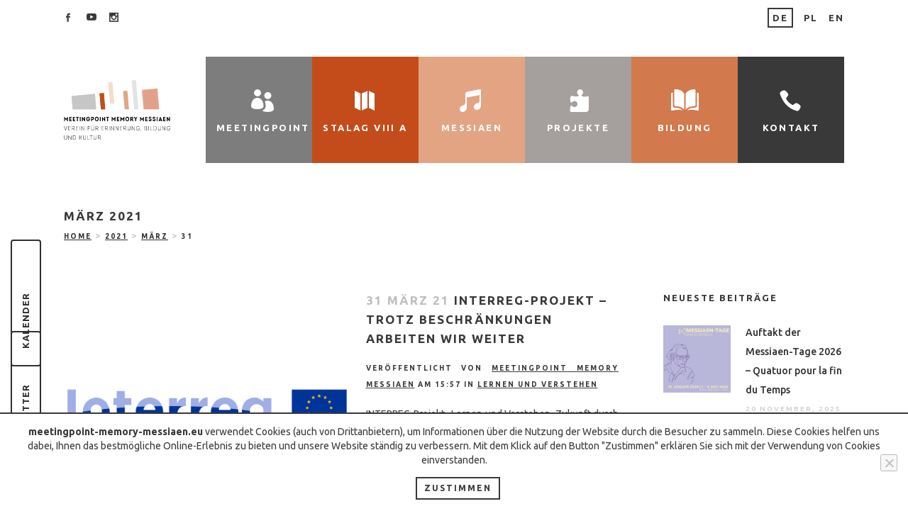

--- FILE ---
content_type: text/html; charset=UTF-8
request_url: https://www.meetingpoint-memory-messiaen.eu/2021/03/31/
body_size: 39940
content:
<!DOCTYPE html><html lang="de"><head><link rel="stylesheet" href="https://fonts.googleapis.com/css?family=Raleway%3A100%2C200%2C300%2C400%2C500%2C600%2C700%2C800%2C900%2C100italic%2C300italic%2C400italic%2C700italic%7CUbuntu%3A100%2C200%2C300%2C400%2C500%2C600%2C700%2C800%2C900%2C100italic%2C300italic%2C400italic%2C700italic" /><link rel="stylesheet" href="https://www.meetingpoint-memory-messiaen.eu/wp-content/cache/min/1/39996f16c5d5ae10a162dea7e82486ef.css" data-minify="1" /><script type="text/javascript" src="https://www.meetingpoint-memory-messiaen.eu/wp-content/cache/busting/1/wp-includes/js/jquery/jquery.min-3.7.1.js" id="jquery-core-js"></script><script src="https://www.meetingpoint-memory-messiaen.eu/wp-content/cache/min/1/74cf38563acefef9c08f4361bddd0001.js" data-minify="1" defer></script> <meta charset="UTF-8" /><meta name="viewport" content="width=device-width,initial-scale=1,user-scalable=no"><link rel="profile" href="http://gmpg.org/xfn/11" /><link rel="pingback" href="https://www.meetingpoint-memory-messiaen.eu/xmlrpc.php" /><meta name='robots' content='noindex, follow' /><title>31 März 2021 - Meetingpoint Memory Messiaen e.V.</title><meta property="og:locale" content="de_DE" /><meta property="og:type" content="website" /><meta property="og:title" content="31 März 2021 - Meetingpoint Memory Messiaen e.V." /><meta property="og:url" content="https://www.meetingpoint-memory-messiaen.eu/2021/03/31/" /><meta property="og:site_name" content="Meetingpoint Memory Messiaen e.V." /><meta name="twitter:card" content="summary_large_image" /> <script type="application/ld+json" class="yoast-schema-graph">{"@context":"https://schema.org","@graph":[{"@type":"CollectionPage","@id":"https://www.meetingpoint-memory-messiaen.eu/2021/03/31/","url":"https://www.meetingpoint-memory-messiaen.eu/2021/03/31/","name":"31 März 2021 - Meetingpoint Memory Messiaen e.V.","isPartOf":{"@id":"https://www.meetingpoint-memory-messiaen.eu/#website"},"primaryImageOfPage":{"@id":"https://www.meetingpoint-memory-messiaen.eu/2021/03/31/#primaryimage"},"image":{"@id":"https://www.meetingpoint-memory-messiaen.eu/2021/03/31/#primaryimage"},"thumbnailUrl":"https://www.meetingpoint-memory-messiaen.eu/wp-content/uploads/2020/01/Interreg_logo.jpg","breadcrumb":{"@id":"https://www.meetingpoint-memory-messiaen.eu/2021/03/31/#breadcrumb"},"inLanguage":"de"},{"@type":"ImageObject","inLanguage":"de","@id":"https://www.meetingpoint-memory-messiaen.eu/2021/03/31/#primaryimage","url":"https://www.meetingpoint-memory-messiaen.eu/wp-content/uploads/2020/01/Interreg_logo.jpg","contentUrl":"https://www.meetingpoint-memory-messiaen.eu/wp-content/uploads/2020/01/Interreg_logo.jpg","width":960,"height":960},{"@type":"BreadcrumbList","@id":"https://www.meetingpoint-memory-messiaen.eu/2021/03/31/#breadcrumb","itemListElement":[{"@type":"ListItem","position":1,"name":"Hauptseite","item":"https://www.meetingpoint-memory-messiaen.eu/"},{"@type":"ListItem","position":2,"name":"Archives for 31 März 2021"}]},{"@type":"WebSite","@id":"https://www.meetingpoint-memory-messiaen.eu/#website","url":"https://www.meetingpoint-memory-messiaen.eu/","name":"Meetingpoint Memory Messiaen e.V.","description":"","potentialAction":[{"@type":"SearchAction","target":{"@type":"EntryPoint","urlTemplate":"https://www.meetingpoint-memory-messiaen.eu/?s={search_term_string}"},"query-input":{"@type":"PropertyValueSpecification","valueRequired":true,"valueName":"search_term_string"}}],"inLanguage":"de"}]}</script> <link rel='dns-prefetch' href='//fonts.googleapis.com' /><link rel='dns-prefetch' href='//ajax.googleapis.com' /><link rel='dns-prefetch' href='//connect.facebook.net' /><link rel='dns-prefetch' href='//www.google-analytics.com' /><link rel="alternate" type="application/rss+xml" title="Meetingpoint Memory Messiaen e.V. &raquo; Feed" href="https://www.meetingpoint-memory-messiaen.eu/feed/" /><link rel="alternate" type="application/rss+xml" title="Meetingpoint Memory Messiaen e.V. &raquo; Kommentar-Feed" href="https://www.meetingpoint-memory-messiaen.eu/comments/feed/" /><link rel="alternate" type="text/calendar" title="Meetingpoint Memory Messiaen e.V. &raquo; iCal Feed" href="https://www.meetingpoint-memory-messiaen.eu/events/?ical=1" /><style id='wp-img-auto-sizes-contain-inline-css' type='text/css'>img:is([sizes=auto i],[sizes^="auto," i]){contain-intrinsic-size:3000px 1500px}</style><style id='wp-emoji-styles-inline-css' type='text/css'>img.wp-smiley,img.emoji{display:inline!important;border:none!important;box-shadow:none!important;height:1em!important;width:1em!important;margin:0 0.07em!important;vertical-align:-0.1em!important;background:none!important;padding:0!important}</style><style id='wp-block-button-inline-css' type='text/css'>.wp-block-button__link{align-content:center;box-sizing:border-box;cursor:pointer;display:inline-block;height:100%;text-align:center;word-break:break-word}.wp-block-button__link.aligncenter{text-align:center}.wp-block-button__link.alignright{text-align:right}:where(.wp-block-button__link){border-radius:9999px;box-shadow:none;padding:calc(.667em + 2px) calc(1.333em + 2px);text-decoration:none}.wp-block-button[style*=text-decoration] .wp-block-button__link{text-decoration:inherit}.wp-block-buttons>.wp-block-button.has-custom-width{max-width:none}.wp-block-buttons>.wp-block-button.has-custom-width .wp-block-button__link{width:100%}.wp-block-buttons>.wp-block-button.has-custom-font-size .wp-block-button__link{font-size:inherit}.wp-block-buttons>.wp-block-button.wp-block-button__width-25{width:calc(25% - var(--wp--style--block-gap,.5em)*.75)}.wp-block-buttons>.wp-block-button.wp-block-button__width-50{width:calc(50% - var(--wp--style--block-gap,.5em)*.5)}.wp-block-buttons>.wp-block-button.wp-block-button__width-75{width:calc(75% - var(--wp--style--block-gap,.5em)*.25)}.wp-block-buttons>.wp-block-button.wp-block-button__width-100{flex-basis:100%;width:100%}.wp-block-buttons.is-vertical>.wp-block-button.wp-block-button__width-25{width:25%}.wp-block-buttons.is-vertical>.wp-block-button.wp-block-button__width-50{width:50%}.wp-block-buttons.is-vertical>.wp-block-button.wp-block-button__width-75{width:75%}.wp-block-button.is-style-squared,.wp-block-button__link.wp-block-button.is-style-squared{border-radius:0}.wp-block-button.no-border-radius,.wp-block-button__link.no-border-radius{border-radius:0!important}:root :where(.wp-block-button .wp-block-button__link.is-style-outline),:root :where(.wp-block-button.is-style-outline>.wp-block-button__link){border:2px solid;padding:.667em 1.333em}:root :where(.wp-block-button .wp-block-button__link.is-style-outline:not(.has-text-color)),:root :where(.wp-block-button.is-style-outline>.wp-block-button__link:not(.has-text-color)){color:currentColor}:root :where(.wp-block-button .wp-block-button__link.is-style-outline:not(.has-background)),:root :where(.wp-block-button.is-style-outline>.wp-block-button__link:not(.has-background)){background-color:initial;background-image:none}</style><style id='wp-block-buttons-inline-css' type='text/css'>.wp-block-buttons{box-sizing:border-box}.wp-block-buttons.is-vertical{flex-direction:column}.wp-block-buttons.is-vertical>.wp-block-button:last-child{margin-bottom:0}.wp-block-buttons>.wp-block-button{display:inline-block;margin:0}.wp-block-buttons.is-content-justification-left{justify-content:flex-start}.wp-block-buttons.is-content-justification-left.is-vertical{align-items:flex-start}.wp-block-buttons.is-content-justification-center{justify-content:center}.wp-block-buttons.is-content-justification-center.is-vertical{align-items:center}.wp-block-buttons.is-content-justification-right{justify-content:flex-end}.wp-block-buttons.is-content-justification-right.is-vertical{align-items:flex-end}.wp-block-buttons.is-content-justification-space-between{justify-content:space-between}.wp-block-buttons.aligncenter{text-align:center}.wp-block-buttons:not(.is-content-justification-space-between,.is-content-justification-right,.is-content-justification-left,.is-content-justification-center) .wp-block-button.aligncenter{margin-left:auto;margin-right:auto;width:100%}.wp-block-buttons[style*=text-decoration] .wp-block-button,.wp-block-buttons[style*=text-decoration] .wp-block-button__link{text-decoration:inherit}.wp-block-buttons.has-custom-font-size .wp-block-button__link{font-size:inherit}.wp-block-buttons .wp-block-button__link{width:100%}.wp-block-button.aligncenter{text-align:center}</style><style id='global-styles-inline-css' type='text/css'>:root{--wp--preset--aspect-ratio--square:1;--wp--preset--aspect-ratio--4-3:4/3;--wp--preset--aspect-ratio--3-4:3/4;--wp--preset--aspect-ratio--3-2:3/2;--wp--preset--aspect-ratio--2-3:2/3;--wp--preset--aspect-ratio--16-9:16/9;--wp--preset--aspect-ratio--9-16:9/16;--wp--preset--color--black:#000;--wp--preset--color--cyan-bluish-gray:#abb8c3;--wp--preset--color--white:#fff;--wp--preset--color--pale-pink:#f78da7;--wp--preset--color--vivid-red:#cf2e2e;--wp--preset--color--luminous-vivid-orange:#ff6900;--wp--preset--color--luminous-vivid-amber:#fcb900;--wp--preset--color--light-green-cyan:#7bdcb5;--wp--preset--color--vivid-green-cyan:#00d084;--wp--preset--color--pale-cyan-blue:#8ed1fc;--wp--preset--color--vivid-cyan-blue:#0693e3;--wp--preset--color--vivid-purple:#9b51e0;--wp--preset--gradient--vivid-cyan-blue-to-vivid-purple:linear-gradient(135deg,rgb(6,147,227) 0%,rgb(155,81,224) 100%);--wp--preset--gradient--light-green-cyan-to-vivid-green-cyan:linear-gradient(135deg,rgb(122,220,180) 0%,rgb(0,208,130) 100%);--wp--preset--gradient--luminous-vivid-amber-to-luminous-vivid-orange:linear-gradient(135deg,rgb(252,185,0) 0%,rgb(255,105,0) 100%);--wp--preset--gradient--luminous-vivid-orange-to-vivid-red:linear-gradient(135deg,rgb(255,105,0) 0%,rgb(207,46,46) 100%);--wp--preset--gradient--very-light-gray-to-cyan-bluish-gray:linear-gradient(135deg,rgb(238,238,238) 0%,rgb(169,184,195) 100%);--wp--preset--gradient--cool-to-warm-spectrum:linear-gradient(135deg,rgb(74,234,220) 0%,rgb(151,120,209) 20%,rgb(207,42,186) 40%,rgb(238,44,130) 60%,rgb(251,105,98) 80%,rgb(254,248,76) 100%);--wp--preset--gradient--blush-light-purple:linear-gradient(135deg,rgb(255,206,236) 0%,rgb(152,150,240) 100%);--wp--preset--gradient--blush-bordeaux:linear-gradient(135deg,rgb(254,205,165) 0%,rgb(254,45,45) 50%,rgb(107,0,62) 100%);--wp--preset--gradient--luminous-dusk:linear-gradient(135deg,rgb(255,203,112) 0%,rgb(199,81,192) 50%,rgb(65,88,208) 100%);--wp--preset--gradient--pale-ocean:linear-gradient(135deg,rgb(255,245,203) 0%,rgb(182,227,212) 50%,rgb(51,167,181) 100%);--wp--preset--gradient--electric-grass:linear-gradient(135deg,rgb(202,248,128) 0%,rgb(113,206,126) 100%);--wp--preset--gradient--midnight:linear-gradient(135deg,rgb(2,3,129) 0%,rgb(40,116,252) 100%);--wp--preset--font-size--small:13px;--wp--preset--font-size--medium:20px;--wp--preset--font-size--large:36px;--wp--preset--font-size--x-large:42px;--wp--preset--spacing--20:.44rem;--wp--preset--spacing--30:.67rem;--wp--preset--spacing--40:1rem;--wp--preset--spacing--50:1.5rem;--wp--preset--spacing--60:2.25rem;--wp--preset--spacing--70:3.38rem;--wp--preset--spacing--80:5.06rem;--wp--preset--shadow--natural:6px 6px 9px rgba(0,0,0,.2);--wp--preset--shadow--deep:12px 12px 50px rgba(0,0,0,.4);--wp--preset--shadow--sharp:6px 6px 0 rgba(0,0,0,.2);--wp--preset--shadow--outlined:6px 6px 0 -3px rgb(255,255,255),6px 6px rgb(0,0,0);--wp--preset--shadow--crisp:6px 6px 0 rgb(0,0,0)}:where(.is-layout-flex){gap:.5em}:where(.is-layout-grid){gap:.5em}body .is-layout-flex{display:flex}.is-layout-flex{flex-wrap:wrap;align-items:center}.is-layout-flex>:is(*,div){margin:0}body .is-layout-grid{display:grid}.is-layout-grid>:is(*,div){margin:0}:where(.wp-block-columns.is-layout-flex){gap:2em}:where(.wp-block-columns.is-layout-grid){gap:2em}:where(.wp-block-post-template.is-layout-flex){gap:1.25em}:where(.wp-block-post-template.is-layout-grid){gap:1.25em}.has-black-color{color:var(--wp--preset--color--black)!important}.has-cyan-bluish-gray-color{color:var(--wp--preset--color--cyan-bluish-gray)!important}.has-white-color{color:var(--wp--preset--color--white)!important}.has-pale-pink-color{color:var(--wp--preset--color--pale-pink)!important}.has-vivid-red-color{color:var(--wp--preset--color--vivid-red)!important}.has-luminous-vivid-orange-color{color:var(--wp--preset--color--luminous-vivid-orange)!important}.has-luminous-vivid-amber-color{color:var(--wp--preset--color--luminous-vivid-amber)!important}.has-light-green-cyan-color{color:var(--wp--preset--color--light-green-cyan)!important}.has-vivid-green-cyan-color{color:var(--wp--preset--color--vivid-green-cyan)!important}.has-pale-cyan-blue-color{color:var(--wp--preset--color--pale-cyan-blue)!important}.has-vivid-cyan-blue-color{color:var(--wp--preset--color--vivid-cyan-blue)!important}.has-vivid-purple-color{color:var(--wp--preset--color--vivid-purple)!important}.has-black-background-color{background-color:var(--wp--preset--color--black)!important}.has-cyan-bluish-gray-background-color{background-color:var(--wp--preset--color--cyan-bluish-gray)!important}.has-white-background-color{background-color:var(--wp--preset--color--white)!important}.has-pale-pink-background-color{background-color:var(--wp--preset--color--pale-pink)!important}.has-vivid-red-background-color{background-color:var(--wp--preset--color--vivid-red)!important}.has-luminous-vivid-orange-background-color{background-color:var(--wp--preset--color--luminous-vivid-orange)!important}.has-luminous-vivid-amber-background-color{background-color:var(--wp--preset--color--luminous-vivid-amber)!important}.has-light-green-cyan-background-color{background-color:var(--wp--preset--color--light-green-cyan)!important}.has-vivid-green-cyan-background-color{background-color:var(--wp--preset--color--vivid-green-cyan)!important}.has-pale-cyan-blue-background-color{background-color:var(--wp--preset--color--pale-cyan-blue)!important}.has-vivid-cyan-blue-background-color{background-color:var(--wp--preset--color--vivid-cyan-blue)!important}.has-vivid-purple-background-color{background-color:var(--wp--preset--color--vivid-purple)!important}.has-black-border-color{border-color:var(--wp--preset--color--black)!important}.has-cyan-bluish-gray-border-color{border-color:var(--wp--preset--color--cyan-bluish-gray)!important}.has-white-border-color{border-color:var(--wp--preset--color--white)!important}.has-pale-pink-border-color{border-color:var(--wp--preset--color--pale-pink)!important}.has-vivid-red-border-color{border-color:var(--wp--preset--color--vivid-red)!important}.has-luminous-vivid-orange-border-color{border-color:var(--wp--preset--color--luminous-vivid-orange)!important}.has-luminous-vivid-amber-border-color{border-color:var(--wp--preset--color--luminous-vivid-amber)!important}.has-light-green-cyan-border-color{border-color:var(--wp--preset--color--light-green-cyan)!important}.has-vivid-green-cyan-border-color{border-color:var(--wp--preset--color--vivid-green-cyan)!important}.has-pale-cyan-blue-border-color{border-color:var(--wp--preset--color--pale-cyan-blue)!important}.has-vivid-cyan-blue-border-color{border-color:var(--wp--preset--color--vivid-cyan-blue)!important}.has-vivid-purple-border-color{border-color:var(--wp--preset--color--vivid-purple)!important}.has-vivid-cyan-blue-to-vivid-purple-gradient-background{background:var(--wp--preset--gradient--vivid-cyan-blue-to-vivid-purple)!important}.has-light-green-cyan-to-vivid-green-cyan-gradient-background{background:var(--wp--preset--gradient--light-green-cyan-to-vivid-green-cyan)!important}.has-luminous-vivid-amber-to-luminous-vivid-orange-gradient-background{background:var(--wp--preset--gradient--luminous-vivid-amber-to-luminous-vivid-orange)!important}.has-luminous-vivid-orange-to-vivid-red-gradient-background{background:var(--wp--preset--gradient--luminous-vivid-orange-to-vivid-red)!important}.has-very-light-gray-to-cyan-bluish-gray-gradient-background{background:var(--wp--preset--gradient--very-light-gray-to-cyan-bluish-gray)!important}.has-cool-to-warm-spectrum-gradient-background{background:var(--wp--preset--gradient--cool-to-warm-spectrum)!important}.has-blush-light-purple-gradient-background{background:var(--wp--preset--gradient--blush-light-purple)!important}.has-blush-bordeaux-gradient-background{background:var(--wp--preset--gradient--blush-bordeaux)!important}.has-luminous-dusk-gradient-background{background:var(--wp--preset--gradient--luminous-dusk)!important}.has-pale-ocean-gradient-background{background:var(--wp--preset--gradient--pale-ocean)!important}.has-electric-grass-gradient-background{background:var(--wp--preset--gradient--electric-grass)!important}.has-midnight-gradient-background{background:var(--wp--preset--gradient--midnight)!important}.has-small-font-size{font-size:var(--wp--preset--font-size--small)!important}.has-medium-font-size{font-size:var(--wp--preset--font-size--medium)!important}.has-large-font-size{font-size:var(--wp--preset--font-size--large)!important}.has-x-large-font-size{font-size:var(--wp--preset--font-size--x-large)!important}</style><style id='classic-theme-styles-inline-css' type='text/css'>.wp-block-button__link{color:#fff;background-color:#32373c;border-radius:9999px;box-shadow:none;text-decoration:none;padding:calc(.667em + 2px) calc(1.333em + 2px);font-size:1.125em}.wp-block-file__button{background:#32373c;color:#fff;text-decoration:none}</style><style id='bridge-stylesheet-inline-css' type='text/css'>.archive.disabled_footer_top .footer_top_holder,.archive.disabled_footer_bottom .footer_bottom_holder{display:none}</style> <script type="text/javascript" id="cookie-notice-front-js-before">/* <![CDATA[ */ var cnArgs = {"ajaxUrl":"https:\/\/www.meetingpoint-memory-messiaen.eu\/wp-admin\/admin-ajax.php","nonce":"1fbae307c7","hideEffect":"fade","position":"bottom","onScroll":false,"onScrollOffset":100,"onClick":false,"cookieName":"cookie_notice_accepted","cookieTime":2592000,"cookieTimeRejected":2592000,"globalCookie":false,"redirection":false,"cache":true,"revokeCookies":false,"revokeCookiesOpt":"automatic"};

//# sourceURL=cookie-notice-front-js-before /* ]]> */</script> <link rel="https://api.w.org/" href="https://www.meetingpoint-memory-messiaen.eu/wp-json/" /><link rel="EditURI" type="application/rsd+xml" title="RSD" href="https://www.meetingpoint-memory-messiaen.eu/xmlrpc.php?rsd" /><meta name="generator" content="WordPress 6.9" /><meta name="tec-api-version" content="v1"><meta name="tec-api-origin" content="https://www.meetingpoint-memory-messiaen.eu"><link rel="alternate" href="https://www.meetingpoint-memory-messiaen.eu/wp-json/tribe/events/v1/" /><meta name="generator" content="Powered by WPBakery Page Builder - drag and drop page builder for WordPress."/><link rel="icon" href="https://www.meetingpoint-memory-messiaen.eu/wp-content/uploads/2022/03/cropped-Logo_512x512-32x32.jpg" sizes="32x32" /><link rel="icon" href="https://www.meetingpoint-memory-messiaen.eu/wp-content/uploads/2022/03/cropped-Logo_512x512-192x192.jpg" sizes="192x192" /><link rel="apple-touch-icon" href="https://www.meetingpoint-memory-messiaen.eu/wp-content/uploads/2022/03/cropped-Logo_512x512-180x180.jpg" /><meta name="msapplication-TileImage" content="https://www.meetingpoint-memory-messiaen.eu/wp-content/uploads/2022/03/cropped-Logo_512x512-270x270.jpg" /><style type="text/css" id="wp-custom-css">@media screen and (min-width:1280px){#nav-menu-item-2778,#nav-menu-item-2778 ul{background-color:#7d7d7d}}@media screen and (min-width:1280px){#nav-menu-item-3144,#nav-menu-item-3144 ul{background-color:#e3a484}}@media screen and (min-width:1280px){#nav-menu-item-3149,#nav-menu-item-3149 ul{background-color:#c44c1a}}@media screen and (min-width:1280px){#nav-menu-item-3261,#nav-menu-item-3261 ul{background-color:#a5a09d}}@media screen and (min-width:1280px){#nav-menu-item-3130,#nav-menu-item-3130 ul{background-color:#d2794e}}</style><noscript><style>.wpb_animate_when_almost_visible{opacity:1}</style></noscript></head><body class="archive date wp-theme-bridge wp-child-theme-bridge-child bridge-core-2.2.5 cookies-not-set tribe-no-js  qode_grid_1300 side_area_uncovered_from_content qode-content-sidebar-responsive qode-child-theme-ver-1.0.0 qode-theme-ver-21.2 qode-theme-bridge qode_header_in_grid wpb-js-composer js-comp-ver-6.8.0 vc_responsive" itemscope itemtype="http://schema.org/WebPage"><section class="side_menu right "><div class="side_menu_title"><h5>Beliebte Tags</h5></div> <a href="#" target="_self" class="close_side_menu"></a><div id="tag_cloud-2" class="widget widget_tag_cloud posts_holder"><h5>Schlagwörter</h5><div class="tagcloud"><a href="https://www.meetingpoint-memory-messiaen.eu/t/2014/" class="tag-cloud-link tag-link-181 tag-link-position-1" style="font-size: 20.470588235294pt;" aria-label="2014 (22 Einträge)">2014</a> <a href="https://www.meetingpoint-memory-messiaen.eu/t/2015/" class="tag-cloud-link tag-link-242 tag-link-position-2" style="font-size: 19.529411764706pt;" aria-label="2015 (18 Einträge)">2015</a> <a href="https://www.meetingpoint-memory-messiaen.eu/t/2019/" class="tag-cloud-link tag-link-666 tag-link-position-3" style="font-size: 10.117647058824pt;" aria-label="2019 (2 Einträge)">2019</a> <a href="https://www.meetingpoint-memory-messiaen.eu/t/ausschreibung/" class="tag-cloud-link tag-link-262 tag-link-position-4" style="font-size: 10.117647058824pt;" aria-label="Ausschreibung (2 Einträge)">Ausschreibung</a> <a href="https://www.meetingpoint-memory-messiaen.eu/t/bericht/" class="tag-cloud-link tag-link-146 tag-link-position-5" style="font-size: 15.647058823529pt;" aria-label="Bericht (8 Einträge)">Bericht</a> <a href="https://www.meetingpoint-memory-messiaen.eu/t/breslau/" class="tag-cloud-link tag-link-131 tag-link-position-6" style="font-size: 13.647058823529pt;" aria-label="Breslau (5 Einträge)">Breslau</a> <a href="https://www.meetingpoint-memory-messiaen.eu/t/dom-edyty-stein/" class="tag-cloud-link tag-link-189 tag-link-position-7" style="font-size: 11.529411764706pt;" aria-label="Dom Edyty Stein (3 Einträge)">Dom Edyty Stein</a> <a href="https://www.meetingpoint-memory-messiaen.eu/t/europastadt/" class="tag-cloud-link tag-link-710 tag-link-position-8" style="font-size: 8pt;" aria-label="europastadt (1 Eintrag)">europastadt</a> <a href="https://www.meetingpoint-memory-messiaen.eu/t/europaeisches-zentrum-fuer-bildung-und-kultur/" class="tag-cloud-link tag-link-209 tag-link-position-9" style="font-size: 20.235294117647pt;" aria-label="Europäisches Zentrum für Bildung und Kultur (21 Einträge)">Europäisches Zentrum für Bildung und Kultur</a> <a href="https://www.meetingpoint-memory-messiaen.eu/t/fuehrung/" class="tag-cloud-link tag-link-232 tag-link-position-10" style="font-size: 12.705882352941pt;" aria-label="Führung (4 Einträge)">Führung</a> <a href="https://www.meetingpoint-memory-messiaen.eu/t/gedenkstaette/" class="tag-cloud-link tag-link-718 tag-link-position-11" style="font-size: 10.117647058824pt;" aria-label="Gedenkstätte (2 Einträge)">Gedenkstätte</a> <a href="https://www.meetingpoint-memory-messiaen.eu/t/gedenkstaettenpaedagogik/" class="tag-cloud-link tag-link-719 tag-link-position-12" style="font-size: 8pt;" aria-label="Gedenkstättenpädagogik (1 Eintrag)">Gedenkstättenpädagogik</a> <a href="https://www.meetingpoint-memory-messiaen.eu/t/geocashing/" class="tag-cloud-link tag-link-698 tag-link-position-13" style="font-size: 8pt;" aria-label="Geocashing (1 Eintrag)">Geocashing</a> <a href="https://www.meetingpoint-memory-messiaen.eu/t/geschichte/" class="tag-cloud-link tag-link-154 tag-link-position-14" style="font-size: 18pt;" aria-label="Geschichte (13 Einträge)">Geschichte</a> <a href="https://www.meetingpoint-memory-messiaen.eu/t/geschichtswerkstatt/" class="tag-cloud-link tag-link-149 tag-link-position-15" style="font-size: 13.647058823529pt;" aria-label="Geschichtswerkstatt (5 Einträge)">Geschichtswerkstatt</a> <a href="https://www.meetingpoint-memory-messiaen.eu/t/goerlitz/" class="tag-cloud-link tag-link-245 tag-link-position-16" style="font-size: 15.058823529412pt;" aria-label="Görlitz (7 Einträge)">Görlitz</a> <a href="https://www.meetingpoint-memory-messiaen.eu/t/goerlitz-zgorzelec/" class="tag-cloud-link tag-link-711 tag-link-position-17" style="font-size: 8pt;" aria-label="görlitz-zgorzelec (1 Eintrag)">görlitz-zgorzelec</a> <a href="https://www.meetingpoint-memory-messiaen.eu/t/goerlitzgorzelec/" class="tag-cloud-link tag-link-248 tag-link-position-18" style="font-size: 17.529411764706pt;" aria-label="GörlitZgorzelec (12 Einträge)">GörlitZgorzelec</a> <a href="https://www.meetingpoint-memory-messiaen.eu/t/interantionale-messiaen-tage-2020/" class="tag-cloud-link tag-link-702 tag-link-position-19" style="font-size: 8pt;" aria-label="Interantionale Messiaen-Tage 2020 (1 Eintrag)">Interantionale Messiaen-Tage 2020</a> <a href="https://www.meetingpoint-memory-messiaen.eu/t/internationales-workcamp/" class="tag-cloud-link tag-link-147 tag-link-position-20" style="font-size: 18pt;" aria-label="Internationales Workcamp (13 Einträge)">Internationales Workcamp</a> <a href="https://www.meetingpoint-memory-messiaen.eu/t/januarkonzert/" class="tag-cloud-link tag-link-165 tag-link-position-21" style="font-size: 15.058823529412pt;" aria-label="Januarkonzert (7 Einträge)">Januarkonzert</a> <a href="https://www.meetingpoint-memory-messiaen.eu/t/kinderstadt/" class="tag-cloud-link tag-link-705 tag-link-position-22" style="font-size: 8pt;" aria-label="Kinderstadt (1 Eintrag)">Kinderstadt</a> <a href="https://www.meetingpoint-memory-messiaen.eu/t/klappt-doch/" class="tag-cloud-link tag-link-708 tag-link-position-23" style="font-size: 8pt;" aria-label="Klappt Doch (1 Eintrag)">Klappt Doch</a> <a href="https://www.meetingpoint-memory-messiaen.eu/t/konzert/" class="tag-cloud-link tag-link-723 tag-link-position-24" style="font-size: 10.117647058824pt;" aria-label="Konzert (2 Einträge)">Konzert</a> <a href="https://www.meetingpoint-memory-messiaen.eu/t/koordinierungsstelle-fuer-internationale-jugendarbeit/" class="tag-cloud-link tag-link-215 tag-link-position-25" style="font-size: 12.705882352941pt;" aria-label="Koordinierungsstelle für Internationale Jugendarbeit (4 Einträge)">Koordinierungsstelle für Internationale Jugendarbeit</a> <a href="https://www.meetingpoint-memory-messiaen.eu/t/kunstpause/" class="tag-cloud-link tag-link-226 tag-link-position-26" style="font-size: 13.647058823529pt;" aria-label="Kunstpause (5 Einträge)">Kunstpause</a> <a href="https://www.meetingpoint-memory-messiaen.eu/t/lab-summer-class/" class="tag-cloud-link tag-link-251 tag-link-position-27" style="font-size: 10.117647058824pt;" aria-label="Lab Summer Class (2 Einträge)">Lab Summer Class</a> <a href="https://www.meetingpoint-memory-messiaen.eu/t/lernort/" class="tag-cloud-link tag-link-717 tag-link-position-28" style="font-size: 8pt;" aria-label="Lernort (1 Eintrag)">Lernort</a> <a href="https://www.meetingpoint-memory-messiaen.eu/t/messiaen/" class="tag-cloud-link tag-link-701 tag-link-position-29" style="font-size: 10.117647058824pt;" aria-label="Messiaen (2 Einträge)">Messiaen</a> <a href="https://www.meetingpoint-memory-messiaen.eu/t/messiaen-tage-2025/" class="tag-cloud-link tag-link-778 tag-link-position-30" style="font-size: 8pt;" aria-label="Messiaen-Tage 2025 (1 Eintrag)">Messiaen-Tage 2025</a> <a href="https://www.meetingpoint-memory-messiaen.eu/t/metallbauwerkstatt/" class="tag-cloud-link tag-link-148 tag-link-position-31" style="font-size: 15.647058823529pt;" aria-label="MetallBauWerkstatt (8 Einträge)">MetallBauWerkstatt</a> <a href="https://www.meetingpoint-memory-messiaen.eu/t/partnerprojekte/" class="tag-cloud-link tag-link-166 tag-link-position-32" style="font-size: 17.176470588235pt;" aria-label="Partnerprojekte (11 Einträge)">Partnerprojekte</a> <a href="https://www.meetingpoint-memory-messiaen.eu/t/quartett-auf-das-ende-der-zeit/" class="tag-cloud-link tag-link-163 tag-link-position-33" style="font-size: 15.058823529412pt;" aria-label="Quartett auf das Ende der Zeit (7 Einträge)">Quartett auf das Ende der Zeit</a> <a href="https://www.meetingpoint-memory-messiaen.eu/t/quatuor-pour-la-fin-du-temps/" class="tag-cloud-link tag-link-779 tag-link-position-34" style="font-size: 8pt;" aria-label="Quatuor pour la fin du Temps (1 Eintrag)">Quatuor pour la fin du Temps</a> <a href="https://www.meetingpoint-memory-messiaen.eu/t/sinfonietta-dresden/" class="tag-cloud-link tag-link-223 tag-link-position-35" style="font-size: 10.117647058824pt;" aria-label="Sinfonietta Dresden (2 Einträge)">Sinfonietta Dresden</a> <a href="https://www.meetingpoint-memory-messiaen.eu/t/spendenfahrt/" class="tag-cloud-link tag-link-707 tag-link-position-36" style="font-size: 8pt;" aria-label="Spendenfahrt (1 Eintrag)">Spendenfahrt</a> <a href="https://www.meetingpoint-memory-messiaen.eu/t/spurensuche/" class="tag-cloud-link tag-link-699 tag-link-position-37" style="font-size: 8pt;" aria-label="Spurensuche (1 Eintrag)">Spurensuche</a> <a href="https://www.meetingpoint-memory-messiaen.eu/t/staatskapelle-dresden/" class="tag-cloud-link tag-link-234 tag-link-position-38" style="font-size: 11.529411764706pt;" aria-label="Staatskapelle Dresden (3 Einträge)">Staatskapelle Dresden</a> <a href="https://www.meetingpoint-memory-messiaen.eu/t/stalag-viii-a/" class="tag-cloud-link tag-link-688 tag-link-position-39" style="font-size: 12.705882352941pt;" aria-label="Stalag VIII A (4 Einträge)">Stalag VIII A</a> <a href="https://www.meetingpoint-memory-messiaen.eu/t/stalag-viiia/" class="tag-cloud-link tag-link-691 tag-link-position-40" style="font-size: 10.117647058824pt;" aria-label="Stalag VIIIA (2 Einträge)">Stalag VIIIA</a> <a href="https://www.meetingpoint-memory-messiaen.eu/t/tandemsprachkurs/" class="tag-cloud-link tag-link-191 tag-link-position-41" style="font-size: 11.529411764706pt;" aria-label="Tandemsprachkurs (3 Einträge)">Tandemsprachkurs</a> <a href="https://www.meetingpoint-memory-messiaen.eu/t/ukraine/" class="tag-cloud-link tag-link-776 tag-link-position-42" style="font-size: 8pt;" aria-label="ukraine (1 Eintrag)">ukraine</a> <a href="https://www.meetingpoint-memory-messiaen.eu/t/veranstaltung/" class="tag-cloud-link tag-link-224 tag-link-position-43" style="font-size: 22pt;" aria-label="Veranstaltung (30 Einträge)">Veranstaltung</a> <a href="https://www.meetingpoint-memory-messiaen.eu/t/worcation/" class="tag-cloud-link tag-link-246 tag-link-position-44" style="font-size: 13.647058823529pt;" aria-label="Worcation (5 Einträge)">Worcation</a> <a href="https://www.meetingpoint-memory-messiaen.eu/t/zgorzelec/" class="tag-cloud-link tag-link-211 tag-link-position-45" style="font-size: 20pt;" aria-label="Zgorzelec (20 Einträge)">Zgorzelec</a></div></div></section><div class="wrapper"><div class="wrapper_inner">  <script>var _gaq = _gaq || [];
				_gaq.push(['_setAccount', 'UA-47536899-2']);
				_gaq.push(['_trackPageview']);

				(function() {
					var ga = document.createElement('script'); ga.type = 'text/javascript'; ga.async = true;
					ga.src = ('https:' == document.location.protocol ? 'https://ssl' : 'http://www') + '.google-analytics.com/ga.js';
					var s = document.getElementsByTagName('script')[0]; s.parentNode.insertBefore(ga, s);
				})();</script> <header class=" has_top scroll_header_top_area  regular page_header"><div class="header_inner clearfix"><form role="search" action="https://www.meetingpoint-memory-messiaen.eu/" class="qode_search_form_2" method="get"><div class="container"><div class="container_inner clearfix"><div class="form_holder_outer"><div class="form_holder"> <input type="text" placeholder="Suche" name="s" class="qode_search_field" autocomplete="off" /> <a class="qode_search_submit" href="javascript:void(0)"> <i class="qode_icon_font_awesome fa fa-search " ></i> </a></div></div></div></div></form><div class="header_top_bottom_holder"><div class="header_top clearfix" style='' ><div class="container"><div class="container_inner clearfix"><div class="left"><div class="inner"> <span class='q_social_icon_holder normal_social' data-color=#393939 data-hover-color=#3b5998><a itemprop='url' href='https://www.facebook.com/meetingpointmm/?ref=hl' target='_blank'><span aria-hidden="true" class="qode_icon_font_elegant social_facebook  simple_social" style="color: #393939;font-size: 12px;" ></span></a></span><span class='q_social_icon_holder normal_social' data-color=#393939 data-hover-color=#ff0000><a itemprop='url' href='https://www.youtube.com/channel/UC7J76POeKs6GI2BqAS8hHIA' target='_blank'><span aria-hidden="true" class="qode_icon_font_elegant social_youtube  simple_social" style="color: #393939;margin: 0 10px 0 0;font-size: 14px;" ></span></a></span><span class='q_social_icon_holder normal_social' data-color=#393939 data-hover-color=#e4405f><a itemprop='url' href='https://www.instagram.com/meetingpointmemorymessiaen/' target='_blank'><span aria-hidden="true" class="qode_icon_font_elegant social_instagram  simple_social" style="color: #393939;margin: 0 15px 0 0;font-size: 13px;" ></span></a></span></div></div><div class="right"><div class="inner"><div class="widget_text header-widget widget_custom_html header-right-widget"><div class="textwidget custom-html-widget"><ul class="language-switch"><li><a class="active-language" href="https://www.meetingpoint-memory-messiaen.eu/">DE</a></li><li><a href="https://www.meetingpoint-memory-messiaen.eu/pl/">PL</a></li><li><a href="https://www.meetingpoint-memory-messiaen.eu/en/">EN</a></li></ul></div></div></div></div></div></div></div><div class="header_bottom clearfix" style='' ><div class="container"><div class="container_inner clearfix"><div class="header_inner_left"><div class="mobile_menu_button"> <span> <span aria-hidden="true" class="qode_icon_font_elegant icon_menu " ></span> </span></div><div class="logo_wrapper" ><div class="q_logo"> <a itemprop="url" href="https://www.meetingpoint-memory-messiaen.eu/" > <img itemprop="image" class="normal" src="https://www.meetingpoint-memory-messiaen.eu/wp-content/uploads/2022/02/meetingpoint-memory-messiaen-ev-logo.svg" alt="Logo"> <img itemprop="image" class="light" src="https://www.meetingpoint-memory-messiaen.eu/wp-content/uploads/2022/02/meetingpoint-memory-messiaen-ev-logo.svg" alt="Logo"/> <img itemprop="image" class="dark" src="https://www.meetingpoint-memory-messiaen.eu/wp-content/uploads/2022/02/meetingpoint-memory-messiaen-ev-logo.svg" alt="Logo"/> <img itemprop="image" class="sticky" src="https://www.meetingpoint-memory-messiaen.eu/wp-content/uploads/2022/02/meetingpoint-memory-messiaen-ev-logo.svg" alt="Logo"/> <img itemprop="image" class="mobile" src="https://www.meetingpoint-memory-messiaen.eu/wp-content/uploads/2022/02/meetingpoint-memory-messiaen-ev-logo.svg" alt="Logo"/> </a></div></div></div><div class="header_inner_right"><div class="side_menu_button_wrapper right"><div class="side_menu_button"> <a class="search_button search_slides_from_header_bottom normal" href="javascript:void(0)"> <i class="qode_icon_font_awesome fa fa-search " ></i> </a> <a class="side_menu_button_link normal " href="javascript:void(0)"> <span aria-hidden="true" class="qode_icon_font_elegant icon_menu " ></span> </a></div></div></div><nav class="main_menu drop_down right"><ul id="menu-main-navi" class=""><li id="nav-menu-item-2778" class="menu-item menu-item-type-post_type menu-item-object-page menu-item-has-children  has_sub narrow"><a title="MEETINGPOINT" href="https://www.meetingpoint-memory-messiaen.eu/meetinpoint-music-messiaen-e-v/" class=" no_link" style="cursor: default;" onclick="JavaScript: return false;"><i class="menu_icon icon_group fa"></i><span>MEETINGPOINT</span><span class="plus"></span></a><div class="second"><div class="inner"><ul><li id="nav-menu-item-2779" class="menu-item menu-item-type-post_type menu-item-object-page "><a href="https://www.meetingpoint-memory-messiaen.eu/meetinpoint-music-messiaen-e-v/" class=""><i class="menu_icon blank fa"></i><span>Meetingpoint Memory Messiaen e.V.</span><span class="plus"></span></a></li><li id="nav-menu-item-4475" class="menu-item menu-item-type-post_type menu-item-object-page "><a href="https://www.meetingpoint-memory-messiaen.eu/koordinierungsstelle-fuer-internationale-kinder-und-jugendarbeit/" class=""><i class="menu_icon blank fa"></i><span>Koordinierungsstelle für int. Jugendarbeit</span><span class="plus"></span></a></li><li id="nav-menu-item-4296" class="menu-item menu-item-type-post_type menu-item-object-page "><a href="https://www.meetingpoint-memory-messiaen.eu/dpjw-zentralstelle/" class=""><i class="menu_icon blank fa"></i><span>DPJW – Zentralstelle 2014-2024</span><span class="plus"></span></a></li><li id="nav-menu-item-16172" class="menu-item menu-item-type-post_type menu-item-object-page "><a href="https://www.meetingpoint-memory-messiaen.eu/mitgliedschaft-und-vorstand/" class=""><i class="menu_icon blank fa"></i><span>Mitgliedschaft und Vorstand</span><span class="plus"></span></a></li><li id="nav-menu-item-21273" class="menu-item menu-item-type-post_type menu-item-object-page "><a href="https://www.meetingpoint-memory-messiaen.eu/publikationen-2/" class=""><i class="menu_icon blank fa"></i><span>Publikationen</span><span class="plus"></span></a></li><li id="nav-menu-item-22487" class="menu-item menu-item-type-post_type menu-item-object-post "><a href="https://www.meetingpoint-memory-messiaen.eu/foerderer/" class=""><i class="menu_icon blank fa"></i><span>Förderer und Partner</span><span class="plus"></span></a></li></ul></div></div></li><li id="nav-menu-item-3149" class="menu-item menu-item-type-post_type menu-item-object-page menu-item-has-children  has_sub narrow"><a href="https://www.meetingpoint-memory-messiaen.eu/stalag-viii-a/" class=" no_link" style="cursor: default;" onclick="JavaScript: return false;"><i class="menu_icon icon_map fa"></i><span>STALAG VIII A</span><span class="plus"></span></a><div class="second"><div class="inner"><ul><li id="nav-menu-item-3155" class="menu-item menu-item-type-post_type menu-item-object-page "><a href="https://www.meetingpoint-memory-messiaen.eu/stalag-viii-a/" class=""><i class="menu_icon blank fa"></i><span>Stalag VIII A &#8211; Geschichte</span><span class="plus"></span></a></li><li id="nav-menu-item-3127" class="menu-item menu-item-type-post_type menu-item-object-page menu-item-has-children sub"><a href="https://www.meetingpoint-memory-messiaen.eu/europaeisches-zentrum-erinnerung-bildung-kultur/" class=""><i class="menu_icon blank fa"></i><span>Europäisches Zentrum Erinnerung, Bildung, Kultur</span><span class="plus"></span><i class="q_menu_arrow fa fa-angle-right"></i></a><ul><li id="nav-menu-item-17048" class="menu-item menu-item-type-post_type menu-item-object-page "><a href="https://www.meetingpoint-memory-messiaen.eu/geschichte-des-europaeischen-zentrums-erinnerung-bildung-kultur/" class=""><i class="menu_icon blank fa"></i><span>Geschichte des Europäischen Zentrums Erinnerung, Bildung, Kultur</span><span class="plus"></span></a></li></ul></li><li id="nav-menu-item-3132" class="menu-item menu-item-type-post_type menu-item-object-page menu-item-has-children sub"><a href="https://www.meetingpoint-memory-messiaen.eu/fuehrungen/" class=""><i class="menu_icon blank fa"></i><span>Führungen</span><span class="plus"></span><i class="q_menu_arrow fa fa-angle-right"></i></a><ul><li id="nav-menu-item-19180" class="menu-item menu-item-type-post_type menu-item-object-page "><a href="https://www.meetingpoint-memory-messiaen.eu/multimedia-guide/" class=""><i class="menu_icon blank fa"></i><span>Multimedia Guide</span><span class="plus"></span></a></li><li id="nav-menu-item-19181" class="menu-item menu-item-type-post_type menu-item-object-page "><a href="https://www.meetingpoint-memory-messiaen.eu/fuehrungen/" class=""><i class="menu_icon blank fa"></i><span>Führungen</span><span class="plus"></span></a></li></ul></li><li id="nav-menu-item-3146" class="menu-item menu-item-type-post_type menu-item-object-page "><a href="https://www.meetingpoint-memory-messiaen.eu/gegen-das-vergessen-ns-zwangsarbeit-goerlitz/" class=""><i class="menu_icon blank fa"></i><span>NS-Zwangsarbeit in Görlitz</span><span class="plus"></span></a></li><li id="nav-menu-item-17599" class="menu-item menu-item-type-post_type menu-item-object-page "><a href="https://www.meetingpoint-memory-messiaen.eu/baracke-vom-typ-rlm-501/" class=""><i class="menu_icon blank fa"></i><span>Baracke vom Typ RLM 501</span><span class="plus"></span></a></li><li id="nav-menu-item-22573" class="menu-item menu-item-type-post_type menu-item-object-post menu-item-has-children sub"><a href="https://www.meetingpoint-memory-messiaen.eu/80-jahre-befreiung-des-kriegsgefangenlagers-stalag-viii-a-goerlitz/" class=""><i class="menu_icon blank fa"></i><span>Virtuelles Gedenken</span><span class="plus"></span><i class="q_menu_arrow fa fa-angle-right"></i></a><ul><li id="nav-menu-item-22577" class="menu-item menu-item-type-post_type menu-item-object-page "><a href="https://www.meetingpoint-memory-messiaen.eu/rmr25/" class=""><i class="menu_icon blank fa"></i><span>2025</span><span class="plus"></span></a></li></ul></li></ul></div></div></li><li id="nav-menu-item-3144" class="menu-item menu-item-type-post_type menu-item-object-page menu-item-has-children  has_sub narrow"><a href="https://www.meetingpoint-memory-messiaen.eu/olivier-messiaen/" class=" no_link" style="cursor: default;" onclick="JavaScript: return false;"><i class="menu_icon icon_music fa"></i><span>MESSIAEN</span><span class="plus"></span></a><div class="second"><div class="inner"><ul><li id="nav-menu-item-3151" class="menu-item menu-item-type-post_type menu-item-object-page "><a href="https://www.meetingpoint-memory-messiaen.eu/olivier-messiaen/" class=""><i class="menu_icon blank fa"></i><span>Olivier Messiaen</span><span class="plus"></span></a></li><li id="nav-menu-item-3147" class="menu-item menu-item-type-post_type menu-item-object-page "><a href="https://www.meetingpoint-memory-messiaen.eu/quartett-auf-das-ende-der-zeit/" class=""><i class="menu_icon blank fa"></i><span>Quartett auf das Ende der Zeit</span><span class="plus"></span></a></li><li id="nav-menu-item-3138" class="menu-item menu-item-type-post_type menu-item-object-page "><a href="https://www.meetingpoint-memory-messiaen.eu/messiaen-tage-2/" class=""><i class="menu_icon blank fa"></i><span>Messiaen-Tage</span><span class="plus"></span></a></li><li id="nav-menu-item-14439" class="menu-item menu-item-type-custom menu-item-object-custom menu-item-has-children sub"><a href="" class=" no_link" style="cursor: default;" onclick="JavaScript: return false;"><i class="menu_icon blank fa"></i><span>Konzerte</span><span class="plus"></span><i class="q_menu_arrow fa fa-angle-right"></i></a><ul><li id="nav-menu-item-3142" class="menu-item menu-item-type-post_type menu-item-object-page "><a href="https://www.meetingpoint-memory-messiaen.eu/myung-whun-chung/" class=""><i class="menu_icon blank fa"></i><span>Myung-Whun Chung</span><span class="plus"></span></a></li><li id="nav-menu-item-8802" class="menu-item menu-item-type-post_type menu-item-object-page "><a href="https://www.meetingpoint-memory-messiaen.eu/gabriel-zucker/" class=""><i class="menu_icon blank fa"></i><span>Gabriel Zucker</span><span class="plus"></span></a></li><li id="nav-menu-item-8803" class="menu-item menu-item-type-post_type menu-item-object-page "><a href="https://www.meetingpoint-memory-messiaen.eu/sinfonietta-dresden/" class=""><i class="menu_icon blank fa"></i><span>Sinfonietta Dresden</span><span class="plus"></span></a></li></ul></li></ul></div></div></li><li id="nav-menu-item-3261" class="menu-item menu-item-type-post_type menu-item-object-page menu-item-has-children  has_sub narrow"><a href="https://www.meetingpoint-memory-messiaen.eu/jahresprogramm-2019/" class=" no_link" style="cursor: default;" onclick="JavaScript: return false;"><i class="menu_icon icon_puzzle_alt fa"></i><span>PROJEKTE</span><span class="plus"></span></a><div class="second"><div class="inner"><ul><li id="nav-menu-item-19426" class="menu-item menu-item-type-custom menu-item-object-custom "><a href="https://www.meetingpoint-memory-messiaen.eu/events/" class=""><i class="menu_icon blank fa"></i><span>Kalender</span><span class="plus"></span></a></li><li id="nav-menu-item-3159" class="menu-item menu-item-type-post_type menu-item-object-page "><a href="https://www.meetingpoint-memory-messiaen.eu/worcation/" class=""><i class="menu_icon blank fa"></i><span>YOUNION</span><span class="plus"></span></a></li><li id="nav-menu-item-8788" class="menu-item menu-item-type-post_type menu-item-object-page "><a href="https://www.meetingpoint-memory-messiaen.eu/kinderstadt/" class=""><i class="menu_icon blank fa"></i><span>Kindermiasto</span><span class="plus"></span></a></li><li id="nav-menu-item-22694" class="menu-item menu-item-type-post_type menu-item-object-post "><a href="https://www.meetingpoint-memory-messiaen.eu/one-history-many-stories-register-now/" class=""><i class="menu_icon blank fa"></i><span>One History – Many Stories</span><span class="plus"></span></a></li><li id="nav-menu-item-20009" class="menu-item menu-item-type-post_type menu-item-object-page "><a href="https://www.meetingpoint-memory-messiaen.eu/messiaen-tage-2/" class=""><i class="menu_icon blank fa"></i><span>Messiaen-Tage</span><span class="plus"></span></a></li><li id="nav-menu-item-22764" class="menu-item menu-item-type-post_type menu-item-object-post "><a href="https://www.meetingpoint-memory-messiaen.eu/open-call-live-act-contemporary-music-academy/" class=""><i class="menu_icon blank fa"></i><span>Open Call: Live Act Contemporary Music Academy</span><span class="plus"></span></a></li><li id="nav-menu-item-21454" class="menu-item menu-item-type-post_type menu-item-object-page "><a href="https://www.meetingpoint-memory-messiaen.eu/forgotten-places/" class=""><i class="menu_icon blank fa"></i><span>Forgotten Places</span><span class="plus"></span></a></li><li id="nav-menu-item-22621" class="menu-item menu-item-type-post_type menu-item-object-page "><a href="https://www.meetingpoint-memory-messiaen.eu/bildungsangebot-workshopleiterinnen-politisch-historischer-bildung/" class=""><i class="menu_icon blank fa"></i><span>Bildungsangebot: Workshopleiter:innen politisch-historischer Bildung</span><span class="plus"></span></a></li><li id="nav-menu-item-22620" class="menu-item menu-item-type-post_type menu-item-object-page "><a href="https://www.meetingpoint-memory-messiaen.eu/narzissenaktion-akcja-zonkile/" class=""><i class="menu_icon blank fa"></i><span>Narzissenaktion – Akcja Żonkile</span><span class="plus"></span></a></li><li id="nav-menu-item-20151" class="menu-item menu-item-type-post_type menu-item-object-page "><a href="https://www.meetingpoint-memory-messiaen.eu/talklabs/" class=""><i class="menu_icon blank fa"></i><span>TalkLabs</span><span class="plus"></span></a></li><li id="nav-menu-item-19730" class="menu-item menu-item-type-custom menu-item-object-custom menu-item-has-children sub"><a href="" class=""><i class="menu_icon blank fa"></i><span>Abgeschlossene Projekte</span><span class="plus"></span><i class="q_menu_arrow fa fa-angle-right"></i></a><ul><li id="nav-menu-item-18086" class="menu-item menu-item-type-post_type menu-item-object-page "><a href="https://www.meetingpoint-memory-messiaen.eu/dpjw-leuchtturme/" class=""><i class="menu_icon blank fa"></i><span>DPJW Leuchttürme</span><span class="plus"></span></a></li><li id="nav-menu-item-13449" class="menu-item menu-item-type-post_type menu-item-object-page "><a href="https://www.meetingpoint-memory-messiaen.eu/europastadttalk/" class=""><i class="menu_icon blank fa"></i><span>Europastadttalk</span><span class="plus"></span></a></li><li id="nav-menu-item-3134" class="menu-item menu-item-type-post_type menu-item-object-page "><a href="https://www.meetingpoint-memory-messiaen.eu/generalprobenfahrten/" class=""><i class="menu_icon blank fa"></i><span>Generalprobenfahrten</span><span class="plus"></span></a></li><li id="nav-menu-item-8989" class="menu-item menu-item-type-post_type menu-item-object-page "><a href="https://www.meetingpoint-memory-messiaen.eu/geschichtswerkstatt/" class=""><i class="menu_icon blank fa"></i><span>Geschichtswerkstatt</span><span class="plus"></span></a></li><li id="nav-menu-item-16224" class="menu-item menu-item-type-post_type menu-item-object-page "><a href="https://www.meetingpoint-memory-messiaen.eu/lernen-und-verstehen-zukunft-durch-erinnerung/" class=""><i class="menu_icon blank fa"></i><span>Lernen und verstehen. Zukunft durch Erinnerung</span><span class="plus"></span></a></li><li id="nav-menu-item-17763" class="menu-item menu-item-type-post_type menu-item-object-post "><a href="https://www.meetingpoint-memory-messiaen.eu/messiaen-im-goerlitzer-kriegsgefangenenlager-filmpremiere/" class=""><i class="menu_icon blank fa"></i><span>Messiaen im Görlitzer Kriegsgefangenenlager – Filmpremiere</span><span class="plus"></span></a></li><li id="nav-menu-item-9480" class="menu-item menu-item-type-post_type menu-item-object-page "><a href="https://www.meetingpoint-memory-messiaen.eu/musik-als-ueberlebensmittel/" class=""><i class="menu_icon blank fa"></i><span>Musik als (Über)Lebensmittel</span><span class="plus"></span></a></li><li id="nav-menu-item-12884" class="menu-item menu-item-type-post_type menu-item-object-page "><a href="https://www.meetingpoint-memory-messiaen.eu/namenlose-helden/" class=""><i class="menu_icon blank fa"></i><span>Namenlose Helden</span><span class="plus"></span></a></li><li id="nav-menu-item-16794" class="menu-item menu-item-type-post_type menu-item-object-page "><a href="https://www.meetingpoint-memory-messiaen.eu/gegen-das-vergessen-ns-zwangsarbeit-goerlitz/" class=""><i class="menu_icon blank fa"></i><span>NS-Zwangsarbeit in Görlitz</span><span class="plus"></span></a></li><li id="nav-menu-item-19729" class="menu-item menu-item-type-post_type menu-item-object-page "><a href="https://www.meetingpoint-memory-messiaen.eu/sounds-from-the-past/" class=""><i class="menu_icon blank fa"></i><span>Sounds from the Past</span><span class="plus"></span></a></li><li id="nav-menu-item-8985" class="menu-item menu-item-type-post_type menu-item-object-page "><a href="https://www.meetingpoint-memory-messiaen.eu/zip-zap/" class=""><i class="menu_icon blank fa"></i><span>Zip-Zap</span><span class="plus"></span></a></li><li id="nav-menu-item-3141" class="menu-item menu-item-type-post_type menu-item-object-page "><a href="https://www.meetingpoint-memory-messiaen.eu/kunstpause/" class=""><i class="menu_icon blank fa"></i><span>Kunstpause</span><span class="plus"></span></a></li></ul></li></ul></div></div></li><li id="nav-menu-item-3130" class="bildungsangebot-sq hide-below-1280 menu-item menu-item-type-post_type menu-item-object-page menu-item-has-children  has_sub narrow"><a href="https://www.meetingpoint-memory-messiaen.eu/bildungsangebot1/" class=" no_link" style="cursor: default;" onclick="JavaScript: return false;"><i class="menu_icon icon_book_alt fa"></i><span>BILDUNG</span><span class="plus"></span></a><div class="second"><div class="inner"><ul><li id="nav-menu-item-19154" class="menu-item menu-item-type-post_type menu-item-object-page "><a href="https://www.meetingpoint-memory-messiaen.eu/bildungsangebot/" class=""><i class="menu_icon blank fa"></i><span>Bildungsangebot</span><span class="plus"></span></a></li><li id="nav-menu-item-23116" class="menu-item menu-item-type-post_type menu-item-object-post "><a href="https://www.meetingpoint-memory-messiaen.eu/one-history-many-stories-register-now/" class=""><i class="menu_icon blank fa"></i><span>One History – Many Stories</span><span class="plus"></span></a></li><li id="nav-menu-item-19158" class="menu-item menu-item-type-post_type menu-item-object-page "><a href="https://www.meetingpoint-memory-messiaen.eu/worcation/" class=""><i class="menu_icon blank fa"></i><span>YOUNION</span><span class="plus"></span></a></li><li id="nav-menu-item-19162" class="menu-item menu-item-type-post_type menu-item-object-page "><a href="https://www.meetingpoint-memory-messiaen.eu/fuehrungen/" class=""><i class="menu_icon blank fa"></i><span>Führungen</span><span class="plus"></span></a></li><li id="nav-menu-item-19161" class="menu-item menu-item-type-post_type menu-item-object-page "><a href="https://www.meetingpoint-memory-messiaen.eu/multimedia-guide/" class=""><i class="menu_icon blank fa"></i><span>Multimedia Guide</span><span class="plus"></span></a></li><li id="nav-menu-item-22014" class="menu-item menu-item-type-post_type menu-item-object-page "><a href="https://www.meetingpoint-memory-messiaen.eu/karte-ns-zwangsarbeit/" class=""><i class="menu_icon blank fa"></i><span>Karte NS-Zwangsarbeit</span><span class="plus"></span></a></li></ul></div></div></li><li id="nav-menu-item-16737" class="hide-above-1280 menu-item menu-item-type-post_type menu-item-object-page menu-item-has-children  has_sub narrow"><a href="https://www.meetingpoint-memory-messiaen.eu/bildungsangebot1/" class=""><i class="menu_icon blank fa"></i><span>BILDUNGSANGEBOT</span><span class="plus"></span></a><div class="second"><div class="inner"><ul><li id="nav-menu-item-19153" class="menu-item menu-item-type-post_type menu-item-object-page "><a href="https://www.meetingpoint-memory-messiaen.eu/bildungsangebot/" class=""><i class="menu_icon blank fa"></i><span>Bildungsangebot</span><span class="plus"></span></a></li><li id="nav-menu-item-19156" class="menu-item menu-item-type-post_type menu-item-object-page "><a href="https://www.meetingpoint-memory-messiaen.eu/worcation/" class=""><i class="menu_icon blank fa"></i><span>YOUNION</span><span class="plus"></span></a></li><li id="nav-menu-item-18875" class="menu-item menu-item-type-post_type menu-item-object-page "><a href="https://www.meetingpoint-memory-messiaen.eu/publikationen-2/" class=""><i class="menu_icon blank fa"></i><span>Publikationen</span><span class="plus"></span></a></li></ul></div></div></li><li id="nav-menu-item-3139" class="menu-item menu-item-type-post_type menu-item-object-page menu-item-has-children  has_sub narrow"><a href="https://www.meetingpoint-memory-messiaen.eu/kontakt/" class=" no_link" style="cursor: default;" onclick="JavaScript: return false;"><i class="menu_icon icon_phone fa"></i><span>KONTAKT</span><span class="plus"></span></a><div class="second"><div class="inner"><ul><li id="nav-menu-item-18893" class="menu-item menu-item-type-post_type menu-item-object-page "><a href="https://www.meetingpoint-memory-messiaen.eu/ausleihe/" class=""><i class="menu_icon blank fa"></i><span>Ausleihe</span><span class="plus"></span></a></li><li id="nav-menu-item-12795" class="menu-item menu-item-type-post_type menu-item-object-page "><a href="https://www.meetingpoint-memory-messiaen.eu/newsletter/" class=""><i class="menu_icon blank fa"></i><span>Newsletter</span><span class="plus"></span></a></li><li id="nav-menu-item-19545" class="menu-item menu-item-type-post_type menu-item-object-page "><a href="https://www.meetingpoint-memory-messiaen.eu/auschreibungen/" class=""><i class="menu_icon blank fa"></i><span>Ausschreibungen</span><span class="plus"></span></a></li><li id="nav-menu-item-8857" class="menu-item menu-item-type-post_type menu-item-object-page "><a href="https://www.meetingpoint-memory-messiaen.eu/kontakt/" class=""><i class="menu_icon blank fa"></i><span>Kontakt</span><span class="plus"></span></a></li><li id="nav-menu-item-3148" class="menu-item menu-item-type-post_type menu-item-object-page "><a href="https://www.meetingpoint-memory-messiaen.eu/team/" class=""><i class="menu_icon blank fa"></i><span>Team</span><span class="plus"></span></a></li><li id="nav-menu-item-12802" class="menu-item menu-item-type-post_type menu-item-object-page "><a href="https://www.meetingpoint-memory-messiaen.eu/datenschutzerklaerung/" class=""><i class="menu_icon blank fa"></i><span>Datenschutzerklärung</span><span class="plus"></span></a></li></ul></div></div></li></ul></nav><nav class="mobile_menu"><ul id="menu-main-navi-1" class=""><li id="mobile-menu-item-2778" class="menu-item menu-item-type-post_type menu-item-object-page menu-item-has-children  has_sub"><h3><span>MEETINGPOINT</span></h3><span class="mobile_arrow"><i class="fa fa-angle-right"></i><i class="fa fa-angle-down"></i></span><ul class="sub_menu"><li id="mobile-menu-item-2779" class="menu-item menu-item-type-post_type menu-item-object-page "><a href="https://www.meetingpoint-memory-messiaen.eu/meetinpoint-music-messiaen-e-v/" class=""><span>Meetingpoint Memory Messiaen e.V.</span></a><span class="mobile_arrow"><i class="fa fa-angle-right"></i><i class="fa fa-angle-down"></i></span></li><li id="mobile-menu-item-4475" class="menu-item menu-item-type-post_type menu-item-object-page "><a href="https://www.meetingpoint-memory-messiaen.eu/koordinierungsstelle-fuer-internationale-kinder-und-jugendarbeit/" class=""><span>Koordinierungsstelle für int. Jugendarbeit</span></a><span class="mobile_arrow"><i class="fa fa-angle-right"></i><i class="fa fa-angle-down"></i></span></li><li id="mobile-menu-item-4296" class="menu-item menu-item-type-post_type menu-item-object-page "><a href="https://www.meetingpoint-memory-messiaen.eu/dpjw-zentralstelle/" class=""><span>DPJW – Zentralstelle 2014-2024</span></a><span class="mobile_arrow"><i class="fa fa-angle-right"></i><i class="fa fa-angle-down"></i></span></li><li id="mobile-menu-item-16172" class="menu-item menu-item-type-post_type menu-item-object-page "><a href="https://www.meetingpoint-memory-messiaen.eu/mitgliedschaft-und-vorstand/" class=""><span>Mitgliedschaft und Vorstand</span></a><span class="mobile_arrow"><i class="fa fa-angle-right"></i><i class="fa fa-angle-down"></i></span></li><li id="mobile-menu-item-21273" class="menu-item menu-item-type-post_type menu-item-object-page "><a href="https://www.meetingpoint-memory-messiaen.eu/publikationen-2/" class=""><span>Publikationen</span></a><span class="mobile_arrow"><i class="fa fa-angle-right"></i><i class="fa fa-angle-down"></i></span></li><li id="mobile-menu-item-22487" class="menu-item menu-item-type-post_type menu-item-object-post "><a href="https://www.meetingpoint-memory-messiaen.eu/foerderer/" class=""><span>Förderer und Partner</span></a><span class="mobile_arrow"><i class="fa fa-angle-right"></i><i class="fa fa-angle-down"></i></span></li></ul></li><li id="mobile-menu-item-3149" class="menu-item menu-item-type-post_type menu-item-object-page menu-item-has-children  has_sub"><h3><span>STALAG VIII A</span></h3><span class="mobile_arrow"><i class="fa fa-angle-right"></i><i class="fa fa-angle-down"></i></span><ul class="sub_menu"><li id="mobile-menu-item-3155" class="menu-item menu-item-type-post_type menu-item-object-page "><a href="https://www.meetingpoint-memory-messiaen.eu/stalag-viii-a/" class=""><span>Stalag VIII A &#8211; Geschichte</span></a><span class="mobile_arrow"><i class="fa fa-angle-right"></i><i class="fa fa-angle-down"></i></span></li><li id="mobile-menu-item-3127" class="menu-item menu-item-type-post_type menu-item-object-page menu-item-has-children  has_sub"><a href="https://www.meetingpoint-memory-messiaen.eu/europaeisches-zentrum-erinnerung-bildung-kultur/" class=""><span>Europäisches Zentrum Erinnerung, Bildung, Kultur</span></a><span class="mobile_arrow"><i class="fa fa-angle-right"></i><i class="fa fa-angle-down"></i></span><ul class="sub_menu"><li id="mobile-menu-item-17048" class="menu-item menu-item-type-post_type menu-item-object-page "><a href="https://www.meetingpoint-memory-messiaen.eu/geschichte-des-europaeischen-zentrums-erinnerung-bildung-kultur/" class=""><span>Geschichte des Europäischen Zentrums Erinnerung, Bildung, Kultur</span></a><span class="mobile_arrow"><i class="fa fa-angle-right"></i><i class="fa fa-angle-down"></i></span></li></ul></li><li id="mobile-menu-item-3132" class="menu-item menu-item-type-post_type menu-item-object-page menu-item-has-children  has_sub"><a href="https://www.meetingpoint-memory-messiaen.eu/fuehrungen/" class=""><span>Führungen</span></a><span class="mobile_arrow"><i class="fa fa-angle-right"></i><i class="fa fa-angle-down"></i></span><ul class="sub_menu"><li id="mobile-menu-item-19180" class="menu-item menu-item-type-post_type menu-item-object-page "><a href="https://www.meetingpoint-memory-messiaen.eu/multimedia-guide/" class=""><span>Multimedia Guide</span></a><span class="mobile_arrow"><i class="fa fa-angle-right"></i><i class="fa fa-angle-down"></i></span></li><li id="mobile-menu-item-19181" class="menu-item menu-item-type-post_type menu-item-object-page "><a href="https://www.meetingpoint-memory-messiaen.eu/fuehrungen/" class=""><span>Führungen</span></a><span class="mobile_arrow"><i class="fa fa-angle-right"></i><i class="fa fa-angle-down"></i></span></li></ul></li><li id="mobile-menu-item-3146" class="menu-item menu-item-type-post_type menu-item-object-page "><a href="https://www.meetingpoint-memory-messiaen.eu/gegen-das-vergessen-ns-zwangsarbeit-goerlitz/" class=""><span>NS-Zwangsarbeit in Görlitz</span></a><span class="mobile_arrow"><i class="fa fa-angle-right"></i><i class="fa fa-angle-down"></i></span></li><li id="mobile-menu-item-17599" class="menu-item menu-item-type-post_type menu-item-object-page "><a href="https://www.meetingpoint-memory-messiaen.eu/baracke-vom-typ-rlm-501/" class=""><span>Baracke vom Typ RLM 501</span></a><span class="mobile_arrow"><i class="fa fa-angle-right"></i><i class="fa fa-angle-down"></i></span></li><li id="mobile-menu-item-22573" class="menu-item menu-item-type-post_type menu-item-object-post menu-item-has-children  has_sub"><a href="https://www.meetingpoint-memory-messiaen.eu/80-jahre-befreiung-des-kriegsgefangenlagers-stalag-viii-a-goerlitz/" class=""><span>Virtuelles Gedenken</span></a><span class="mobile_arrow"><i class="fa fa-angle-right"></i><i class="fa fa-angle-down"></i></span><ul class="sub_menu"><li id="mobile-menu-item-22577" class="menu-item menu-item-type-post_type menu-item-object-page "><a href="https://www.meetingpoint-memory-messiaen.eu/rmr25/" class=""><span>2025</span></a><span class="mobile_arrow"><i class="fa fa-angle-right"></i><i class="fa fa-angle-down"></i></span></li></ul></li></ul></li><li id="mobile-menu-item-3144" class="menu-item menu-item-type-post_type menu-item-object-page menu-item-has-children  has_sub"><h3><span>MESSIAEN</span></h3><span class="mobile_arrow"><i class="fa fa-angle-right"></i><i class="fa fa-angle-down"></i></span><ul class="sub_menu"><li id="mobile-menu-item-3151" class="menu-item menu-item-type-post_type menu-item-object-page "><a href="https://www.meetingpoint-memory-messiaen.eu/olivier-messiaen/" class=""><span>Olivier Messiaen</span></a><span class="mobile_arrow"><i class="fa fa-angle-right"></i><i class="fa fa-angle-down"></i></span></li><li id="mobile-menu-item-3147" class="menu-item menu-item-type-post_type menu-item-object-page "><a href="https://www.meetingpoint-memory-messiaen.eu/quartett-auf-das-ende-der-zeit/" class=""><span>Quartett auf das Ende der Zeit</span></a><span class="mobile_arrow"><i class="fa fa-angle-right"></i><i class="fa fa-angle-down"></i></span></li><li id="mobile-menu-item-3138" class="menu-item menu-item-type-post_type menu-item-object-page "><a href="https://www.meetingpoint-memory-messiaen.eu/messiaen-tage-2/" class=""><span>Messiaen-Tage</span></a><span class="mobile_arrow"><i class="fa fa-angle-right"></i><i class="fa fa-angle-down"></i></span></li><li id="mobile-menu-item-14439" class="menu-item menu-item-type-custom menu-item-object-custom menu-item-has-children  has_sub"><h3><span>Konzerte</span></h3><span class="mobile_arrow"><i class="fa fa-angle-right"></i><i class="fa fa-angle-down"></i></span><ul class="sub_menu"><li id="mobile-menu-item-3142" class="menu-item menu-item-type-post_type menu-item-object-page "><a href="https://www.meetingpoint-memory-messiaen.eu/myung-whun-chung/" class=""><span>Myung-Whun Chung</span></a><span class="mobile_arrow"><i class="fa fa-angle-right"></i><i class="fa fa-angle-down"></i></span></li><li id="mobile-menu-item-8802" class="menu-item menu-item-type-post_type menu-item-object-page "><a href="https://www.meetingpoint-memory-messiaen.eu/gabriel-zucker/" class=""><span>Gabriel Zucker</span></a><span class="mobile_arrow"><i class="fa fa-angle-right"></i><i class="fa fa-angle-down"></i></span></li><li id="mobile-menu-item-8803" class="menu-item menu-item-type-post_type menu-item-object-page "><a href="https://www.meetingpoint-memory-messiaen.eu/sinfonietta-dresden/" class=""><span>Sinfonietta Dresden</span></a><span class="mobile_arrow"><i class="fa fa-angle-right"></i><i class="fa fa-angle-down"></i></span></li></ul></li></ul></li><li id="mobile-menu-item-3261" class="menu-item menu-item-type-post_type menu-item-object-page menu-item-has-children  has_sub"><h3><span>PROJEKTE</span></h3><span class="mobile_arrow"><i class="fa fa-angle-right"></i><i class="fa fa-angle-down"></i></span><ul class="sub_menu"><li id="mobile-menu-item-19426" class="menu-item menu-item-type-custom menu-item-object-custom "><a href="https://www.meetingpoint-memory-messiaen.eu/events/" class=""><span>Kalender</span></a><span class="mobile_arrow"><i class="fa fa-angle-right"></i><i class="fa fa-angle-down"></i></span></li><li id="mobile-menu-item-3159" class="menu-item menu-item-type-post_type menu-item-object-page "><a href="https://www.meetingpoint-memory-messiaen.eu/worcation/" class=""><span>YOUNION</span></a><span class="mobile_arrow"><i class="fa fa-angle-right"></i><i class="fa fa-angle-down"></i></span></li><li id="mobile-menu-item-8788" class="menu-item menu-item-type-post_type menu-item-object-page "><a href="https://www.meetingpoint-memory-messiaen.eu/kinderstadt/" class=""><span>Kindermiasto</span></a><span class="mobile_arrow"><i class="fa fa-angle-right"></i><i class="fa fa-angle-down"></i></span></li><li id="mobile-menu-item-22694" class="menu-item menu-item-type-post_type menu-item-object-post "><a href="https://www.meetingpoint-memory-messiaen.eu/one-history-many-stories-register-now/" class=""><span>One History – Many Stories</span></a><span class="mobile_arrow"><i class="fa fa-angle-right"></i><i class="fa fa-angle-down"></i></span></li><li id="mobile-menu-item-20009" class="menu-item menu-item-type-post_type menu-item-object-page "><a href="https://www.meetingpoint-memory-messiaen.eu/messiaen-tage-2/" class=""><span>Messiaen-Tage</span></a><span class="mobile_arrow"><i class="fa fa-angle-right"></i><i class="fa fa-angle-down"></i></span></li><li id="mobile-menu-item-22764" class="menu-item menu-item-type-post_type menu-item-object-post "><a href="https://www.meetingpoint-memory-messiaen.eu/open-call-live-act-contemporary-music-academy/" class=""><span>Open Call: Live Act Contemporary Music Academy</span></a><span class="mobile_arrow"><i class="fa fa-angle-right"></i><i class="fa fa-angle-down"></i></span></li><li id="mobile-menu-item-21454" class="menu-item menu-item-type-post_type menu-item-object-page "><a href="https://www.meetingpoint-memory-messiaen.eu/forgotten-places/" class=""><span>Forgotten Places</span></a><span class="mobile_arrow"><i class="fa fa-angle-right"></i><i class="fa fa-angle-down"></i></span></li><li id="mobile-menu-item-22621" class="menu-item menu-item-type-post_type menu-item-object-page "><a href="https://www.meetingpoint-memory-messiaen.eu/bildungsangebot-workshopleiterinnen-politisch-historischer-bildung/" class=""><span>Bildungsangebot: Workshopleiter:innen politisch-historischer Bildung</span></a><span class="mobile_arrow"><i class="fa fa-angle-right"></i><i class="fa fa-angle-down"></i></span></li><li id="mobile-menu-item-22620" class="menu-item menu-item-type-post_type menu-item-object-page "><a href="https://www.meetingpoint-memory-messiaen.eu/narzissenaktion-akcja-zonkile/" class=""><span>Narzissenaktion – Akcja Żonkile</span></a><span class="mobile_arrow"><i class="fa fa-angle-right"></i><i class="fa fa-angle-down"></i></span></li><li id="mobile-menu-item-20151" class="menu-item menu-item-type-post_type menu-item-object-page "><a href="https://www.meetingpoint-memory-messiaen.eu/talklabs/" class=""><span>TalkLabs</span></a><span class="mobile_arrow"><i class="fa fa-angle-right"></i><i class="fa fa-angle-down"></i></span></li><li id="mobile-menu-item-19730" class="menu-item menu-item-type-custom menu-item-object-custom menu-item-has-children  has_sub"><a href="" class=""><span>Abgeschlossene Projekte</span></a><span class="mobile_arrow"><i class="fa fa-angle-right"></i><i class="fa fa-angle-down"></i></span><ul class="sub_menu"><li id="mobile-menu-item-18086" class="menu-item menu-item-type-post_type menu-item-object-page "><a href="https://www.meetingpoint-memory-messiaen.eu/dpjw-leuchtturme/" class=""><span>DPJW Leuchttürme</span></a><span class="mobile_arrow"><i class="fa fa-angle-right"></i><i class="fa fa-angle-down"></i></span></li><li id="mobile-menu-item-13449" class="menu-item menu-item-type-post_type menu-item-object-page "><a href="https://www.meetingpoint-memory-messiaen.eu/europastadttalk/" class=""><span>Europastadttalk</span></a><span class="mobile_arrow"><i class="fa fa-angle-right"></i><i class="fa fa-angle-down"></i></span></li><li id="mobile-menu-item-3134" class="menu-item menu-item-type-post_type menu-item-object-page "><a href="https://www.meetingpoint-memory-messiaen.eu/generalprobenfahrten/" class=""><span>Generalprobenfahrten</span></a><span class="mobile_arrow"><i class="fa fa-angle-right"></i><i class="fa fa-angle-down"></i></span></li><li id="mobile-menu-item-8989" class="menu-item menu-item-type-post_type menu-item-object-page "><a href="https://www.meetingpoint-memory-messiaen.eu/geschichtswerkstatt/" class=""><span>Geschichtswerkstatt</span></a><span class="mobile_arrow"><i class="fa fa-angle-right"></i><i class="fa fa-angle-down"></i></span></li><li id="mobile-menu-item-16224" class="menu-item menu-item-type-post_type menu-item-object-page "><a href="https://www.meetingpoint-memory-messiaen.eu/lernen-und-verstehen-zukunft-durch-erinnerung/" class=""><span>Lernen und verstehen. Zukunft durch Erinnerung</span></a><span class="mobile_arrow"><i class="fa fa-angle-right"></i><i class="fa fa-angle-down"></i></span></li><li id="mobile-menu-item-17763" class="menu-item menu-item-type-post_type menu-item-object-post "><a href="https://www.meetingpoint-memory-messiaen.eu/messiaen-im-goerlitzer-kriegsgefangenenlager-filmpremiere/" class=""><span>Messiaen im Görlitzer Kriegsgefangenenlager – Filmpremiere</span></a><span class="mobile_arrow"><i class="fa fa-angle-right"></i><i class="fa fa-angle-down"></i></span></li><li id="mobile-menu-item-9480" class="menu-item menu-item-type-post_type menu-item-object-page "><a href="https://www.meetingpoint-memory-messiaen.eu/musik-als-ueberlebensmittel/" class=""><span>Musik als (Über)Lebensmittel</span></a><span class="mobile_arrow"><i class="fa fa-angle-right"></i><i class="fa fa-angle-down"></i></span></li><li id="mobile-menu-item-12884" class="menu-item menu-item-type-post_type menu-item-object-page "><a href="https://www.meetingpoint-memory-messiaen.eu/namenlose-helden/" class=""><span>Namenlose Helden</span></a><span class="mobile_arrow"><i class="fa fa-angle-right"></i><i class="fa fa-angle-down"></i></span></li><li id="mobile-menu-item-16794" class="menu-item menu-item-type-post_type menu-item-object-page "><a href="https://www.meetingpoint-memory-messiaen.eu/gegen-das-vergessen-ns-zwangsarbeit-goerlitz/" class=""><span>NS-Zwangsarbeit in Görlitz</span></a><span class="mobile_arrow"><i class="fa fa-angle-right"></i><i class="fa fa-angle-down"></i></span></li><li id="mobile-menu-item-19729" class="menu-item menu-item-type-post_type menu-item-object-page "><a href="https://www.meetingpoint-memory-messiaen.eu/sounds-from-the-past/" class=""><span>Sounds from the Past</span></a><span class="mobile_arrow"><i class="fa fa-angle-right"></i><i class="fa fa-angle-down"></i></span></li><li id="mobile-menu-item-8985" class="menu-item menu-item-type-post_type menu-item-object-page "><a href="https://www.meetingpoint-memory-messiaen.eu/zip-zap/" class=""><span>Zip-Zap</span></a><span class="mobile_arrow"><i class="fa fa-angle-right"></i><i class="fa fa-angle-down"></i></span></li><li id="mobile-menu-item-3141" class="menu-item menu-item-type-post_type menu-item-object-page "><a href="https://www.meetingpoint-memory-messiaen.eu/kunstpause/" class=""><span>Kunstpause</span></a><span class="mobile_arrow"><i class="fa fa-angle-right"></i><i class="fa fa-angle-down"></i></span></li></ul></li></ul></li><li id="mobile-menu-item-3130" class="bildungsangebot-sq hide-below-1280 menu-item menu-item-type-post_type menu-item-object-page menu-item-has-children  has_sub"><h3><span>BILDUNG</span></h3><span class="mobile_arrow"><i class="fa fa-angle-right"></i><i class="fa fa-angle-down"></i></span><ul class="sub_menu"><li id="mobile-menu-item-19154" class="menu-item menu-item-type-post_type menu-item-object-page "><a href="https://www.meetingpoint-memory-messiaen.eu/bildungsangebot/" class=""><span>Bildungsangebot</span></a><span class="mobile_arrow"><i class="fa fa-angle-right"></i><i class="fa fa-angle-down"></i></span></li><li id="mobile-menu-item-23116" class="menu-item menu-item-type-post_type menu-item-object-post "><a href="https://www.meetingpoint-memory-messiaen.eu/one-history-many-stories-register-now/" class=""><span>One History – Many Stories</span></a><span class="mobile_arrow"><i class="fa fa-angle-right"></i><i class="fa fa-angle-down"></i></span></li><li id="mobile-menu-item-19158" class="menu-item menu-item-type-post_type menu-item-object-page "><a href="https://www.meetingpoint-memory-messiaen.eu/worcation/" class=""><span>YOUNION</span></a><span class="mobile_arrow"><i class="fa fa-angle-right"></i><i class="fa fa-angle-down"></i></span></li><li id="mobile-menu-item-19162" class="menu-item menu-item-type-post_type menu-item-object-page "><a href="https://www.meetingpoint-memory-messiaen.eu/fuehrungen/" class=""><span>Führungen</span></a><span class="mobile_arrow"><i class="fa fa-angle-right"></i><i class="fa fa-angle-down"></i></span></li><li id="mobile-menu-item-19161" class="menu-item menu-item-type-post_type menu-item-object-page "><a href="https://www.meetingpoint-memory-messiaen.eu/multimedia-guide/" class=""><span>Multimedia Guide</span></a><span class="mobile_arrow"><i class="fa fa-angle-right"></i><i class="fa fa-angle-down"></i></span></li><li id="mobile-menu-item-22014" class="menu-item menu-item-type-post_type menu-item-object-page "><a href="https://www.meetingpoint-memory-messiaen.eu/karte-ns-zwangsarbeit/" class=""><span>Karte NS-Zwangsarbeit</span></a><span class="mobile_arrow"><i class="fa fa-angle-right"></i><i class="fa fa-angle-down"></i></span></li></ul></li><li id="mobile-menu-item-16737" class="hide-above-1280 menu-item menu-item-type-post_type menu-item-object-page menu-item-has-children  has_sub"><a href="https://www.meetingpoint-memory-messiaen.eu/bildungsangebot1/" class=""><span>BILDUNGSANGEBOT</span></a><span class="mobile_arrow"><i class="fa fa-angle-right"></i><i class="fa fa-angle-down"></i></span><ul class="sub_menu"><li id="mobile-menu-item-19153" class="menu-item menu-item-type-post_type menu-item-object-page "><a href="https://www.meetingpoint-memory-messiaen.eu/bildungsangebot/" class=""><span>Bildungsangebot</span></a><span class="mobile_arrow"><i class="fa fa-angle-right"></i><i class="fa fa-angle-down"></i></span></li><li id="mobile-menu-item-19156" class="menu-item menu-item-type-post_type menu-item-object-page "><a href="https://www.meetingpoint-memory-messiaen.eu/worcation/" class=""><span>YOUNION</span></a><span class="mobile_arrow"><i class="fa fa-angle-right"></i><i class="fa fa-angle-down"></i></span></li><li id="mobile-menu-item-18875" class="menu-item menu-item-type-post_type menu-item-object-page "><a href="https://www.meetingpoint-memory-messiaen.eu/publikationen-2/" class=""><span>Publikationen</span></a><span class="mobile_arrow"><i class="fa fa-angle-right"></i><i class="fa fa-angle-down"></i></span></li></ul></li><li id="mobile-menu-item-3139" class="menu-item menu-item-type-post_type menu-item-object-page menu-item-has-children  has_sub"><h3><span>KONTAKT</span></h3><span class="mobile_arrow"><i class="fa fa-angle-right"></i><i class="fa fa-angle-down"></i></span><ul class="sub_menu"><li id="mobile-menu-item-18893" class="menu-item menu-item-type-post_type menu-item-object-page "><a href="https://www.meetingpoint-memory-messiaen.eu/ausleihe/" class=""><span>Ausleihe</span></a><span class="mobile_arrow"><i class="fa fa-angle-right"></i><i class="fa fa-angle-down"></i></span></li><li id="mobile-menu-item-12795" class="menu-item menu-item-type-post_type menu-item-object-page "><a href="https://www.meetingpoint-memory-messiaen.eu/newsletter/" class=""><span>Newsletter</span></a><span class="mobile_arrow"><i class="fa fa-angle-right"></i><i class="fa fa-angle-down"></i></span></li><li id="mobile-menu-item-19545" class="menu-item menu-item-type-post_type menu-item-object-page "><a href="https://www.meetingpoint-memory-messiaen.eu/auschreibungen/" class=""><span>Ausschreibungen</span></a><span class="mobile_arrow"><i class="fa fa-angle-right"></i><i class="fa fa-angle-down"></i></span></li><li id="mobile-menu-item-8857" class="menu-item menu-item-type-post_type menu-item-object-page "><a href="https://www.meetingpoint-memory-messiaen.eu/kontakt/" class=""><span>Kontakt</span></a><span class="mobile_arrow"><i class="fa fa-angle-right"></i><i class="fa fa-angle-down"></i></span></li><li id="mobile-menu-item-3148" class="menu-item menu-item-type-post_type menu-item-object-page "><a href="https://www.meetingpoint-memory-messiaen.eu/team/" class=""><span>Team</span></a><span class="mobile_arrow"><i class="fa fa-angle-right"></i><i class="fa fa-angle-down"></i></span></li><li id="mobile-menu-item-12802" class="menu-item menu-item-type-post_type menu-item-object-page "><a href="https://www.meetingpoint-memory-messiaen.eu/datenschutzerklaerung/" class=""><span>Datenschutzerklärung</span></a><span class="mobile_arrow"><i class="fa fa-angle-right"></i><i class="fa fa-angle-down"></i></span></li></ul></li></ul></nav></div></div></div></div></div></header> <a id="back_to_top" href="#"> <span class="fa-stack"> <i class="qode_icon_font_awesome fa fa-arrow-up " ></i> </span> </a><div class="qode_left_side_fixed"><div class="wp-block-buttons is-layout-flex wp-block-buttons-is-layout-flex"><div class="wp-block-button"><a class="wp-block-button__link" href="https://www.meetingpoint-memory-messiaen.eu/newsletter/" target="_blank" rel="noreferrer noopener">Newsletter</a></div><div class="wp-block-button"><a class="wp-block-button__link" href="https://www.meetingpoint-memory-messiaen.eu/events/" target="_blank" rel="noreferrer noopener">Kalender</a></div></div></div><div class="content content_top_margin_none"><div class="content_inner  "><div class="title_outer title_without_animation"    data-height="60"><div class="title title_size_small  position_left " style="height:60px;"><div class="image not_responsive"></div><div class="title_holder"  style="padding-top:0;height:60px;"><div class="container"><div class="container_inner clearfix"><div class="title_subtitle_holder" ><h1 ><span>März 2021</span></h1><div class="breadcrumb" ><div class="breadcrumbs"><div itemprop="breadcrumb" class="breadcrumbs_inner"><a href="https://www.meetingpoint-memory-messiaen.eu/">Home</a><span class="delimiter">&nbsp;>&nbsp;</span><a href="https://www.meetingpoint-memory-messiaen.eu/2021/">2021</a><span class="delimiter">&nbsp;>&nbsp;</span><a href="https://www.meetingpoint-memory-messiaen.eu/2021/03/">März</a><span class="delimiter">&nbsp;>&nbsp;</span><span class="current">31</span></div></div></div></div></div></div></div></div></div><div class="container"><div class="container_inner default_template_holder clearfix"><div class="two_columns_75_25 background_color_sidebar grid2 clearfix"><div class="column1"><div class="column_inner"><div class="blog_holder blog_small_image"><article id="post-17393" class="post-17393 post type-post status-publish format-standard has-post-thumbnail hentry category-lernen-und-verstehen"><div class="post_content_holder"><div class="post_image"> <a itemprop="url" href="https://www.meetingpoint-memory-messiaen.eu/interreg-projekt-trotz-beschraenkungen-arbeiten-wir-weiter/" title="INTERREG-Projekt  &#8211; trotz Beschränkungen arbeiten wir weiter"> <img width="960" height="960" src="https://www.meetingpoint-memory-messiaen.eu/wp-content/uploads/2020/01/Interreg_logo.jpg" class="attachment-full size-full wp-post-image" alt="" decoding="async" fetchpriority="high" srcset="https://www.meetingpoint-memory-messiaen.eu/wp-content/uploads/2020/01/Interreg_logo.jpg 960w, https://www.meetingpoint-memory-messiaen.eu/wp-content/uploads/2020/01/Interreg_logo-150x150.jpg 150w, https://www.meetingpoint-memory-messiaen.eu/wp-content/uploads/2020/01/Interreg_logo-300x300.jpg 300w, https://www.meetingpoint-memory-messiaen.eu/wp-content/uploads/2020/01/Interreg_logo-570x570.jpg 570w, https://www.meetingpoint-memory-messiaen.eu/wp-content/uploads/2020/01/Interreg_logo-500x500.jpg 500w, https://www.meetingpoint-memory-messiaen.eu/wp-content/uploads/2020/01/Interreg_logo-700x700.jpg 700w" sizes="(max-width: 960px) 100vw, 960px" /> </a></div><div class="post_text"><div class="post_text_inner"><h2 itemprop="name" class="entry_title"><span itemprop="dateCreated" class="date entry_date updated">31 März 21<meta itemprop="interactionCount" content="UserComments: 0"/></span> <a itemprop="url" href="https://www.meetingpoint-memory-messiaen.eu/interreg-projekt-trotz-beschraenkungen-arbeiten-wir-weiter/" title="INTERREG-Projekt  &#8211; trotz Beschränkungen arbeiten wir weiter">INTERREG-Projekt  &#8211; trotz Beschränkungen arbeiten wir weiter</a></h2><div class="post_info"> <span class="post_author"> Veröffentlicht von <a itemprop="author" class="post_author_link" href="https://www.meetingpoint-memory-messiaen.eu/author/meetinpoint/">Meetingpoint Memory Messiaen</a> </span> <span class="time">am 15:57</span> in <a href="https://www.meetingpoint-memory-messiaen.eu/k/lernen-und-verstehen/" rel="category tag">Lernen und verstehen</a> <span class="dots"><i class="fa fa-square"></i></span><div class="blog_share qode_share"><div class="social_share_holder"><a href="javascript:void(0)" target="_self"><span class="social_share_title">Share</span></a><div class="social_share_dropdown"><div class="inner_arrow"></div><ul><li class="facebook_share"><a href="javascript:void(0)" onclick="window.open('https://www.facebook.com/sharer.php?u=https%3A%2F%2Fwww.meetingpoint-memory-messiaen.eu%2Finterreg-projekt-trotz-beschraenkungen-arbeiten-wir-weiter%2F', 'sharer', 'toolbar=0,status=0,width=620,height=280');"><i class="fa fa-facebook"></i></a></li><li class="twitter_share"><a href="#" onclick="popUp=window.open('https://twitter.com/share?status=INTERREG-Projekt+%E2%80%9ELernen+und+Verstehen.+Zukunft+durch+Erinnerung%E2%80%9C%0D%0A%0D%0ATrotz+der+pandemiebedingten+Beschr%C3%A4nkungen+https://www.meetingpoint-memory-messiaen.eu/interreg-projekt-trotz-beschraenkungen-arbeiten-wir-weiter/', 'popupwindow', 'scrollbars=yes,width=800,height=400');popUp.focus();return false;"><i class="fa fa-twitter"></i></a></li><li  class="pinterest_share"><a href="#" onclick="popUp=window.open('https://pinterest.com/pin/create/button/?url=https%3A%2F%2Fwww.meetingpoint-memory-messiaen.eu%2Finterreg-projekt-trotz-beschraenkungen-arbeiten-wir-weiter%2F&amp;description=INTERREG-Projekt  &#8211; trotz Beschränkungen arbeiten wir weiter&amp;media=https%3A%2F%2Fwww.meetingpoint-memory-messiaen.eu%2Fwp-content%2Fuploads%2F2020%2F01%2FInterreg_logo.jpg', 'popupwindow', 'scrollbars=yes,width=800,height=400');popUp.focus();return false"><i class="fa fa-pinterest"></i></a></li></ul></div></div></div></div><p itemprop="description" class="post_excerpt">INTERREG-Projekt „Lernen und Verstehen. Zukunft durch Erinnerung“Trotz der pandemiebedingten Beschränkungen arbeiten wir weiter im Rahmen des Interreg-Projektes „Lernen und Verstehen“. Zurzeit konzentrieren wir uns auf die Erstellung von Inhalten für den didaktischen Guide, den Audio-Guide sowie für Tafeln, die auf dem Gelände demnächst neu aufgestellt...</p><div class="post_more"> <a itemprop="url" href="https://www.meetingpoint-memory-messiaen.eu/interreg-projekt-trotz-beschraenkungen-arbeiten-wir-weiter/" class="qbutton small">Read More</a></div></div></div></div></article></div></div></div><div class="column2"><div class="column_inner"><aside class="sidebar"><div class="widget qode_latest_posts_widget"><h5>Neueste Beiträge</h5><div class='latest_post_holder image_in_box  ' ><ul><li class="clearfix"><div class="latest_post"  ><div class="latest_post_image clearfix"> <a itemprop="url" href="https://www.meetingpoint-memory-messiaen.eu/auftakt-der-messiaen-tage-2026-quatuor-pour-la-fin-du-temps/"> <img itemprop="image" src="https://www.meetingpoint-memory-messiaen.eu/wp-content/uploads/2025/11/MT26_PostMMM_BB_960x960px-150x150.jpg" alt="" /> </a></div><div class="latest_post_text"><div class="latest_post_inner"><div class="latest_post_text_inner"><h6 itemprop="name" class="latest_post_title entry_title"><a itemprop="url" href="https://www.meetingpoint-memory-messiaen.eu/auftakt-der-messiaen-tage-2026-quatuor-pour-la-fin-du-temps/">Auftakt der Messiaen-Tage 2026 – Quatuor pour la fin du Temps</a></h6> <span class="post_infos"> <span class="date_hour_holder"> <span itemprop="dateCreated" class="date entry_date updated">20 November, 2025<meta itemprop="interactionCount" content="UserComments: 0"/></span> </span> </span></div></div></div></div></li><li class="clearfix"><div class="latest_post"  ><div class="latest_post_image clearfix"> <a itemprop="url" href="https://www.meetingpoint-memory-messiaen.eu/post-von-ch-demullier/"> <img itemprop="image" src="https://www.meetingpoint-memory-messiaen.eu/wp-content/uploads/2025/11/BB_Post_Demullier_11_25_960x960px-150x150.jpg" alt="" /> </a></div><div class="latest_post_text"><div class="latest_post_inner"><div class="latest_post_text_inner"><h6 itemprop="name" class="latest_post_title entry_title"><a itemprop="url" href="https://www.meetingpoint-memory-messiaen.eu/post-von-ch-demullier/">Post von Ch. Demullier</a></h6> <span class="post_infos"> <span class="date_hour_holder"> <span itemprop="dateCreated" class="date entry_date updated">06 November, 2025<meta itemprop="interactionCount" content="UserComments: 0"/></span> </span> </span></div></div></div></div></li><li class="clearfix"><div class="latest_post"  ><div class="latest_post_image clearfix"> <a itemprop="url" href="https://www.meetingpoint-memory-messiaen.eu/online-treffen-mit-nachfahrinnen-kriegsgefangener/"> <img itemprop="image" src="https://www.meetingpoint-memory-messiaen.eu/wp-content/uploads/2025/11/Post_online_ehem_Kiregsgefangene_2_960x960-150x150.jpg" alt="" /> </a></div><div class="latest_post_text"><div class="latest_post_inner"><div class="latest_post_text_inner"><h6 itemprop="name" class="latest_post_title entry_title"><a itemprop="url" href="https://www.meetingpoint-memory-messiaen.eu/online-treffen-mit-nachfahrinnen-kriegsgefangener/">Online-Treffen mit Nachfahr:innen Kriegsgefangener</a></h6> <span class="post_infos"> <span class="date_hour_holder"> <span itemprop="dateCreated" class="date entry_date updated">31 Oktober, 2025<meta itemprop="interactionCount" content="UserComments: 0"/></span> </span> </span></div></div></div></div></li><li class="clearfix"><div class="latest_post"  ><div class="latest_post_image clearfix"> <a itemprop="url" href="https://www.meetingpoint-memory-messiaen.eu/trinationale-begegnung-in-goerlitz-zgorzelec/"> <img itemprop="image" src="https://www.meetingpoint-memory-messiaen.eu/wp-content/uploads/2025/10/Lasub-Gruppenbild-150x150.jpg" alt="" /> </a></div><div class="latest_post_text"><div class="latest_post_inner"><div class="latest_post_text_inner"><h6 itemprop="name" class="latest_post_title entry_title"><a itemprop="url" href="https://www.meetingpoint-memory-messiaen.eu/trinationale-begegnung-in-goerlitz-zgorzelec/">Trinationale Begegnung in Görlitz-Zgorzelec</a></h6> <span class="post_infos"> <span class="date_hour_holder"> <span itemprop="dateCreated" class="date entry_date updated">08 Oktober, 2025<meta itemprop="interactionCount" content="UserComments: 0"/></span> </span> </span></div></div></div></div></li><li class="clearfix"><div class="latest_post"  ><div class="latest_post_image clearfix"> <a itemprop="url" href="https://www.meetingpoint-memory-messiaen.eu/live-act-akademie-fuer-zeitgenoessische-musik-rueckblick/"> <img itemprop="image" src="https://www.meetingpoint-memory-messiaen.eu/wp-content/uploads/2025/09/live_act_960x960px-150x150.jpg" alt="" /> </a></div><div class="latest_post_text"><div class="latest_post_inner"><div class="latest_post_text_inner"><h6 itemprop="name" class="latest_post_title entry_title"><a itemprop="url" href="https://www.meetingpoint-memory-messiaen.eu/live-act-akademie-fuer-zeitgenoessische-musik-rueckblick/">LIVE ACT – AKADEMIE FÜR ZEITGENÖSSISCHE MUSIK &#8211; Rückblick</a></h6> <span class="post_infos"> <span class="date_hour_holder"> <span itemprop="dateCreated" class="date entry_date updated">25 September, 2025<meta itemprop="interactionCount" content="UserComments: 0"/></span> </span> </span></div></div></div></div></li></ul></div></div><div id="archives_calendar-3" class="widget widget_archives_calendar posts_holder"><h5>Beiträge Archiv</h5><div class="calendar-archives arw-theme1" id="arc-Beiträge Archiv-75"><div class="calendar-navigation"><a href="" class="prev-year"><span><</span></a><div class="menu-container months"><a href="https://www.meetingpoint-memory-messiaen.eu/2021/03/" class="title">März 2021</a><ul class="menu"><li><a href="https://www.meetingpoint-memory-messiaen.eu/2025/11/" class="2025 11" rel="0" >November 2025</a></li><li><a href="https://www.meetingpoint-memory-messiaen.eu/2025/10/" class="2025 10" rel="1" >Oktober 2025</a></li><li><a href="https://www.meetingpoint-memory-messiaen.eu/2025/09/" class="2025 9" rel="2" >September 2025</a></li><li><a href="https://www.meetingpoint-memory-messiaen.eu/2025/08/" class="2025 8" rel="3" >August 2025</a></li><li><a href="https://www.meetingpoint-memory-messiaen.eu/2025/07/" class="2025 7" rel="4" >Juli 2025</a></li><li><a href="https://www.meetingpoint-memory-messiaen.eu/2025/06/" class="2025 6" rel="5" >Juni 2025</a></li><li><a href="https://www.meetingpoint-memory-messiaen.eu/2025/05/" class="2025 5" rel="6" >Mai 2025</a></li><li><a href="https://www.meetingpoint-memory-messiaen.eu/2025/04/" class="2025 4" rel="7" >April 2025</a></li><li><a href="https://www.meetingpoint-memory-messiaen.eu/2025/03/" class="2025 3" rel="8" >März 2025</a></li><li><a href="https://www.meetingpoint-memory-messiaen.eu/2025/02/" class="2025 2" rel="9" >Februar 2025</a></li><li><a href="https://www.meetingpoint-memory-messiaen.eu/2025/01/" class="2025 1" rel="10" >Januar 2025</a></li><li><a href="https://www.meetingpoint-memory-messiaen.eu/2024/12/" class="2024 12" rel="11" >Dezember 2024</a></li><li><a href="https://www.meetingpoint-memory-messiaen.eu/2024/11/" class="2024 11" rel="12" >November 2024</a></li><li><a href="https://www.meetingpoint-memory-messiaen.eu/2024/10/" class="2024 10" rel="13" >Oktober 2024</a></li><li><a href="https://www.meetingpoint-memory-messiaen.eu/2024/09/" class="2024 9" rel="14" >September 2024</a></li><li><a href="https://www.meetingpoint-memory-messiaen.eu/2024/08/" class="2024 8" rel="15" >August 2024</a></li><li><a href="https://www.meetingpoint-memory-messiaen.eu/2024/07/" class="2024 7" rel="16" >Juli 2024</a></li><li><a href="https://www.meetingpoint-memory-messiaen.eu/2024/06/" class="2024 6" rel="17" >Juni 2024</a></li><li><a href="https://www.meetingpoint-memory-messiaen.eu/2024/05/" class="2024 5" rel="18" >Mai 2024</a></li><li><a href="https://www.meetingpoint-memory-messiaen.eu/2024/04/" class="2024 4" rel="19" >April 2024</a></li><li><a href="https://www.meetingpoint-memory-messiaen.eu/2024/03/" class="2024 3" rel="20" >März 2024</a></li><li><a href="https://www.meetingpoint-memory-messiaen.eu/2024/02/" class="2024 2" rel="21" >Februar 2024</a></li><li><a href="https://www.meetingpoint-memory-messiaen.eu/2024/01/" class="2024 1" rel="22" >Januar 2024</a></li><li><a href="https://www.meetingpoint-memory-messiaen.eu/2023/12/" class="2023 12" rel="23" >Dezember 2023</a></li><li><a href="https://www.meetingpoint-memory-messiaen.eu/2023/11/" class="2023 11" rel="24" >November 2023</a></li><li><a href="https://www.meetingpoint-memory-messiaen.eu/2023/10/" class="2023 10" rel="25" >Oktober 2023</a></li><li><a href="https://www.meetingpoint-memory-messiaen.eu/2023/09/" class="2023 9" rel="26" >September 2023</a></li><li><a href="https://www.meetingpoint-memory-messiaen.eu/2023/08/" class="2023 8" rel="27" >August 2023</a></li><li><a href="https://www.meetingpoint-memory-messiaen.eu/2023/07/" class="2023 7" rel="28" >Juli 2023</a></li><li><a href="https://www.meetingpoint-memory-messiaen.eu/2023/06/" class="2023 6" rel="29" >Juni 2023</a></li><li><a href="https://www.meetingpoint-memory-messiaen.eu/2023/05/" class="2023 5" rel="30" >Mai 2023</a></li><li><a href="https://www.meetingpoint-memory-messiaen.eu/2023/04/" class="2023 4" rel="31" >April 2023</a></li><li><a href="https://www.meetingpoint-memory-messiaen.eu/2023/03/" class="2023 3" rel="32" >März 2023</a></li><li><a href="https://www.meetingpoint-memory-messiaen.eu/2023/02/" class="2023 2" rel="33" >Februar 2023</a></li><li><a href="https://www.meetingpoint-memory-messiaen.eu/2023/01/" class="2023 1" rel="34" >Januar 2023</a></li><li><a href="https://www.meetingpoint-memory-messiaen.eu/2022/12/" class="2022 12" rel="35" >Dezember 2022</a></li><li><a href="https://www.meetingpoint-memory-messiaen.eu/2022/11/" class="2022 11" rel="36" >November 2022</a></li><li><a href="https://www.meetingpoint-memory-messiaen.eu/2022/10/" class="2022 10" rel="37" >Oktober 2022</a></li><li><a href="https://www.meetingpoint-memory-messiaen.eu/2022/09/" class="2022 9" rel="38" >September 2022</a></li><li><a href="https://www.meetingpoint-memory-messiaen.eu/2022/08/" class="2022 8" rel="39" >August 2022</a></li><li><a href="https://www.meetingpoint-memory-messiaen.eu/2022/07/" class="2022 7" rel="40" >Juli 2022</a></li><li><a href="https://www.meetingpoint-memory-messiaen.eu/2022/06/" class="2022 6" rel="41" >Juni 2022</a></li><li><a href="https://www.meetingpoint-memory-messiaen.eu/2022/05/" class="2022 5" rel="42" >Mai 2022</a></li><li><a href="https://www.meetingpoint-memory-messiaen.eu/2022/04/" class="2022 4" rel="43" >April 2022</a></li><li><a href="https://www.meetingpoint-memory-messiaen.eu/2022/03/" class="2022 3" rel="44" >März 2022</a></li><li><a href="https://www.meetingpoint-memory-messiaen.eu/2022/02/" class="2022 2" rel="45" >Februar 2022</a></li><li><a href="https://www.meetingpoint-memory-messiaen.eu/2022/01/" class="2022 1" rel="46" >Januar 2022</a></li><li><a href="https://www.meetingpoint-memory-messiaen.eu/2021/12/" class="2021 12" rel="47" >Dezember 2021</a></li><li><a href="https://www.meetingpoint-memory-messiaen.eu/2021/11/" class="2021 11" rel="48" >November 2021</a></li><li><a href="https://www.meetingpoint-memory-messiaen.eu/2021/10/" class="2021 10" rel="49" >Oktober 2021</a></li><li><a href="https://www.meetingpoint-memory-messiaen.eu/2021/09/" class="2021 9" rel="50" >September 2021</a></li><li><a href="https://www.meetingpoint-memory-messiaen.eu/2021/08/" class="2021 8" rel="51" >August 2021</a></li><li><a href="https://www.meetingpoint-memory-messiaen.eu/2021/07/" class="2021 7" rel="52" >Juli 2021</a></li><li><a href="https://www.meetingpoint-memory-messiaen.eu/2021/06/" class="2021 6" rel="53" >Juni 2021</a></li><li><a href="https://www.meetingpoint-memory-messiaen.eu/2021/05/" class="2021 5" rel="54" >Mai 2021</a></li><li><a href="https://www.meetingpoint-memory-messiaen.eu/2021/04/" class="2021 4" rel="55" >April 2021</a></li><li><a href="https://www.meetingpoint-memory-messiaen.eu/2021/03/" class="2021 3 current" rel="56" >März 2021</a></li><li><a href="https://www.meetingpoint-memory-messiaen.eu/2021/02/" class="2021 2" rel="57" >Februar 2021</a></li><li><a href="https://www.meetingpoint-memory-messiaen.eu/2021/01/" class="2021 1" rel="58" >Januar 2021</a></li><li><a href="https://www.meetingpoint-memory-messiaen.eu/2020/12/" class="2020 12" rel="59" >Dezember 2020</a></li><li><a href="https://www.meetingpoint-memory-messiaen.eu/2020/11/" class="2020 11" rel="60" >November 2020</a></li><li><a href="https://www.meetingpoint-memory-messiaen.eu/2020/10/" class="2020 10" rel="61" >Oktober 2020</a></li><li><a href="https://www.meetingpoint-memory-messiaen.eu/2020/09/" class="2020 9" rel="62" >September 2020</a></li><li><a href="https://www.meetingpoint-memory-messiaen.eu/2020/08/" class="2020 8" rel="63" >August 2020</a></li><li><a href="https://www.meetingpoint-memory-messiaen.eu/2020/07/" class="2020 7" rel="64" >Juli 2020</a></li><li><a href="https://www.meetingpoint-memory-messiaen.eu/2020/06/" class="2020 6" rel="65" >Juni 2020</a></li><li><a href="https://www.meetingpoint-memory-messiaen.eu/2020/05/" class="2020 5" rel="66" >Mai 2020</a></li><li><a href="https://www.meetingpoint-memory-messiaen.eu/2020/03/" class="2020 3" rel="67" >März 2020</a></li><li><a href="https://www.meetingpoint-memory-messiaen.eu/2020/02/" class="2020 2" rel="68" >Februar 2020</a></li><li><a href="https://www.meetingpoint-memory-messiaen.eu/2020/01/" class="2020 1" rel="69" >Januar 2020</a></li><li><a href="https://www.meetingpoint-memory-messiaen.eu/2019/12/" class="2019 12" rel="70" >Dezember 2019</a></li><li><a href="https://www.meetingpoint-memory-messiaen.eu/2019/11/" class="2019 11" rel="71" >November 2019</a></li><li><a href="https://www.meetingpoint-memory-messiaen.eu/2019/10/" class="2019 10" rel="72" >Oktober 2019</a></li><li><a href="https://www.meetingpoint-memory-messiaen.eu/2019/09/" class="2019 9" rel="73" >September 2019</a></li><li><a href="https://www.meetingpoint-memory-messiaen.eu/2019/08/" class="2019 8" rel="74" >August 2019</a></li><li><a href="https://www.meetingpoint-memory-messiaen.eu/2019/07/" class="2019 7" rel="75" >Juli 2019</a></li><li><a href="https://www.meetingpoint-memory-messiaen.eu/2019/06/" class="2019 6" rel="76" >Juni 2019</a></li><li><a href="https://www.meetingpoint-memory-messiaen.eu/2019/05/" class="2019 5" rel="77" >Mai 2019</a></li><li><a href="https://www.meetingpoint-memory-messiaen.eu/2019/04/" class="2019 4" rel="78" >April 2019</a></li><li><a href="https://www.meetingpoint-memory-messiaen.eu/2019/03/" class="2019 3" rel="79" >März 2019</a></li><li><a href="https://www.meetingpoint-memory-messiaen.eu/2019/02/" class="2019 2" rel="80" >Februar 2019</a></li><li><a href="https://www.meetingpoint-memory-messiaen.eu/2019/01/" class="2019 1" rel="81" >Januar 2019</a></li><li><a href="https://www.meetingpoint-memory-messiaen.eu/2018/11/" class="2018 11" rel="82" >November 2018</a></li><li><a href="https://www.meetingpoint-memory-messiaen.eu/2018/10/" class="2018 10" rel="83" >Oktober 2018</a></li><li><a href="https://www.meetingpoint-memory-messiaen.eu/2018/09/" class="2018 9" rel="84" >September 2018</a></li><li><a href="https://www.meetingpoint-memory-messiaen.eu/2018/08/" class="2018 8" rel="85" >August 2018</a></li><li><a href="https://www.meetingpoint-memory-messiaen.eu/2018/05/" class="2018 5" rel="86" >Mai 2018</a></li><li><a href="https://www.meetingpoint-memory-messiaen.eu/2018/04/" class="2018 4" rel="87" >April 2018</a></li><li><a href="https://www.meetingpoint-memory-messiaen.eu/2018/03/" class="2018 3" rel="88" >März 2018</a></li><li><a href="https://www.meetingpoint-memory-messiaen.eu/2018/02/" class="2018 2" rel="89" >Februar 2018</a></li><li><a href="https://www.meetingpoint-memory-messiaen.eu/2018/01/" class="2018 1" rel="90" >Januar 2018</a></li><li><a href="https://www.meetingpoint-memory-messiaen.eu/2017/12/" class="2017 12" rel="91" >Dezember 2017</a></li><li><a href="https://www.meetingpoint-memory-messiaen.eu/2017/11/" class="2017 11" rel="92" >November 2017</a></li><li><a href="https://www.meetingpoint-memory-messiaen.eu/2017/09/" class="2017 9" rel="93" >September 2017</a></li><li><a href="https://www.meetingpoint-memory-messiaen.eu/2017/08/" class="2017 8" rel="94" >August 2017</a></li><li><a href="https://www.meetingpoint-memory-messiaen.eu/2017/07/" class="2017 7" rel="95" >Juli 2017</a></li><li><a href="https://www.meetingpoint-memory-messiaen.eu/2017/05/" class="2017 5" rel="96" >Mai 2017</a></li><li><a href="https://www.meetingpoint-memory-messiaen.eu/2017/04/" class="2017 4" rel="97" >April 2017</a></li><li><a href="https://www.meetingpoint-memory-messiaen.eu/2017/03/" class="2017 3" rel="98" >März 2017</a></li><li><a href="https://www.meetingpoint-memory-messiaen.eu/2017/02/" class="2017 2" rel="99" >Februar 2017</a></li><li><a href="https://www.meetingpoint-memory-messiaen.eu/2017/01/" class="2017 1" rel="100" >Januar 2017</a></li><li><a href="https://www.meetingpoint-memory-messiaen.eu/2016/12/" class="2016 12" rel="101" >Dezember 2016</a></li><li><a href="https://www.meetingpoint-memory-messiaen.eu/2016/11/" class="2016 11" rel="102" >November 2016</a></li><li><a href="https://www.meetingpoint-memory-messiaen.eu/2016/10/" class="2016 10" rel="103" >Oktober 2016</a></li><li><a href="https://www.meetingpoint-memory-messiaen.eu/2016/09/" class="2016 9" rel="104" >September 2016</a></li><li><a href="https://www.meetingpoint-memory-messiaen.eu/2016/08/" class="2016 8" rel="105" >August 2016</a></li><li><a href="https://www.meetingpoint-memory-messiaen.eu/2016/06/" class="2016 6" rel="106" >Juni 2016</a></li><li><a href="https://www.meetingpoint-memory-messiaen.eu/2016/05/" class="2016 5" rel="107" >Mai 2016</a></li><li><a href="https://www.meetingpoint-memory-messiaen.eu/2016/03/" class="2016 3" rel="108" >März 2016</a></li><li><a href="https://www.meetingpoint-memory-messiaen.eu/2016/02/" class="2016 2" rel="109" >Februar 2016</a></li><li><a href="https://www.meetingpoint-memory-messiaen.eu/2016/01/" class="2016 1" rel="110" >Januar 2016</a></li><li><a href="https://www.meetingpoint-memory-messiaen.eu/2015/12/" class="2015 12" rel="111" >Dezember 2015</a></li><li><a href="https://www.meetingpoint-memory-messiaen.eu/2015/11/" class="2015 11" rel="112" >November 2015</a></li><li><a href="https://www.meetingpoint-memory-messiaen.eu/2015/10/" class="2015 10" rel="113" >Oktober 2015</a></li><li><a href="https://www.meetingpoint-memory-messiaen.eu/2015/09/" class="2015 9" rel="114" >September 2015</a></li><li><a href="https://www.meetingpoint-memory-messiaen.eu/2015/08/" class="2015 8" rel="115" >August 2015</a></li><li><a href="https://www.meetingpoint-memory-messiaen.eu/2015/07/" class="2015 7" rel="116" >Juli 2015</a></li><li><a href="https://www.meetingpoint-memory-messiaen.eu/2015/06/" class="2015 6" rel="117" >Juni 2015</a></li><li><a href="https://www.meetingpoint-memory-messiaen.eu/2015/05/" class="2015 5" rel="118" >Mai 2015</a></li><li><a href="https://www.meetingpoint-memory-messiaen.eu/2015/04/" class="2015 4" rel="119" >April 2015</a></li><li><a href="https://www.meetingpoint-memory-messiaen.eu/2015/03/" class="2015 3" rel="120" >März 2015</a></li><li><a href="https://www.meetingpoint-memory-messiaen.eu/2015/01/" class="2015 1" rel="121" >Januar 2015</a></li><li><a href="https://www.meetingpoint-memory-messiaen.eu/2014/12/" class="2014 12" rel="122" >Dezember 2014</a></li><li><a href="https://www.meetingpoint-memory-messiaen.eu/2014/11/" class="2014 11" rel="123" >November 2014</a></li><li><a href="https://www.meetingpoint-memory-messiaen.eu/2014/10/" class="2014 10" rel="124" >Oktober 2014</a></li><li><a href="https://www.meetingpoint-memory-messiaen.eu/2014/09/" class="2014 9" rel="125" >September 2014</a></li><li><a href="https://www.meetingpoint-memory-messiaen.eu/2014/08/" class="2014 8" rel="126" >August 2014</a></li><li><a href="https://www.meetingpoint-memory-messiaen.eu/2014/07/" class="2014 7" rel="127" >Juli 2014</a></li><li><a href="https://www.meetingpoint-memory-messiaen.eu/2014/06/" class="2014 6" rel="128" >Juni 2014</a></li><li><a href="https://www.meetingpoint-memory-messiaen.eu/2014/05/" class="2014 5" rel="129" >Mai 2014</a></li><li><a href="https://www.meetingpoint-memory-messiaen.eu/2014/04/" class="2014 4" rel="130" >April 2014</a></li><li><a href="https://www.meetingpoint-memory-messiaen.eu/2014/03/" class="2014 3" rel="131" >März 2014</a></li><li><a href="https://www.meetingpoint-memory-messiaen.eu/2014/02/" class="2014 2" rel="132" >Februar 2014</a></li><li><a href="https://www.meetingpoint-memory-messiaen.eu/2014/01/" class="2014 1" rel="133" >Januar 2014</a></li><li><a href="https://www.meetingpoint-memory-messiaen.eu/2013/09/" class="2013 9" rel="134" >September 2013</a></li><li><a href="https://www.meetingpoint-memory-messiaen.eu/2013/08/" class="2013 8" rel="135" >August 2013</a></li><li><a href="https://www.meetingpoint-memory-messiaen.eu/2013/07/" class="2013 7" rel="136" >Juli 2013</a></li><li><a href="https://www.meetingpoint-memory-messiaen.eu/2013/06/" class="2013 6" rel="137" >Juni 2013</a></li><li><a href="https://www.meetingpoint-memory-messiaen.eu/2012/09/" class="2012 9" rel="138" >September 2012</a></li><li><a href="https://www.meetingpoint-memory-messiaen.eu/2012/08/" class="2012 8" rel="139" >August 2012</a></li><li><a href="https://www.meetingpoint-memory-messiaen.eu/2012/05/" class="2012 5" rel="140" >Mai 2012</a></li><li><a href="https://www.meetingpoint-memory-messiaen.eu/2012/03/" class="2012 3" rel="141" >März 2012</a></li><li><a href="https://www.meetingpoint-memory-messiaen.eu/2011/10/" class="2011 10" rel="142" >Oktober 2011</a></li><li><a href="https://www.meetingpoint-memory-messiaen.eu/2011/08/" class="2011 8" rel="143" >August 2011</a></li><li><a href="https://www.meetingpoint-memory-messiaen.eu/2011/07/" class="2011 7" rel="144" >Juli 2011</a></li><li><a href="https://www.meetingpoint-memory-messiaen.eu/2011/06/" class="2011 6" rel="145" >Juni 2011</a></li><li><a href="https://www.meetingpoint-memory-messiaen.eu/2009/07/" class="2009 7" rel="146" >Juli 2009</a></li></ul><div class="arrow-down"><span>&#x25bc;</span></div></div><a href="" class="next-year"><span>></span></a></div><div class="week-row weekdays"><span class="day weekday">Mo.</span><span class="day weekday">Di.</span><span class="day weekday">Mi.</span><span class="day weekday">Do.</span><span class="day weekday">Fr.</span><span class="day weekday">Sa.</span><span class="day weekday last">So.</span></div><div class="archives-years"><div class="year 11 2025" rel="0"><div class="week-row"><span class="day noday">&nbsp;</span><span class="day noday">&nbsp;</span><span class="day noday">&nbsp;</span><span class="day noday">&nbsp;</span><span class="day noday">&nbsp;</span><span class="day">1</span><span class="day last">2</span></div><div class="week-row"> <span class="day">3</span><span class="day">4</span><span class="day">5</span><span class="day has-posts"><a href="https://www.meetingpoint-memory-messiaen.eu/2025/11/06/" title="6 November 2025" data-date="2025-11-6">6</a></span><span class="day">7</span><span class="day">8</span><span class="day last">9</span></div><div class="week-row"> <span class="day">10</span><span class="day">11</span><span class="day">12</span><span class="day">13</span><span class="day">14</span><span class="day">15</span><span class="day last">16</span></div><div class="week-row"> <span class="day">17</span><span class="day">18</span><span class="day">19</span><span class="day has-posts"><a href="https://www.meetingpoint-memory-messiaen.eu/2025/11/20/" title="20 November 2025" data-date="2025-11-20">20</a></span><span class="day">21</span><span class="day">22</span><span class="day last">23</span></div><div class="week-row"> <span class="day">24</span><span class="day">25</span><span class="day">26</span><span class="day">27</span><span class="day">28</span><span class="day">29</span><span class="day last">30</span></div><div class="week-row"> <span class="day noday">&nbsp;</span><span class="day noday">&nbsp;</span><span class="day noday">&nbsp;</span><span class="day noday">&nbsp;</span><span class="day noday">&nbsp;</span><span class="day noday">&nbsp;</span><span class="day noday last">&nbsp;</span></div><div class="week-row"></div></div><div class="year 10 2025" rel="1"><div class="week-row"><span class="day noday">&nbsp;</span><span class="day noday">&nbsp;</span><span class="day">1</span><span class="day">2</span><span class="day">3</span><span class="day">4</span><span class="day last">5</span></div><div class="week-row"> <span class="day">6</span><span class="day">7</span><span class="day has-posts"><a href="https://www.meetingpoint-memory-messiaen.eu/2025/10/08/" title="8 Oktober 2025" data-date="2025-10-8">8</a></span><span class="day">9</span><span class="day">10</span><span class="day">11</span><span class="day last">12</span></div><div class="week-row"> <span class="day">13</span><span class="day">14</span><span class="day">15</span><span class="day">16</span><span class="day">17</span><span class="day">18</span><span class="day last">19</span></div><div class="week-row"> <span class="day">20</span><span class="day">21</span><span class="day">22</span><span class="day">23</span><span class="day">24</span><span class="day">25</span><span class="day last">26</span></div><div class="week-row"> <span class="day">27</span><span class="day">28</span><span class="day">29</span><span class="day">30</span><span class="day has-posts"><a href="https://www.meetingpoint-memory-messiaen.eu/2025/10/31/" title="31 Oktober 2025" data-date="2025-10-31">31</a></span><span class="day noday">&nbsp;</span><span class="day noday last">&nbsp;</span></div><div class="week-row"> <span class="day noday">&nbsp;</span><span class="day noday">&nbsp;</span><span class="day noday">&nbsp;</span><span class="day noday">&nbsp;</span><span class="day noday">&nbsp;</span><span class="day noday">&nbsp;</span><span class="day noday last">&nbsp;</span></div><div class="week-row"></div></div><div class="year 9 2025" rel="2"><div class="week-row"><span class="day">1</span><span class="day">2</span><span class="day">3</span><span class="day">4</span><span class="day">5</span><span class="day">6</span><span class="day last">7</span></div><div class="week-row"> <span class="day">8</span><span class="day">9</span><span class="day">10</span><span class="day">11</span><span class="day">12</span><span class="day">13</span><span class="day last">14</span></div><div class="week-row"> <span class="day">15</span><span class="day">16</span><span class="day">17</span><span class="day">18</span><span class="day">19</span><span class="day">20</span><span class="day last">21</span></div><div class="week-row"> <span class="day">22</span><span class="day">23</span><span class="day has-posts"><a href="https://www.meetingpoint-memory-messiaen.eu/2025/09/24/" title="24 September 2025" data-date="2025-9-24">24</a></span><span class="day has-posts"><a href="https://www.meetingpoint-memory-messiaen.eu/2025/09/25/" title="25 September 2025" data-date="2025-9-25">25</a></span><span class="day">26</span><span class="day">27</span><span class="day last">28</span></div><div class="week-row"> <span class="day">29</span><span class="day">30</span><span class="day noday">&nbsp;</span><span class="day noday">&nbsp;</span><span class="day noday">&nbsp;</span><span class="day noday">&nbsp;</span><span class="day noday last">&nbsp;</span></div><div class="week-row"> <span class="day noday">&nbsp;</span><span class="day noday">&nbsp;</span><span class="day noday">&nbsp;</span><span class="day noday">&nbsp;</span><span class="day noday">&nbsp;</span><span class="day noday">&nbsp;</span><span class="day noday last">&nbsp;</span></div><div class="week-row"></div></div><div class="year 8 2025" rel="3"><div class="week-row"><span class="day noday">&nbsp;</span><span class="day noday">&nbsp;</span><span class="day noday">&nbsp;</span><span class="day noday">&nbsp;</span><span class="day">1</span><span class="day">2</span><span class="day last has-posts"><a href="https://www.meetingpoint-memory-messiaen.eu/2025/08/03/" title="3 August 2025" data-date="2025-8-3">3</a></span></div><div class="week-row"> <span class="day">4</span><span class="day">5</span><span class="day">6</span><span class="day">7</span><span class="day">8</span><span class="day">9</span><span class="day last">10</span></div><div class="week-row"> <span class="day">11</span><span class="day">12</span><span class="day">13</span><span class="day">14</span><span class="day">15</span><span class="day">16</span><span class="day last">17</span></div><div class="week-row"> <span class="day">18</span><span class="day">19</span><span class="day">20</span><span class="day has-posts"><a href="https://www.meetingpoint-memory-messiaen.eu/2025/08/21/" title="21 August 2025" data-date="2025-8-21">21</a></span><span class="day">22</span><span class="day">23</span><span class="day last">24</span></div><div class="week-row"> <span class="day">25</span><span class="day has-posts"><a href="https://www.meetingpoint-memory-messiaen.eu/2025/08/26/" title="26 August 2025" data-date="2025-8-26">26</a></span><span class="day">27</span><span class="day">28</span><span class="day">29</span><span class="day">30</span><span class="day last">31</span></div><div class="week-row"> <span class="day noday">&nbsp;</span><span class="day noday">&nbsp;</span><span class="day noday">&nbsp;</span><span class="day noday">&nbsp;</span><span class="day noday">&nbsp;</span><span class="day noday">&nbsp;</span><span class="day noday last">&nbsp;</span></div><div class="week-row"></div></div><div class="year 7 2025" rel="4"><div class="week-row"><span class="day noday">&nbsp;</span><span class="day">1</span><span class="day">2</span><span class="day">3</span><span class="day">4</span><span class="day">5</span><span class="day last">6</span></div><div class="week-row"> <span class="day has-posts"><a href="https://www.meetingpoint-memory-messiaen.eu/2025/07/07/" title="7 Juli 2025" data-date="2025-7-7">7</a></span><span class="day">8</span><span class="day">9</span><span class="day">10</span><span class="day">11</span><span class="day">12</span><span class="day last">13</span></div><div class="week-row"> <span class="day">14</span><span class="day">15</span><span class="day">16</span><span class="day">17</span><span class="day">18</span><span class="day">19</span><span class="day last">20</span></div><div class="week-row"> <span class="day">21</span><span class="day">22</span><span class="day">23</span><span class="day">24</span><span class="day">25</span><span class="day">26</span><span class="day last">27</span></div><div class="week-row"> <span class="day has-posts"><a href="https://www.meetingpoint-memory-messiaen.eu/2025/07/28/" title="28 Juli 2025" data-date="2025-7-28">28</a></span><span class="day">29</span><span class="day">30</span><span class="day">31</span><span class="day noday">&nbsp;</span><span class="day noday">&nbsp;</span><span class="day noday last">&nbsp;</span></div><div class="week-row"> <span class="day noday">&nbsp;</span><span class="day noday">&nbsp;</span><span class="day noday">&nbsp;</span><span class="day noday">&nbsp;</span><span class="day noday">&nbsp;</span><span class="day noday">&nbsp;</span><span class="day noday last">&nbsp;</span></div><div class="week-row"></div></div><div class="year 6 2025" rel="5"><div class="week-row"><span class="day noday">&nbsp;</span><span class="day noday">&nbsp;</span><span class="day noday">&nbsp;</span><span class="day noday">&nbsp;</span><span class="day noday">&nbsp;</span><span class="day noday">&nbsp;</span><span class="day last">1</span></div><div class="week-row"> <span class="day has-posts"><a href="https://www.meetingpoint-memory-messiaen.eu/2025/06/02/" title="2 Juni 2025" data-date="2025-6-2">2</a></span><span class="day">3</span><span class="day">4</span><span class="day">5</span><span class="day">6</span><span class="day">7</span><span class="day last">8</span></div><div class="week-row"> <span class="day">9</span><span class="day">10</span><span class="day">11</span><span class="day">12</span><span class="day">13</span><span class="day">14</span><span class="day last">15</span></div><div class="week-row"> <span class="day">16</span><span class="day">17</span><span class="day">18</span><span class="day">19</span><span class="day has-posts"><a href="https://www.meetingpoint-memory-messiaen.eu/2025/06/20/" title="20 Juni 2025" data-date="2025-6-20">20</a></span><span class="day">21</span><span class="day last">22</span></div><div class="week-row"> <span class="day">23</span><span class="day">24</span><span class="day has-posts"><a href="https://www.meetingpoint-memory-messiaen.eu/2025/06/25/" title="25 Juni 2025" data-date="2025-6-25">25</a></span><span class="day">26</span><span class="day">27</span><span class="day">28</span><span class="day last">29</span></div><div class="week-row"> <span class="day">30</span><span class="day noday">&nbsp;</span><span class="day noday">&nbsp;</span><span class="day noday">&nbsp;</span><span class="day noday">&nbsp;</span><span class="day noday">&nbsp;</span><span class="day noday last">&nbsp;</span></div><div class="week-row"></div></div><div class="year 5 2025" rel="6"><div class="week-row"><span class="day noday">&nbsp;</span><span class="day noday">&nbsp;</span><span class="day noday">&nbsp;</span><span class="day">1</span><span class="day">2</span><span class="day">3</span><span class="day last">4</span></div><div class="week-row"> <span class="day">5</span><span class="day">6</span><span class="day">7</span><span class="day">8</span><span class="day">9</span><span class="day">10</span><span class="day last">11</span></div><div class="week-row"> <span class="day">12</span><span class="day">13</span><span class="day">14</span><span class="day">15</span><span class="day">16</span><span class="day">17</span><span class="day last">18</span></div><div class="week-row"> <span class="day has-posts"><a href="https://www.meetingpoint-memory-messiaen.eu/2025/05/19/" title="19 Mai 2025" data-date="2025-5-19">19</a></span><span class="day">20</span><span class="day">21</span><span class="day">22</span><span class="day">23</span><span class="day">24</span><span class="day last">25</span></div><div class="week-row"> <span class="day">26</span><span class="day">27</span><span class="day">28</span><span class="day">29</span><span class="day">30</span><span class="day">31</span><span class="day noday last">&nbsp;</span></div><div class="week-row"> <span class="day noday">&nbsp;</span><span class="day noday">&nbsp;</span><span class="day noday">&nbsp;</span><span class="day noday">&nbsp;</span><span class="day noday">&nbsp;</span><span class="day noday">&nbsp;</span><span class="day noday last">&nbsp;</span></div><div class="week-row"></div></div><div class="year 4 2025" rel="7"><div class="week-row"><span class="day noday">&nbsp;</span><span class="day">1</span><span class="day">2</span><span class="day">3</span><span class="day">4</span><span class="day">5</span><span class="day last">6</span></div><div class="week-row"> <span class="day has-posts"><a href="https://www.meetingpoint-memory-messiaen.eu/2025/04/07/" title="7 April 2025" data-date="2025-4-7">7</a></span><span class="day has-posts"><a href="https://www.meetingpoint-memory-messiaen.eu/2025/04/08/" title="8 April 2025" data-date="2025-4-8">8</a></span><span class="day">9</span><span class="day">10</span><span class="day has-posts"><a href="https://www.meetingpoint-memory-messiaen.eu/2025/04/11/" title="11 April 2025" data-date="2025-4-11">11</a></span><span class="day">12</span><span class="day last">13</span></div><div class="week-row"> <span class="day">14</span><span class="day has-posts"><a href="https://www.meetingpoint-memory-messiaen.eu/2025/04/15/" title="15 April 2025" data-date="2025-4-15">15</a></span><span class="day">16</span><span class="day has-posts"><a href="https://www.meetingpoint-memory-messiaen.eu/2025/04/17/" title="17 April 2025" data-date="2025-4-17">17</a></span><span class="day">18</span><span class="day">19</span><span class="day last">20</span></div><div class="week-row"> <span class="day">21</span><span class="day">22</span><span class="day">23</span><span class="day has-posts"><a href="https://www.meetingpoint-memory-messiaen.eu/2025/04/24/" title="24 April 2025" data-date="2025-4-24">24</a></span><span class="day">25</span><span class="day">26</span><span class="day last">27</span></div><div class="week-row"> <span class="day has-posts"><a href="https://www.meetingpoint-memory-messiaen.eu/2025/04/28/" title="28 April 2025" data-date="2025-4-28">28</a></span><span class="day">29</span><span class="day">30</span><span class="day noday">&nbsp;</span><span class="day noday">&nbsp;</span><span class="day noday">&nbsp;</span><span class="day noday last">&nbsp;</span></div><div class="week-row"> <span class="day noday">&nbsp;</span><span class="day noday">&nbsp;</span><span class="day noday">&nbsp;</span><span class="day noday">&nbsp;</span><span class="day noday">&nbsp;</span><span class="day noday">&nbsp;</span><span class="day noday last">&nbsp;</span></div><div class="week-row"></div></div><div class="year 3 2025" rel="8"><div class="week-row"><span class="day noday">&nbsp;</span><span class="day noday">&nbsp;</span><span class="day noday">&nbsp;</span><span class="day noday">&nbsp;</span><span class="day noday">&nbsp;</span><span class="day">1</span><span class="day last">2</span></div><div class="week-row"> <span class="day">3</span><span class="day">4</span><span class="day">5</span><span class="day">6</span><span class="day">7</span><span class="day">8</span><span class="day last">9</span></div><div class="week-row"> <span class="day">10</span><span class="day">11</span><span class="day has-posts"><a href="https://www.meetingpoint-memory-messiaen.eu/2025/03/12/" title="12 März 2025" data-date="2025-3-12">12</a></span><span class="day">13</span><span class="day">14</span><span class="day">15</span><span class="day last">16</span></div><div class="week-row"> <span class="day">17</span><span class="day has-posts"><a href="https://www.meetingpoint-memory-messiaen.eu/2025/03/18/" title="18 März 2025" data-date="2025-3-18">18</a></span><span class="day">19</span><span class="day">20</span><span class="day">21</span><span class="day">22</span><span class="day last">23</span></div><div class="week-row"> <span class="day">24</span><span class="day">25</span><span class="day">26</span><span class="day">27</span><span class="day">28</span><span class="day">29</span><span class="day last">30</span></div><div class="week-row"> <span class="day">31</span><span class="day noday">&nbsp;</span><span class="day noday">&nbsp;</span><span class="day noday">&nbsp;</span><span class="day noday">&nbsp;</span><span class="day noday">&nbsp;</span><span class="day noday last">&nbsp;</span></div><div class="week-row"></div></div><div class="year 2 2025" rel="9"><div class="week-row"><span class="day noday">&nbsp;</span><span class="day noday">&nbsp;</span><span class="day noday">&nbsp;</span><span class="day noday">&nbsp;</span><span class="day noday">&nbsp;</span><span class="day">1</span><span class="day last">2</span></div><div class="week-row"> <span class="day">3</span><span class="day">4</span><span class="day">5</span><span class="day">6</span><span class="day">7</span><span class="day">8</span><span class="day last">9</span></div><div class="week-row"> <span class="day">10</span><span class="day has-posts"><a href="https://www.meetingpoint-memory-messiaen.eu/2025/02/11/" title="11 Februar 2025" data-date="2025-2-11">11</a></span><span class="day">12</span><span class="day">13</span><span class="day">14</span><span class="day">15</span><span class="day last">16</span></div><div class="week-row"> <span class="day">17</span><span class="day">18</span><span class="day">19</span><span class="day">20</span><span class="day">21</span><span class="day">22</span><span class="day last">23</span></div><div class="week-row"> <span class="day">24</span><span class="day">25</span><span class="day">26</span><span class="day has-posts"><a href="https://www.meetingpoint-memory-messiaen.eu/2025/02/27/" title="27 Februar 2025" data-date="2025-2-27">27</a></span><span class="day">28</span><span class="day noday">&nbsp;</span><span class="day noday last">&nbsp;</span></div><div class="week-row"> <span class="day noday">&nbsp;</span><span class="day noday">&nbsp;</span><span class="day noday">&nbsp;</span><span class="day noday">&nbsp;</span><span class="day noday">&nbsp;</span><span class="day noday">&nbsp;</span><span class="day noday last">&nbsp;</span></div><div class="week-row"></div></div><div class="year 1 2025" rel="10"><div class="week-row"><span class="day noday">&nbsp;</span><span class="day noday">&nbsp;</span><span class="day">1</span><span class="day">2</span><span class="day has-posts"><a href="https://www.meetingpoint-memory-messiaen.eu/2025/01/03/" title="3 Januar 2025" data-date="2025-1-3">3</a></span><span class="day">4</span><span class="day last">5</span></div><div class="week-row"> <span class="day has-posts"><a href="https://www.meetingpoint-memory-messiaen.eu/2025/01/06/" title="6 Januar 2025" data-date="2025-1-6">6</a></span><span class="day">7</span><span class="day">8</span><span class="day">9</span><span class="day">10</span><span class="day">11</span><span class="day last">12</span></div><div class="week-row"> <span class="day">13</span><span class="day">14</span><span class="day">15</span><span class="day">16</span><span class="day">17</span><span class="day">18</span><span class="day last has-posts"><a href="https://www.meetingpoint-memory-messiaen.eu/2025/01/19/" title="19 Januar 2025" data-date="2025-1-19">19</a></span></div><div class="week-row"> <span class="day has-posts"><a href="https://www.meetingpoint-memory-messiaen.eu/2025/01/20/" title="20 Januar 2025" data-date="2025-1-20">20</a></span><span class="day has-posts"><a href="https://www.meetingpoint-memory-messiaen.eu/2025/01/21/" title="21 Januar 2025" data-date="2025-1-21">21</a></span><span class="day">22</span><span class="day">23</span><span class="day">24</span><span class="day">25</span><span class="day last">26</span></div><div class="week-row"> <span class="day has-posts"><a href="https://www.meetingpoint-memory-messiaen.eu/2025/01/27/" title="27 Januar 2025" data-date="2025-1-27">27</a></span><span class="day">28</span><span class="day">29</span><span class="day">30</span><span class="day">31</span><span class="day noday">&nbsp;</span><span class="day noday last">&nbsp;</span></div><div class="week-row"> <span class="day noday">&nbsp;</span><span class="day noday">&nbsp;</span><span class="day noday">&nbsp;</span><span class="day noday">&nbsp;</span><span class="day noday">&nbsp;</span><span class="day noday">&nbsp;</span><span class="day noday last">&nbsp;</span></div><div class="week-row"></div></div><div class="year 12 2024" rel="11"><div class="week-row"><span class="day noday">&nbsp;</span><span class="day noday">&nbsp;</span><span class="day noday">&nbsp;</span><span class="day noday">&nbsp;</span><span class="day noday">&nbsp;</span><span class="day noday">&nbsp;</span><span class="day last">1</span></div><div class="week-row"> <span class="day">2</span><span class="day has-posts"><a href="https://www.meetingpoint-memory-messiaen.eu/2024/12/03/" title="3 Dezember 2024" data-date="2024-12-3">3</a></span><span class="day has-posts"><a href="https://www.meetingpoint-memory-messiaen.eu/2024/12/04/" title="4 Dezember 2024" data-date="2024-12-4">4</a></span><span class="day">5</span><span class="day">6</span><span class="day">7</span><span class="day last">8</span></div><div class="week-row"> <span class="day">9</span><span class="day">10</span><span class="day">11</span><span class="day">12</span><span class="day">13</span><span class="day">14</span><span class="day last">15</span></div><div class="week-row"> <span class="day has-posts"><a href="https://www.meetingpoint-memory-messiaen.eu/2024/12/16/" title="16 Dezember 2024" data-date="2024-12-16">16</a></span><span class="day has-posts"><a href="https://www.meetingpoint-memory-messiaen.eu/2024/12/17/" title="17 Dezember 2024" data-date="2024-12-17">17</a></span><span class="day">18</span><span class="day">19</span><span class="day has-posts"><a href="https://www.meetingpoint-memory-messiaen.eu/2024/12/20/" title="20 Dezember 2024" data-date="2024-12-20">20</a></span><span class="day">21</span><span class="day last">22</span></div><div class="week-row"> <span class="day">23</span><span class="day">24</span><span class="day">25</span><span class="day">26</span><span class="day">27</span><span class="day">28</span><span class="day last">29</span></div><div class="week-row"> <span class="day">30</span><span class="day">31</span><span class="day noday">&nbsp;</span><span class="day noday">&nbsp;</span><span class="day noday">&nbsp;</span><span class="day noday">&nbsp;</span><span class="day noday last">&nbsp;</span></div><div class="week-row"></div></div><div class="year 11 2024" rel="12"><div class="week-row"><span class="day noday">&nbsp;</span><span class="day noday">&nbsp;</span><span class="day noday">&nbsp;</span><span class="day noday">&nbsp;</span><span class="day">1</span><span class="day">2</span><span class="day last">3</span></div><div class="week-row"> <span class="day has-posts"><a href="https://www.meetingpoint-memory-messiaen.eu/2024/11/04/" title="4 November 2024" data-date="2024-11-4">4</a></span><span class="day">5</span><span class="day">6</span><span class="day">7</span><span class="day">8</span><span class="day">9</span><span class="day last">10</span></div><div class="week-row"> <span class="day has-posts"><a href="https://www.meetingpoint-memory-messiaen.eu/2024/11/11/" title="11 November 2024" data-date="2024-11-11">11</a></span><span class="day">12</span><span class="day">13</span><span class="day">14</span><span class="day">15</span><span class="day">16</span><span class="day last">17</span></div><div class="week-row"> <span class="day">18</span><span class="day">19</span><span class="day has-posts"><a href="https://www.meetingpoint-memory-messiaen.eu/2024/11/20/" title="20 November 2024" data-date="2024-11-20">20</a></span><span class="day has-posts"><a href="https://www.meetingpoint-memory-messiaen.eu/2024/11/21/" title="21 November 2024" data-date="2024-11-21">21</a></span><span class="day">22</span><span class="day">23</span><span class="day last">24</span></div><div class="week-row"> <span class="day">25</span><span class="day">26</span><span class="day">27</span><span class="day">28</span><span class="day">29</span><span class="day">30</span><span class="day noday last">&nbsp;</span></div><div class="week-row"> <span class="day noday">&nbsp;</span><span class="day noday">&nbsp;</span><span class="day noday">&nbsp;</span><span class="day noday">&nbsp;</span><span class="day noday">&nbsp;</span><span class="day noday">&nbsp;</span><span class="day noday last">&nbsp;</span></div><div class="week-row"></div></div><div class="year 10 2024" rel="13"><div class="week-row"><span class="day noday">&nbsp;</span><span class="day">1</span><span class="day has-posts"><a href="https://www.meetingpoint-memory-messiaen.eu/2024/10/02/" title="2 Oktober 2024" data-date="2024-10-2">2</a></span><span class="day">3</span><span class="day">4</span><span class="day">5</span><span class="day last">6</span></div><div class="week-row"> <span class="day has-posts"><a href="https://www.meetingpoint-memory-messiaen.eu/2024/10/07/" title="7 Oktober 2024" data-date="2024-10-7">7</a></span><span class="day">8</span><span class="day">9</span><span class="day has-posts"><a href="https://www.meetingpoint-memory-messiaen.eu/2024/10/10/" title="10 Oktober 2024" data-date="2024-10-10">10</a></span><span class="day">11</span><span class="day">12</span><span class="day last">13</span></div><div class="week-row"> <span class="day">14</span><span class="day">15</span><span class="day">16</span><span class="day">17</span><span class="day has-posts"><a href="https://www.meetingpoint-memory-messiaen.eu/2024/10/18/" title="18 Oktober 2024" data-date="2024-10-18">18</a></span><span class="day">19</span><span class="day last">20</span></div><div class="week-row"> <span class="day">21</span><span class="day">22</span><span class="day">23</span><span class="day">24</span><span class="day has-posts"><a href="https://www.meetingpoint-memory-messiaen.eu/2024/10/25/" title="25 Oktober 2024" data-date="2024-10-25">25</a></span><span class="day">26</span><span class="day last">27</span></div><div class="week-row"> <span class="day">28</span><span class="day">29</span><span class="day">30</span><span class="day">31</span><span class="day noday">&nbsp;</span><span class="day noday">&nbsp;</span><span class="day noday last">&nbsp;</span></div><div class="week-row"> <span class="day noday">&nbsp;</span><span class="day noday">&nbsp;</span><span class="day noday">&nbsp;</span><span class="day noday">&nbsp;</span><span class="day noday">&nbsp;</span><span class="day noday">&nbsp;</span><span class="day noday last">&nbsp;</span></div><div class="week-row"></div></div><div class="year 9 2024" rel="14"><div class="week-row"><span class="day noday">&nbsp;</span><span class="day noday">&nbsp;</span><span class="day noday">&nbsp;</span><span class="day noday">&nbsp;</span><span class="day noday">&nbsp;</span><span class="day noday">&nbsp;</span><span class="day last has-posts"><a href="https://www.meetingpoint-memory-messiaen.eu/2024/09/01/" title="1 September 2024" data-date="2024-9-1">1</a></span></div><div class="week-row"> <span class="day has-posts"><a href="https://www.meetingpoint-memory-messiaen.eu/2024/09/02/" title="2 September 2024" data-date="2024-9-2">2</a></span><span class="day">3</span><span class="day">4</span><span class="day">5</span><span class="day">6</span><span class="day">7</span><span class="day last has-posts"><a href="https://www.meetingpoint-memory-messiaen.eu/2024/09/08/" title="8 September 2024" data-date="2024-9-8">8</a></span></div><div class="week-row"> <span class="day">9</span><span class="day">10</span><span class="day has-posts"><a href="https://www.meetingpoint-memory-messiaen.eu/2024/09/11/" title="11 September 2024" data-date="2024-9-11">11</a></span><span class="day has-posts"><a href="https://www.meetingpoint-memory-messiaen.eu/2024/09/12/" title="12 September 2024" data-date="2024-9-12">12</a></span><span class="day has-posts"><a href="https://www.meetingpoint-memory-messiaen.eu/2024/09/13/" title="13 September 2024" data-date="2024-9-13">13</a></span><span class="day">14</span><span class="day last">15</span></div><div class="week-row"> <span class="day has-posts"><a href="https://www.meetingpoint-memory-messiaen.eu/2024/09/16/" title="16 September 2024" data-date="2024-9-16">16</a></span><span class="day has-posts"><a href="https://www.meetingpoint-memory-messiaen.eu/2024/09/17/" title="17 September 2024" data-date="2024-9-17">17</a></span><span class="day">18</span><span class="day">19</span><span class="day">20</span><span class="day">21</span><span class="day last">22</span></div><div class="week-row"> <span class="day has-posts"><a href="https://www.meetingpoint-memory-messiaen.eu/2024/09/23/" title="23 September 2024" data-date="2024-9-23">23</a></span><span class="day">24</span><span class="day">25</span><span class="day">26</span><span class="day">27</span><span class="day">28</span><span class="day last">29</span></div><div class="week-row"> <span class="day">30</span><span class="day noday">&nbsp;</span><span class="day noday">&nbsp;</span><span class="day noday">&nbsp;</span><span class="day noday">&nbsp;</span><span class="day noday">&nbsp;</span><span class="day noday last">&nbsp;</span></div><div class="week-row"></div></div><div class="year 8 2024" rel="15"><div class="week-row"><span class="day noday">&nbsp;</span><span class="day noday">&nbsp;</span><span class="day noday">&nbsp;</span><span class="day">1</span><span class="day">2</span><span class="day">3</span><span class="day last">4</span></div><div class="week-row"> <span class="day">5</span><span class="day">6</span><span class="day has-posts"><a href="https://www.meetingpoint-memory-messiaen.eu/2024/08/07/" title="7 August 2024" data-date="2024-8-7">7</a></span><span class="day">8</span><span class="day">9</span><span class="day">10</span><span class="day last">11</span></div><div class="week-row"> <span class="day has-posts"><a href="https://www.meetingpoint-memory-messiaen.eu/2024/08/12/" title="12 August 2024" data-date="2024-8-12">12</a></span><span class="day">13</span><span class="day">14</span><span class="day">15</span><span class="day">16</span><span class="day">17</span><span class="day last">18</span></div><div class="week-row"> <span class="day">19</span><span class="day has-posts"><a href="https://www.meetingpoint-memory-messiaen.eu/2024/08/20/" title="20 August 2024" data-date="2024-8-20">20</a></span><span class="day">21</span><span class="day">22</span><span class="day">23</span><span class="day">24</span><span class="day last">25</span></div><div class="week-row"> <span class="day">26</span><span class="day">27</span><span class="day">28</span><span class="day">29</span><span class="day has-posts"><a href="https://www.meetingpoint-memory-messiaen.eu/2024/08/30/" title="30 August 2024" data-date="2024-8-30">30</a></span><span class="day">31</span><span class="day noday last">&nbsp;</span></div><div class="week-row"> <span class="day noday">&nbsp;</span><span class="day noday">&nbsp;</span><span class="day noday">&nbsp;</span><span class="day noday">&nbsp;</span><span class="day noday">&nbsp;</span><span class="day noday">&nbsp;</span><span class="day noday last">&nbsp;</span></div><div class="week-row"></div></div><div class="year 7 2024" rel="16"><div class="week-row"><span class="day">1</span><span class="day">2</span><span class="day">3</span><span class="day">4</span><span class="day">5</span><span class="day">6</span><span class="day last">7</span></div><div class="week-row"> <span class="day">8</span><span class="day has-posts"><a href="https://www.meetingpoint-memory-messiaen.eu/2024/07/09/" title="9 Juli 2024" data-date="2024-7-9">9</a></span><span class="day">10</span><span class="day">11</span><span class="day">12</span><span class="day">13</span><span class="day last">14</span></div><div class="week-row"> <span class="day">15</span><span class="day">16</span><span class="day">17</span><span class="day">18</span><span class="day has-posts"><a href="https://www.meetingpoint-memory-messiaen.eu/2024/07/19/" title="19 Juli 2024" data-date="2024-7-19">19</a></span><span class="day">20</span><span class="day last">21</span></div><div class="week-row"> <span class="day">22</span><span class="day">23</span><span class="day has-posts"><a href="https://www.meetingpoint-memory-messiaen.eu/2024/07/24/" title="24 Juli 2024" data-date="2024-7-24">24</a></span><span class="day">25</span><span class="day">26</span><span class="day">27</span><span class="day last">28</span></div><div class="week-row"> <span class="day">29</span><span class="day">30</span><span class="day">31</span><span class="day noday">&nbsp;</span><span class="day noday">&nbsp;</span><span class="day noday">&nbsp;</span><span class="day noday last">&nbsp;</span></div><div class="week-row"> <span class="day noday">&nbsp;</span><span class="day noday">&nbsp;</span><span class="day noday">&nbsp;</span><span class="day noday">&nbsp;</span><span class="day noday">&nbsp;</span><span class="day noday">&nbsp;</span><span class="day noday last">&nbsp;</span></div><div class="week-row"></div></div><div class="year 6 2024" rel="17"><div class="week-row"><span class="day noday">&nbsp;</span><span class="day noday">&nbsp;</span><span class="day noday">&nbsp;</span><span class="day noday">&nbsp;</span><span class="day noday">&nbsp;</span><span class="day">1</span><span class="day last">2</span></div><div class="week-row"> <span class="day has-posts"><a href="https://www.meetingpoint-memory-messiaen.eu/2024/06/03/" title="3 Juni 2024" data-date="2024-6-3">3</a></span><span class="day">4</span><span class="day">5</span><span class="day">6</span><span class="day">7</span><span class="day">8</span><span class="day last">9</span></div><div class="week-row"> <span class="day">10</span><span class="day">11</span><span class="day">12</span><span class="day has-posts"><a href="https://www.meetingpoint-memory-messiaen.eu/2024/06/13/" title="13 Juni 2024" data-date="2024-6-13">13</a></span><span class="day">14</span><span class="day">15</span><span class="day last">16</span></div><div class="week-row"> <span class="day">17</span><span class="day">18</span><span class="day">19</span><span class="day">20</span><span class="day">21</span><span class="day">22</span><span class="day last">23</span></div><div class="week-row"> <span class="day">24</span><span class="day">25</span><span class="day">26</span><span class="day">27</span><span class="day">28</span><span class="day">29</span><span class="day last">30</span></div><div class="week-row"> <span class="day noday">&nbsp;</span><span class="day noday">&nbsp;</span><span class="day noday">&nbsp;</span><span class="day noday">&nbsp;</span><span class="day noday">&nbsp;</span><span class="day noday">&nbsp;</span><span class="day noday last">&nbsp;</span></div><div class="week-row"></div></div><div class="year 5 2024" rel="18"><div class="week-row"><span class="day noday">&nbsp;</span><span class="day noday">&nbsp;</span><span class="day has-posts"><a href="https://www.meetingpoint-memory-messiaen.eu/2024/05/01/" title="1 Mai 2024" data-date="2024-5-1">1</a></span><span class="day">2</span><span class="day">3</span><span class="day">4</span><span class="day last">5</span></div><div class="week-row"> <span class="day">6</span><span class="day">7</span><span class="day">8</span><span class="day">9</span><span class="day has-posts"><a href="https://www.meetingpoint-memory-messiaen.eu/2024/05/10/" title="10 Mai 2024" data-date="2024-5-10">10</a></span><span class="day">11</span><span class="day last">12</span></div><div class="week-row"> <span class="day">13</span><span class="day">14</span><span class="day">15</span><span class="day">16</span><span class="day has-posts"><a href="https://www.meetingpoint-memory-messiaen.eu/2024/05/17/" title="17 Mai 2024" data-date="2024-5-17">17</a></span><span class="day">18</span><span class="day last">19</span></div><div class="week-row"> <span class="day">20</span><span class="day">21</span><span class="day">22</span><span class="day">23</span><span class="day">24</span><span class="day">25</span><span class="day last">26</span></div><div class="week-row"> <span class="day has-posts"><a href="https://www.meetingpoint-memory-messiaen.eu/2024/05/27/" title="27 Mai 2024" data-date="2024-5-27">27</a></span><span class="day has-posts"><a href="https://www.meetingpoint-memory-messiaen.eu/2024/05/28/" title="28 Mai 2024" data-date="2024-5-28">28</a></span><span class="day">29</span><span class="day">30</span><span class="day">31</span><span class="day noday">&nbsp;</span><span class="day noday last">&nbsp;</span></div><div class="week-row"> <span class="day noday">&nbsp;</span><span class="day noday">&nbsp;</span><span class="day noday">&nbsp;</span><span class="day noday">&nbsp;</span><span class="day noday">&nbsp;</span><span class="day noday">&nbsp;</span><span class="day noday last">&nbsp;</span></div><div class="week-row"></div></div><div class="year 4 2024" rel="19"><div class="week-row"><span class="day">1</span><span class="day">2</span><span class="day">3</span><span class="day">4</span><span class="day">5</span><span class="day">6</span><span class="day last">7</span></div><div class="week-row"> <span class="day has-posts"><a href="https://www.meetingpoint-memory-messiaen.eu/2024/04/08/" title="8 April 2024" data-date="2024-4-8">8</a></span><span class="day">9</span><span class="day">10</span><span class="day has-posts"><a href="https://www.meetingpoint-memory-messiaen.eu/2024/04/11/" title="11 April 2024" data-date="2024-4-11">11</a></span><span class="day">12</span><span class="day has-posts"><a href="https://www.meetingpoint-memory-messiaen.eu/2024/04/13/" title="13 April 2024" data-date="2024-4-13">13</a></span><span class="day last">14</span></div><div class="week-row"> <span class="day">15</span><span class="day has-posts"><a href="https://www.meetingpoint-memory-messiaen.eu/2024/04/16/" title="16 April 2024" data-date="2024-4-16">16</a></span><span class="day">17</span><span class="day">18</span><span class="day has-posts"><a href="https://www.meetingpoint-memory-messiaen.eu/2024/04/19/" title="19 April 2024" data-date="2024-4-19">19</a></span><span class="day">20</span><span class="day last">21</span></div><div class="week-row"> <span class="day">22</span><span class="day">23</span><span class="day">24</span><span class="day has-posts"><a href="https://www.meetingpoint-memory-messiaen.eu/2024/04/25/" title="25 April 2024" data-date="2024-4-25">25</a></span><span class="day">26</span><span class="day">27</span><span class="day last">28</span></div><div class="week-row"> <span class="day">29</span><span class="day has-posts"><a href="https://www.meetingpoint-memory-messiaen.eu/2024/04/30/" title="30 April 2024" data-date="2024-4-30">30</a></span><span class="day noday">&nbsp;</span><span class="day noday">&nbsp;</span><span class="day noday">&nbsp;</span><span class="day noday">&nbsp;</span><span class="day noday last">&nbsp;</span></div><div class="week-row"> <span class="day noday">&nbsp;</span><span class="day noday">&nbsp;</span><span class="day noday">&nbsp;</span><span class="day noday">&nbsp;</span><span class="day noday">&nbsp;</span><span class="day noday">&nbsp;</span><span class="day noday last">&nbsp;</span></div><div class="week-row"></div></div><div class="year 3 2024" rel="20"><div class="week-row"><span class="day noday">&nbsp;</span><span class="day noday">&nbsp;</span><span class="day noday">&nbsp;</span><span class="day noday">&nbsp;</span><span class="day has-posts"><a href="https://www.meetingpoint-memory-messiaen.eu/2024/03/01/" title="1 März 2024" data-date="2024-3-1">1</a></span><span class="day">2</span><span class="day last">3</span></div><div class="week-row"> <span class="day">4</span><span class="day">5</span><span class="day">6</span><span class="day">7</span><span class="day has-posts"><a href="https://www.meetingpoint-memory-messiaen.eu/2024/03/08/" title="8 März 2024" data-date="2024-3-8">8</a></span><span class="day">9</span><span class="day last">10</span></div><div class="week-row"> <span class="day">11</span><span class="day">12</span><span class="day">13</span><span class="day">14</span><span class="day">15</span><span class="day">16</span><span class="day last">17</span></div><div class="week-row"> <span class="day">18</span><span class="day has-posts"><a href="https://www.meetingpoint-memory-messiaen.eu/2024/03/19/" title="19 März 2024" data-date="2024-3-19">19</a></span><span class="day">20</span><span class="day">21</span><span class="day has-posts"><a href="https://www.meetingpoint-memory-messiaen.eu/2024/03/22/" title="22 März 2024" data-date="2024-3-22">22</a></span><span class="day">23</span><span class="day last">24</span></div><div class="week-row"> <span class="day has-posts"><a href="https://www.meetingpoint-memory-messiaen.eu/2024/03/25/" title="25 März 2024" data-date="2024-3-25">25</a></span><span class="day">26</span><span class="day has-posts"><a href="https://www.meetingpoint-memory-messiaen.eu/2024/03/27/" title="27 März 2024" data-date="2024-3-27">27</a></span><span class="day">28</span><span class="day">29</span><span class="day">30</span><span class="day last">31</span></div><div class="week-row"> <span class="day noday">&nbsp;</span><span class="day noday">&nbsp;</span><span class="day noday">&nbsp;</span><span class="day noday">&nbsp;</span><span class="day noday">&nbsp;</span><span class="day noday">&nbsp;</span><span class="day noday last">&nbsp;</span></div><div class="week-row"></div></div><div class="year 2 2024" rel="21"><div class="week-row"><span class="day noday">&nbsp;</span><span class="day noday">&nbsp;</span><span class="day noday">&nbsp;</span><span class="day">1</span><span class="day">2</span><span class="day">3</span><span class="day last">4</span></div><div class="week-row"> <span class="day">5</span><span class="day has-posts"><a href="https://www.meetingpoint-memory-messiaen.eu/2024/02/06/" title="6 Februar 2024" data-date="2024-2-6">6</a></span><span class="day">7</span><span class="day">8</span><span class="day">9</span><span class="day">10</span><span class="day last">11</span></div><div class="week-row"> <span class="day has-posts"><a href="https://www.meetingpoint-memory-messiaen.eu/2024/02/12/" title="12 Februar 2024" data-date="2024-2-12">12</a></span><span class="day">13</span><span class="day">14</span><span class="day">15</span><span class="day">16</span><span class="day">17</span><span class="day last">18</span></div><div class="week-row"> <span class="day">19</span><span class="day">20</span><span class="day">21</span><span class="day">22</span><span class="day">23</span><span class="day has-posts"><a href="https://www.meetingpoint-memory-messiaen.eu/2024/02/24/" title="24 Februar 2024" data-date="2024-2-24">24</a></span><span class="day last">25</span></div><div class="week-row"> <span class="day">26</span><span class="day">27</span><span class="day">28</span><span class="day has-posts"><a href="https://www.meetingpoint-memory-messiaen.eu/2024/02/29/" title="29 Februar 2024" data-date="2024-2-29">29</a></span><span class="day noday">&nbsp;</span><span class="day noday">&nbsp;</span><span class="day noday last">&nbsp;</span></div><div class="week-row"> <span class="day noday">&nbsp;</span><span class="day noday">&nbsp;</span><span class="day noday">&nbsp;</span><span class="day noday">&nbsp;</span><span class="day noday">&nbsp;</span><span class="day noday">&nbsp;</span><span class="day noday last">&nbsp;</span></div><div class="week-row"></div></div><div class="year 1 2024" rel="22"><div class="week-row"><span class="day">1</span><span class="day">2</span><span class="day">3</span><span class="day">4</span><span class="day">5</span><span class="day">6</span><span class="day last">7</span></div><div class="week-row"> <span class="day">8</span><span class="day">9</span><span class="day">10</span><span class="day">11</span><span class="day">12</span><span class="day">13</span><span class="day last">14</span></div><div class="week-row"> <span class="day has-posts"><a href="https://www.meetingpoint-memory-messiaen.eu/2024/01/15/" title="15 Januar 2024" data-date="2024-1-15">15</a></span><span class="day">16</span><span class="day has-posts"><a href="https://www.meetingpoint-memory-messiaen.eu/2024/01/17/" title="17 Januar 2024" data-date="2024-1-17">17</a></span><span class="day has-posts"><a href="https://www.meetingpoint-memory-messiaen.eu/2024/01/18/" title="18 Januar 2024" data-date="2024-1-18">18</a></span><span class="day">19</span><span class="day">20</span><span class="day last">21</span></div><div class="week-row"> <span class="day">22</span><span class="day">23</span><span class="day">24</span><span class="day">25</span><span class="day">26</span><span class="day">27</span><span class="day last has-posts"><a href="https://www.meetingpoint-memory-messiaen.eu/2024/01/28/" title="28 Januar 2024" data-date="2024-1-28">28</a></span></div><div class="week-row"> <span class="day">29</span><span class="day">30</span><span class="day has-posts"><a href="https://www.meetingpoint-memory-messiaen.eu/2024/01/31/" title="31 Januar 2024" data-date="2024-1-31">31</a></span><span class="day noday">&nbsp;</span><span class="day noday">&nbsp;</span><span class="day noday">&nbsp;</span><span class="day noday last">&nbsp;</span></div><div class="week-row"> <span class="day noday">&nbsp;</span><span class="day noday">&nbsp;</span><span class="day noday">&nbsp;</span><span class="day noday">&nbsp;</span><span class="day noday">&nbsp;</span><span class="day noday">&nbsp;</span><span class="day noday last">&nbsp;</span></div><div class="week-row"></div></div><div class="year 12 2023" rel="23"><div class="week-row"><span class="day noday">&nbsp;</span><span class="day noday">&nbsp;</span><span class="day noday">&nbsp;</span><span class="day noday">&nbsp;</span><span class="day">1</span><span class="day">2</span><span class="day last">3</span></div><div class="week-row"> <span class="day has-posts"><a href="https://www.meetingpoint-memory-messiaen.eu/2023/12/04/" title="4 Dezember 2023" data-date="2023-12-4">4</a></span><span class="day has-posts"><a href="https://www.meetingpoint-memory-messiaen.eu/2023/12/05/" title="5 Dezember 2023" data-date="2023-12-5">5</a></span><span class="day">6</span><span class="day has-posts"><a href="https://www.meetingpoint-memory-messiaen.eu/2023/12/07/" title="7 Dezember 2023" data-date="2023-12-7">7</a></span><span class="day has-posts"><a href="https://www.meetingpoint-memory-messiaen.eu/2023/12/08/" title="8 Dezember 2023" data-date="2023-12-8">8</a></span><span class="day">9</span><span class="day last">10</span></div><div class="week-row"> <span class="day">11</span><span class="day">12</span><span class="day">13</span><span class="day">14</span><span class="day">15</span><span class="day">16</span><span class="day last">17</span></div><div class="week-row"> <span class="day">18</span><span class="day">19</span><span class="day">20</span><span class="day has-posts"><a href="https://www.meetingpoint-memory-messiaen.eu/2023/12/21/" title="21 Dezember 2023" data-date="2023-12-21">21</a></span><span class="day has-posts"><a href="https://www.meetingpoint-memory-messiaen.eu/2023/12/22/" title="22 Dezember 2023" data-date="2023-12-22">22</a></span><span class="day">23</span><span class="day last">24</span></div><div class="week-row"> <span class="day">25</span><span class="day">26</span><span class="day">27</span><span class="day">28</span><span class="day">29</span><span class="day">30</span><span class="day last">31</span></div><div class="week-row"> <span class="day noday">&nbsp;</span><span class="day noday">&nbsp;</span><span class="day noday">&nbsp;</span><span class="day noday">&nbsp;</span><span class="day noday">&nbsp;</span><span class="day noday">&nbsp;</span><span class="day noday last">&nbsp;</span></div><div class="week-row"></div></div><div class="year 11 2023" rel="24"><div class="week-row"><span class="day noday">&nbsp;</span><span class="day noday">&nbsp;</span><span class="day has-posts"><a href="https://www.meetingpoint-memory-messiaen.eu/2023/11/01/" title="1 November 2023" data-date="2023-11-1">1</a></span><span class="day">2</span><span class="day has-posts"><a href="https://www.meetingpoint-memory-messiaen.eu/2023/11/03/" title="3 November 2023" data-date="2023-11-3">3</a></span><span class="day">4</span><span class="day last">5</span></div><div class="week-row"> <span class="day">6</span><span class="day has-posts"><a href="https://www.meetingpoint-memory-messiaen.eu/2023/11/07/" title="7 November 2023" data-date="2023-11-7">7</a></span><span class="day has-posts"><a href="https://www.meetingpoint-memory-messiaen.eu/2023/11/08/" title="8 November 2023" data-date="2023-11-8">8</a></span><span class="day has-posts"><a href="https://www.meetingpoint-memory-messiaen.eu/2023/11/09/" title="9 November 2023" data-date="2023-11-9">9</a></span><span class="day">10</span><span class="day">11</span><span class="day last">12</span></div><div class="week-row"> <span class="day has-posts"><a href="https://www.meetingpoint-memory-messiaen.eu/2023/11/13/" title="13 November 2023" data-date="2023-11-13">13</a></span><span class="day">14</span><span class="day">15</span><span class="day">16</span><span class="day">17</span><span class="day">18</span><span class="day last">19</span></div><div class="week-row"> <span class="day">20</span><span class="day">21</span><span class="day has-posts"><a href="https://www.meetingpoint-memory-messiaen.eu/2023/11/22/" title="22 November 2023" data-date="2023-11-22">22</a></span><span class="day">23</span><span class="day">24</span><span class="day">25</span><span class="day last has-posts"><a href="https://www.meetingpoint-memory-messiaen.eu/2023/11/26/" title="26 November 2023" data-date="2023-11-26">26</a></span></div><div class="week-row"> <span class="day">27</span><span class="day">28</span><span class="day">29</span><span class="day has-posts"><a href="https://www.meetingpoint-memory-messiaen.eu/2023/11/30/" title="30 November 2023" data-date="2023-11-30">30</a></span><span class="day noday">&nbsp;</span><span class="day noday">&nbsp;</span><span class="day noday last">&nbsp;</span></div><div class="week-row"> <span class="day noday">&nbsp;</span><span class="day noday">&nbsp;</span><span class="day noday">&nbsp;</span><span class="day noday">&nbsp;</span><span class="day noday">&nbsp;</span><span class="day noday">&nbsp;</span><span class="day noday last">&nbsp;</span></div><div class="week-row"></div></div><div class="year 10 2023" rel="25"><div class="week-row"><span class="day noday">&nbsp;</span><span class="day noday">&nbsp;</span><span class="day noday">&nbsp;</span><span class="day noday">&nbsp;</span><span class="day noday">&nbsp;</span><span class="day noday">&nbsp;</span><span class="day last has-posts"><a href="https://www.meetingpoint-memory-messiaen.eu/2023/10/01/" title="1 Oktober 2023" data-date="2023-10-1">1</a></span></div><div class="week-row"> <span class="day">2</span><span class="day">3</span><span class="day has-posts"><a href="https://www.meetingpoint-memory-messiaen.eu/2023/10/04/" title="4 Oktober 2023" data-date="2023-10-4">4</a></span><span class="day">5</span><span class="day has-posts"><a href="https://www.meetingpoint-memory-messiaen.eu/2023/10/06/" title="6 Oktober 2023" data-date="2023-10-6">6</a></span><span class="day">7</span><span class="day last">8</span></div><div class="week-row"> <span class="day">9</span><span class="day has-posts"><a href="https://www.meetingpoint-memory-messiaen.eu/2023/10/10/" title="10 Oktober 2023" data-date="2023-10-10">10</a></span><span class="day">11</span><span class="day">12</span><span class="day">13</span><span class="day has-posts"><a href="https://www.meetingpoint-memory-messiaen.eu/2023/10/14/" title="14 Oktober 2023" data-date="2023-10-14">14</a></span><span class="day last">15</span></div><div class="week-row"> <span class="day">16</span><span class="day has-posts"><a href="https://www.meetingpoint-memory-messiaen.eu/2023/10/17/" title="17 Oktober 2023" data-date="2023-10-17">17</a></span><span class="day">18</span><span class="day">19</span><span class="day has-posts"><a href="https://www.meetingpoint-memory-messiaen.eu/2023/10/20/" title="20 Oktober 2023" data-date="2023-10-20">20</a></span><span class="day">21</span><span class="day last">22</span></div><div class="week-row"> <span class="day">23</span><span class="day has-posts"><a href="https://www.meetingpoint-memory-messiaen.eu/2023/10/24/" title="24 Oktober 2023" data-date="2023-10-24">24</a></span><span class="day">25</span><span class="day has-posts"><a href="https://www.meetingpoint-memory-messiaen.eu/2023/10/26/" title="26 Oktober 2023" data-date="2023-10-26">26</a></span><span class="day">27</span><span class="day">28</span><span class="day last">29</span></div><div class="week-row"> <span class="day">30</span><span class="day">31</span><span class="day noday">&nbsp;</span><span class="day noday">&nbsp;</span><span class="day noday">&nbsp;</span><span class="day noday">&nbsp;</span><span class="day noday last">&nbsp;</span></div><div class="week-row"></div></div><div class="year 9 2023" rel="26"><div class="week-row"><span class="day noday">&nbsp;</span><span class="day noday">&nbsp;</span><span class="day noday">&nbsp;</span><span class="day noday">&nbsp;</span><span class="day has-posts"><a href="https://www.meetingpoint-memory-messiaen.eu/2023/09/01/" title="1 September 2023" data-date="2023-9-1">1</a></span><span class="day">2</span><span class="day last">3</span></div><div class="week-row"> <span class="day">4</span><span class="day">5</span><span class="day">6</span><span class="day">7</span><span class="day has-posts"><a href="https://www.meetingpoint-memory-messiaen.eu/2023/09/08/" title="8 September 2023" data-date="2023-9-8">8</a></span><span class="day has-posts"><a href="https://www.meetingpoint-memory-messiaen.eu/2023/09/09/" title="9 September 2023" data-date="2023-9-9">9</a></span><span class="day last">10</span></div><div class="week-row"> <span class="day">11</span><span class="day has-posts"><a href="https://www.meetingpoint-memory-messiaen.eu/2023/09/12/" title="12 September 2023" data-date="2023-9-12">12</a></span><span class="day">13</span><span class="day">14</span><span class="day">15</span><span class="day">16</span><span class="day last">17</span></div><div class="week-row"> <span class="day">18</span><span class="day">19</span><span class="day">20</span><span class="day">21</span><span class="day">22</span><span class="day">23</span><span class="day last">24</span></div><div class="week-row"> <span class="day">25</span><span class="day">26</span><span class="day">27</span><span class="day">28</span><span class="day">29</span><span class="day">30</span><span class="day noday last">&nbsp;</span></div><div class="week-row"> <span class="day noday">&nbsp;</span><span class="day noday">&nbsp;</span><span class="day noday">&nbsp;</span><span class="day noday">&nbsp;</span><span class="day noday">&nbsp;</span><span class="day noday">&nbsp;</span><span class="day noday last">&nbsp;</span></div><div class="week-row"></div></div><div class="year 8 2023" rel="27"><div class="week-row"><span class="day noday">&nbsp;</span><span class="day has-posts"><a href="https://www.meetingpoint-memory-messiaen.eu/2023/08/01/" title="1 August 2023" data-date="2023-8-1">1</a></span><span class="day">2</span><span class="day has-posts"><a href="https://www.meetingpoint-memory-messiaen.eu/2023/08/03/" title="3 August 2023" data-date="2023-8-3">3</a></span><span class="day">4</span><span class="day">5</span><span class="day last">6</span></div><div class="week-row"> <span class="day">7</span><span class="day has-posts"><a href="https://www.meetingpoint-memory-messiaen.eu/2023/08/08/" title="8 August 2023" data-date="2023-8-8">8</a></span><span class="day">9</span><span class="day">10</span><span class="day">11</span><span class="day">12</span><span class="day last">13</span></div><div class="week-row"> <span class="day">14</span><span class="day has-posts"><a href="https://www.meetingpoint-memory-messiaen.eu/2023/08/15/" title="15 August 2023" data-date="2023-8-15">15</a></span><span class="day">16</span><span class="day">17</span><span class="day has-posts"><a href="https://www.meetingpoint-memory-messiaen.eu/2023/08/18/" title="18 August 2023" data-date="2023-8-18">18</a></span><span class="day">19</span><span class="day last">20</span></div><div class="week-row"> <span class="day">21</span><span class="day">22</span><span class="day">23</span><span class="day">24</span><span class="day">25</span><span class="day">26</span><span class="day last">27</span></div><div class="week-row"> <span class="day has-posts"><a href="https://www.meetingpoint-memory-messiaen.eu/2023/08/28/" title="28 August 2023" data-date="2023-8-28">28</a></span><span class="day">29</span><span class="day">30</span><span class="day">31</span><span class="day noday">&nbsp;</span><span class="day noday">&nbsp;</span><span class="day noday last">&nbsp;</span></div><div class="week-row"> <span class="day noday">&nbsp;</span><span class="day noday">&nbsp;</span><span class="day noday">&nbsp;</span><span class="day noday">&nbsp;</span><span class="day noday">&nbsp;</span><span class="day noday">&nbsp;</span><span class="day noday last">&nbsp;</span></div><div class="week-row"></div></div><div class="year 7 2023" rel="28"><div class="week-row"><span class="day noday">&nbsp;</span><span class="day noday">&nbsp;</span><span class="day noday">&nbsp;</span><span class="day noday">&nbsp;</span><span class="day noday">&nbsp;</span><span class="day">1</span><span class="day last">2</span></div><div class="week-row"> <span class="day">3</span><span class="day">4</span><span class="day">5</span><span class="day">6</span><span class="day has-posts"><a href="https://www.meetingpoint-memory-messiaen.eu/2023/07/07/" title="7 Juli 2023" data-date="2023-7-7">7</a></span><span class="day">8</span><span class="day last">9</span></div><div class="week-row"> <span class="day">10</span><span class="day">11</span><span class="day">12</span><span class="day">13</span><span class="day">14</span><span class="day">15</span><span class="day last">16</span></div><div class="week-row"> <span class="day has-posts"><a href="https://www.meetingpoint-memory-messiaen.eu/2023/07/17/" title="17 Juli 2023" data-date="2023-7-17">17</a></span><span class="day has-posts"><a href="https://www.meetingpoint-memory-messiaen.eu/2023/07/18/" title="18 Juli 2023" data-date="2023-7-18">18</a></span><span class="day has-posts"><a href="https://www.meetingpoint-memory-messiaen.eu/2023/07/19/" title="19 Juli 2023" data-date="2023-7-19">19</a></span><span class="day">20</span><span class="day">21</span><span class="day">22</span><span class="day last">23</span></div><div class="week-row"> <span class="day">24</span><span class="day">25</span><span class="day">26</span><span class="day has-posts"><a href="https://www.meetingpoint-memory-messiaen.eu/2023/07/27/" title="27 Juli 2023" data-date="2023-7-27">27</a></span><span class="day">28</span><span class="day">29</span><span class="day last">30</span></div><div class="week-row"> <span class="day">31</span><span class="day noday">&nbsp;</span><span class="day noday">&nbsp;</span><span class="day noday">&nbsp;</span><span class="day noday">&nbsp;</span><span class="day noday">&nbsp;</span><span class="day noday last">&nbsp;</span></div><div class="week-row"></div></div><div class="year 6 2023" rel="29"><div class="week-row"><span class="day noday">&nbsp;</span><span class="day noday">&nbsp;</span><span class="day noday">&nbsp;</span><span class="day has-posts"><a href="https://www.meetingpoint-memory-messiaen.eu/2023/06/01/" title="1 Juni 2023" data-date="2023-6-1">1</a></span><span class="day has-posts"><a href="https://www.meetingpoint-memory-messiaen.eu/2023/06/02/" title="2 Juni 2023" data-date="2023-6-2">2</a></span><span class="day">3</span><span class="day last">4</span></div><div class="week-row"> <span class="day">5</span><span class="day">6</span><span class="day">7</span><span class="day">8</span><span class="day">9</span><span class="day">10</span><span class="day last">11</span></div><div class="week-row"> <span class="day">12</span><span class="day">13</span><span class="day">14</span><span class="day">15</span><span class="day">16</span><span class="day has-posts"><a href="https://www.meetingpoint-memory-messiaen.eu/2023/06/17/" title="17 Juni 2023" data-date="2023-6-17">17</a></span><span class="day last">18</span></div><div class="week-row"> <span class="day has-posts"><a href="https://www.meetingpoint-memory-messiaen.eu/2023/06/19/" title="19 Juni 2023" data-date="2023-6-19">19</a></span><span class="day">20</span><span class="day">21</span><span class="day">22</span><span class="day">23</span><span class="day">24</span><span class="day last">25</span></div><div class="week-row"> <span class="day">26</span><span class="day">27</span><span class="day">28</span><span class="day">29</span><span class="day">30</span><span class="day noday">&nbsp;</span><span class="day noday last">&nbsp;</span></div><div class="week-row"> <span class="day noday">&nbsp;</span><span class="day noday">&nbsp;</span><span class="day noday">&nbsp;</span><span class="day noday">&nbsp;</span><span class="day noday">&nbsp;</span><span class="day noday">&nbsp;</span><span class="day noday last">&nbsp;</span></div><div class="week-row"></div></div><div class="year 5 2023" rel="30"><div class="week-row"><span class="day">1</span><span class="day has-posts"><a href="https://www.meetingpoint-memory-messiaen.eu/2023/05/02/" title="2 Mai 2023" data-date="2023-5-2">2</a></span><span class="day">3</span><span class="day">4</span><span class="day">5</span><span class="day">6</span><span class="day last">7</span></div><div class="week-row"> <span class="day">8</span><span class="day has-posts"><a href="https://www.meetingpoint-memory-messiaen.eu/2023/05/09/" title="9 Mai 2023" data-date="2023-5-9">9</a></span><span class="day has-posts"><a href="https://www.meetingpoint-memory-messiaen.eu/2023/05/10/" title="10 Mai 2023" data-date="2023-5-10">10</a></span><span class="day">11</span><span class="day">12</span><span class="day">13</span><span class="day last">14</span></div><div class="week-row"> <span class="day">15</span><span class="day">16</span><span class="day">17</span><span class="day">18</span><span class="day">19</span><span class="day">20</span><span class="day last">21</span></div><div class="week-row"> <span class="day">22</span><span class="day">23</span><span class="day">24</span><span class="day has-posts"><a href="https://www.meetingpoint-memory-messiaen.eu/2023/05/25/" title="25 Mai 2023" data-date="2023-5-25">25</a></span><span class="day has-posts"><a href="https://www.meetingpoint-memory-messiaen.eu/2023/05/26/" title="26 Mai 2023" data-date="2023-5-26">26</a></span><span class="day">27</span><span class="day last">28</span></div><div class="week-row"> <span class="day">29</span><span class="day">30</span><span class="day has-posts"><a href="https://www.meetingpoint-memory-messiaen.eu/2023/05/31/" title="31 Mai 2023" data-date="2023-5-31">31</a></span><span class="day noday">&nbsp;</span><span class="day noday">&nbsp;</span><span class="day noday">&nbsp;</span><span class="day noday last">&nbsp;</span></div><div class="week-row"> <span class="day noday">&nbsp;</span><span class="day noday">&nbsp;</span><span class="day noday">&nbsp;</span><span class="day noday">&nbsp;</span><span class="day noday">&nbsp;</span><span class="day noday">&nbsp;</span><span class="day noday last">&nbsp;</span></div><div class="week-row"></div></div><div class="year 4 2023" rel="31"><div class="week-row"><span class="day noday">&nbsp;</span><span class="day noday">&nbsp;</span><span class="day noday">&nbsp;</span><span class="day noday">&nbsp;</span><span class="day noday">&nbsp;</span><span class="day">1</span><span class="day last">2</span></div><div class="week-row"> <span class="day">3</span><span class="day has-posts"><a href="https://www.meetingpoint-memory-messiaen.eu/2023/04/04/" title="4 April 2023" data-date="2023-4-4">4</a></span><span class="day">5</span><span class="day">6</span><span class="day">7</span><span class="day">8</span><span class="day last">9</span></div><div class="week-row"> <span class="day">10</span><span class="day">11</span><span class="day">12</span><span class="day">13</span><span class="day">14</span><span class="day">15</span><span class="day last">16</span></div><div class="week-row"> <span class="day">17</span><span class="day">18</span><span class="day">19</span><span class="day has-posts"><a href="https://www.meetingpoint-memory-messiaen.eu/2023/04/20/" title="20 April 2023" data-date="2023-4-20">20</a></span><span class="day">21</span><span class="day">22</span><span class="day last">23</span></div><div class="week-row"> <span class="day">24</span><span class="day">25</span><span class="day">26</span><span class="day has-posts"><a href="https://www.meetingpoint-memory-messiaen.eu/2023/04/27/" title="27 April 2023" data-date="2023-4-27">27</a></span><span class="day">28</span><span class="day">29</span><span class="day last">30</span></div><div class="week-row"> <span class="day noday">&nbsp;</span><span class="day noday">&nbsp;</span><span class="day noday">&nbsp;</span><span class="day noday">&nbsp;</span><span class="day noday">&nbsp;</span><span class="day noday">&nbsp;</span><span class="day noday last">&nbsp;</span></div><div class="week-row"></div></div><div class="year 3 2023" rel="32"><div class="week-row"><span class="day noday">&nbsp;</span><span class="day noday">&nbsp;</span><span class="day">1</span><span class="day">2</span><span class="day">3</span><span class="day">4</span><span class="day last">5</span></div><div class="week-row"> <span class="day">6</span><span class="day">7</span><span class="day">8</span><span class="day">9</span><span class="day">10</span><span class="day">11</span><span class="day last">12</span></div><div class="week-row"> <span class="day">13</span><span class="day">14</span><span class="day">15</span><span class="day has-posts"><a href="https://www.meetingpoint-memory-messiaen.eu/2023/03/16/" title="16 März 2023" data-date="2023-3-16">16</a></span><span class="day has-posts"><a href="https://www.meetingpoint-memory-messiaen.eu/2023/03/17/" title="17 März 2023" data-date="2023-3-17">17</a></span><span class="day">18</span><span class="day last">19</span></div><div class="week-row"> <span class="day">20</span><span class="day has-posts"><a href="https://www.meetingpoint-memory-messiaen.eu/2023/03/21/" title="21 März 2023" data-date="2023-3-21">21</a></span><span class="day">22</span><span class="day">23</span><span class="day">24</span><span class="day">25</span><span class="day last">26</span></div><div class="week-row"> <span class="day">27</span><span class="day">28</span><span class="day has-posts"><a href="https://www.meetingpoint-memory-messiaen.eu/2023/03/29/" title="29 März 2023" data-date="2023-3-29">29</a></span><span class="day">30</span><span class="day">31</span><span class="day noday">&nbsp;</span><span class="day noday last">&nbsp;</span></div><div class="week-row"> <span class="day noday">&nbsp;</span><span class="day noday">&nbsp;</span><span class="day noday">&nbsp;</span><span class="day noday">&nbsp;</span><span class="day noday">&nbsp;</span><span class="day noday">&nbsp;</span><span class="day noday last">&nbsp;</span></div><div class="week-row"></div></div><div class="year 2 2023" rel="33"><div class="week-row"><span class="day noday">&nbsp;</span><span class="day noday">&nbsp;</span><span class="day has-posts"><a href="https://www.meetingpoint-memory-messiaen.eu/2023/02/01/" title="1 Februar 2023" data-date="2023-2-1">1</a></span><span class="day has-posts"><a href="https://www.meetingpoint-memory-messiaen.eu/2023/02/02/" title="2 Februar 2023" data-date="2023-2-2">2</a></span><span class="day has-posts"><a href="https://www.meetingpoint-memory-messiaen.eu/2023/02/03/" title="3 Februar 2023" data-date="2023-2-3">3</a></span><span class="day">4</span><span class="day last">5</span></div><div class="week-row"> <span class="day">6</span><span class="day">7</span><span class="day">8</span><span class="day">9</span><span class="day has-posts"><a href="https://www.meetingpoint-memory-messiaen.eu/2023/02/10/" title="10 Februar 2023" data-date="2023-2-10">10</a></span><span class="day">11</span><span class="day last">12</span></div><div class="week-row"> <span class="day">13</span><span class="day">14</span><span class="day">15</span><span class="day">16</span><span class="day">17</span><span class="day">18</span><span class="day last">19</span></div><div class="week-row"> <span class="day">20</span><span class="day">21</span><span class="day">22</span><span class="day">23</span><span class="day">24</span><span class="day">25</span><span class="day last has-posts"><a href="https://www.meetingpoint-memory-messiaen.eu/2023/02/26/" title="26 Februar 2023" data-date="2023-2-26">26</a></span></div><div class="week-row"> <span class="day">27</span><span class="day">28</span><span class="day noday">&nbsp;</span><span class="day noday">&nbsp;</span><span class="day noday">&nbsp;</span><span class="day noday">&nbsp;</span><span class="day noday last">&nbsp;</span></div><div class="week-row"> <span class="day noday">&nbsp;</span><span class="day noday">&nbsp;</span><span class="day noday">&nbsp;</span><span class="day noday">&nbsp;</span><span class="day noday">&nbsp;</span><span class="day noday">&nbsp;</span><span class="day noday last">&nbsp;</span></div><div class="week-row"></div></div><div class="year 1 2023" rel="34"><div class="week-row"><span class="day noday">&nbsp;</span><span class="day noday">&nbsp;</span><span class="day noday">&nbsp;</span><span class="day noday">&nbsp;</span><span class="day noday">&nbsp;</span><span class="day noday">&nbsp;</span><span class="day last">1</span></div><div class="week-row"> <span class="day">2</span><span class="day">3</span><span class="day">4</span><span class="day">5</span><span class="day">6</span><span class="day">7</span><span class="day last">8</span></div><div class="week-row"> <span class="day">9</span><span class="day">10</span><span class="day">11</span><span class="day">12</span><span class="day">13</span><span class="day">14</span><span class="day last">15</span></div><div class="week-row"> <span class="day">16</span><span class="day">17</span><span class="day">18</span><span class="day">19</span><span class="day">20</span><span class="day">21</span><span class="day last">22</span></div><div class="week-row"> <span class="day">23</span><span class="day">24</span><span class="day has-posts"><a href="https://www.meetingpoint-memory-messiaen.eu/2023/01/25/" title="25 Januar 2023" data-date="2023-1-25">25</a></span><span class="day">26</span><span class="day has-posts"><a href="https://www.meetingpoint-memory-messiaen.eu/2023/01/27/" title="27 Januar 2023" data-date="2023-1-27">27</a></span><span class="day">28</span><span class="day last">29</span></div><div class="week-row"> <span class="day">30</span><span class="day">31</span><span class="day noday">&nbsp;</span><span class="day noday">&nbsp;</span><span class="day noday">&nbsp;</span><span class="day noday">&nbsp;</span><span class="day noday last">&nbsp;</span></div><div class="week-row"></div></div><div class="year 12 2022" rel="35"><div class="week-row"><span class="day noday">&nbsp;</span><span class="day noday">&nbsp;</span><span class="day noday">&nbsp;</span><span class="day has-posts"><a href="https://www.meetingpoint-memory-messiaen.eu/2022/12/01/" title="1 Dezember 2022" data-date="2022-12-1">1</a></span><span class="day">2</span><span class="day">3</span><span class="day last">4</span></div><div class="week-row"> <span class="day">5</span><span class="day">6</span><span class="day">7</span><span class="day">8</span><span class="day">9</span><span class="day">10</span><span class="day last">11</span></div><div class="week-row"> <span class="day">12</span><span class="day">13</span><span class="day">14</span><span class="day">15</span><span class="day">16</span><span class="day">17</span><span class="day last">18</span></div><div class="week-row"> <span class="day">19</span><span class="day">20</span><span class="day">21</span><span class="day">22</span><span class="day">23</span><span class="day">24</span><span class="day last">25</span></div><div class="week-row"> <span class="day">26</span><span class="day">27</span><span class="day">28</span><span class="day">29</span><span class="day">30</span><span class="day">31</span><span class="day noday last">&nbsp;</span></div><div class="week-row"> <span class="day noday">&nbsp;</span><span class="day noday">&nbsp;</span><span class="day noday">&nbsp;</span><span class="day noday">&nbsp;</span><span class="day noday">&nbsp;</span><span class="day noday">&nbsp;</span><span class="day noday last">&nbsp;</span></div><div class="week-row"></div></div><div class="year 11 2022" rel="36"><div class="week-row"><span class="day noday">&nbsp;</span><span class="day">1</span><span class="day">2</span><span class="day">3</span><span class="day has-posts"><a href="https://www.meetingpoint-memory-messiaen.eu/2022/11/04/" title="4 November 2022" data-date="2022-11-4">4</a></span><span class="day">5</span><span class="day last">6</span></div><div class="week-row"> <span class="day">7</span><span class="day">8</span><span class="day">9</span><span class="day has-posts"><a href="https://www.meetingpoint-memory-messiaen.eu/2022/11/10/" title="10 November 2022" data-date="2022-11-10">10</a></span><span class="day">11</span><span class="day">12</span><span class="day last">13</span></div><div class="week-row"> <span class="day">14</span><span class="day has-posts"><a href="https://www.meetingpoint-memory-messiaen.eu/2022/11/15/" title="15 November 2022" data-date="2022-11-15">15</a></span><span class="day">16</span><span class="day">17</span><span class="day">18</span><span class="day">19</span><span class="day last">20</span></div><div class="week-row"> <span class="day">21</span><span class="day">22</span><span class="day has-posts"><a href="https://www.meetingpoint-memory-messiaen.eu/2022/11/23/" title="23 November 2022" data-date="2022-11-23">23</a></span><span class="day">24</span><span class="day">25</span><span class="day">26</span><span class="day last">27</span></div><div class="week-row"> <span class="day">28</span><span class="day">29</span><span class="day">30</span><span class="day noday">&nbsp;</span><span class="day noday">&nbsp;</span><span class="day noday">&nbsp;</span><span class="day noday last">&nbsp;</span></div><div class="week-row"> <span class="day noday">&nbsp;</span><span class="day noday">&nbsp;</span><span class="day noday">&nbsp;</span><span class="day noday">&nbsp;</span><span class="day noday">&nbsp;</span><span class="day noday">&nbsp;</span><span class="day noday last">&nbsp;</span></div><div class="week-row"></div></div><div class="year 10 2022" rel="37"><div class="week-row"><span class="day noday">&nbsp;</span><span class="day noday">&nbsp;</span><span class="day noday">&nbsp;</span><span class="day noday">&nbsp;</span><span class="day noday">&nbsp;</span><span class="day">1</span><span class="day last">2</span></div><div class="week-row"> <span class="day has-posts"><a href="https://www.meetingpoint-memory-messiaen.eu/2022/10/03/" title="3 Oktober 2022" data-date="2022-10-3">3</a></span><span class="day">4</span><span class="day">5</span><span class="day">6</span><span class="day has-posts"><a href="https://www.meetingpoint-memory-messiaen.eu/2022/10/07/" title="7 Oktober 2022" data-date="2022-10-7">7</a></span><span class="day">8</span><span class="day last">9</span></div><div class="week-row"> <span class="day">10</span><span class="day">11</span><span class="day">12</span><span class="day">13</span><span class="day">14</span><span class="day">15</span><span class="day last">16</span></div><div class="week-row"> <span class="day">17</span><span class="day has-posts"><a href="https://www.meetingpoint-memory-messiaen.eu/2022/10/18/" title="18 Oktober 2022" data-date="2022-10-18">18</a></span><span class="day">19</span><span class="day">20</span><span class="day has-posts"><a href="https://www.meetingpoint-memory-messiaen.eu/2022/10/21/" title="21 Oktober 2022" data-date="2022-10-21">21</a></span><span class="day">22</span><span class="day last">23</span></div><div class="week-row"> <span class="day">24</span><span class="day">25</span><span class="day">26</span><span class="day has-posts"><a href="https://www.meetingpoint-memory-messiaen.eu/2022/10/27/" title="27 Oktober 2022" data-date="2022-10-27">27</a></span><span class="day has-posts"><a href="https://www.meetingpoint-memory-messiaen.eu/2022/10/28/" title="28 Oktober 2022" data-date="2022-10-28">28</a></span><span class="day">29</span><span class="day last">30</span></div><div class="week-row"> <span class="day">31</span><span class="day noday">&nbsp;</span><span class="day noday">&nbsp;</span><span class="day noday">&nbsp;</span><span class="day noday">&nbsp;</span><span class="day noday">&nbsp;</span><span class="day noday last">&nbsp;</span></div><div class="week-row"></div></div><div class="year 9 2022" rel="38"><div class="week-row"><span class="day noday">&nbsp;</span><span class="day noday">&nbsp;</span><span class="day noday">&nbsp;</span><span class="day has-posts"><a href="https://www.meetingpoint-memory-messiaen.eu/2022/09/01/" title="1 September 2022" data-date="2022-9-1">1</a></span><span class="day">2</span><span class="day">3</span><span class="day last">4</span></div><div class="week-row"> <span class="day">5</span><span class="day">6</span><span class="day">7</span><span class="day">8</span><span class="day">9</span><span class="day">10</span><span class="day last has-posts"><a href="https://www.meetingpoint-memory-messiaen.eu/2022/09/11/" title="11 September 2022" data-date="2022-9-11">11</a></span></div><div class="week-row"> <span class="day">12</span><span class="day has-posts"><a href="https://www.meetingpoint-memory-messiaen.eu/2022/09/13/" title="13 September 2022" data-date="2022-9-13">13</a></span><span class="day has-posts"><a href="https://www.meetingpoint-memory-messiaen.eu/2022/09/14/" title="14 September 2022" data-date="2022-9-14">14</a></span><span class="day has-posts"><a href="https://www.meetingpoint-memory-messiaen.eu/2022/09/15/" title="15 September 2022" data-date="2022-9-15">15</a></span><span class="day has-posts"><a href="https://www.meetingpoint-memory-messiaen.eu/2022/09/16/" title="16 September 2022" data-date="2022-9-16">16</a></span><span class="day">17</span><span class="day last">18</span></div><div class="week-row"> <span class="day">19</span><span class="day">20</span><span class="day">21</span><span class="day">22</span><span class="day">23</span><span class="day">24</span><span class="day last">25</span></div><div class="week-row"> <span class="day">26</span><span class="day">27</span><span class="day">28</span><span class="day has-posts"><a href="https://www.meetingpoint-memory-messiaen.eu/2022/09/29/" title="29 September 2022" data-date="2022-9-29">29</a></span><span class="day">30</span><span class="day noday">&nbsp;</span><span class="day noday last">&nbsp;</span></div><div class="week-row"> <span class="day noday">&nbsp;</span><span class="day noday">&nbsp;</span><span class="day noday">&nbsp;</span><span class="day noday">&nbsp;</span><span class="day noday">&nbsp;</span><span class="day noday">&nbsp;</span><span class="day noday last">&nbsp;</span></div><div class="week-row"></div></div><div class="year 8 2022" rel="39"><div class="week-row"><span class="day has-posts"><a href="https://www.meetingpoint-memory-messiaen.eu/2022/08/01/" title="1 August 2022" data-date="2022-8-1">1</a></span><span class="day has-posts"><a href="https://www.meetingpoint-memory-messiaen.eu/2022/08/02/" title="2 August 2022" data-date="2022-8-2">2</a></span><span class="day">3</span><span class="day">4</span><span class="day">5</span><span class="day">6</span><span class="day last">7</span></div><div class="week-row"> <span class="day">8</span><span class="day has-posts"><a href="https://www.meetingpoint-memory-messiaen.eu/2022/08/09/" title="9 August 2022" data-date="2022-8-9">9</a></span><span class="day">10</span><span class="day">11</span><span class="day">12</span><span class="day">13</span><span class="day last">14</span></div><div class="week-row"> <span class="day">15</span><span class="day">16</span><span class="day">17</span><span class="day has-posts"><a href="https://www.meetingpoint-memory-messiaen.eu/2022/08/18/" title="18 August 2022" data-date="2022-8-18">18</a></span><span class="day">19</span><span class="day has-posts"><a href="https://www.meetingpoint-memory-messiaen.eu/2022/08/20/" title="20 August 2022" data-date="2022-8-20">20</a></span><span class="day last">21</span></div><div class="week-row"> <span class="day">22</span><span class="day">23</span><span class="day">24</span><span class="day has-posts"><a href="https://www.meetingpoint-memory-messiaen.eu/2022/08/25/" title="25 August 2022" data-date="2022-8-25">25</a></span><span class="day">26</span><span class="day">27</span><span class="day last">28</span></div><div class="week-row"> <span class="day">29</span><span class="day">30</span><span class="day">31</span><span class="day noday">&nbsp;</span><span class="day noday">&nbsp;</span><span class="day noday">&nbsp;</span><span class="day noday last">&nbsp;</span></div><div class="week-row"> <span class="day noday">&nbsp;</span><span class="day noday">&nbsp;</span><span class="day noday">&nbsp;</span><span class="day noday">&nbsp;</span><span class="day noday">&nbsp;</span><span class="day noday">&nbsp;</span><span class="day noday last">&nbsp;</span></div><div class="week-row"></div></div><div class="year 7 2022" rel="40"><div class="week-row"><span class="day noday">&nbsp;</span><span class="day noday">&nbsp;</span><span class="day noday">&nbsp;</span><span class="day noday">&nbsp;</span><span class="day">1</span><span class="day">2</span><span class="day last">3</span></div><div class="week-row"> <span class="day">4</span><span class="day">5</span><span class="day">6</span><span class="day">7</span><span class="day">8</span><span class="day">9</span><span class="day last">10</span></div><div class="week-row"> <span class="day">11</span><span class="day">12</span><span class="day">13</span><span class="day">14</span><span class="day">15</span><span class="day">16</span><span class="day last">17</span></div><div class="week-row"> <span class="day">18</span><span class="day">19</span><span class="day has-posts"><a href="https://www.meetingpoint-memory-messiaen.eu/2022/07/20/" title="20 Juli 2022" data-date="2022-7-20">20</a></span><span class="day">21</span><span class="day">22</span><span class="day">23</span><span class="day last">24</span></div><div class="week-row"> <span class="day has-posts"><a href="https://www.meetingpoint-memory-messiaen.eu/2022/07/25/" title="25 Juli 2022" data-date="2022-7-25">25</a></span><span class="day">26</span><span class="day">27</span><span class="day">28</span><span class="day has-posts"><a href="https://www.meetingpoint-memory-messiaen.eu/2022/07/29/" title="29 Juli 2022" data-date="2022-7-29">29</a></span><span class="day">30</span><span class="day last">31</span></div><div class="week-row"> <span class="day noday">&nbsp;</span><span class="day noday">&nbsp;</span><span class="day noday">&nbsp;</span><span class="day noday">&nbsp;</span><span class="day noday">&nbsp;</span><span class="day noday">&nbsp;</span><span class="day noday last">&nbsp;</span></div><div class="week-row"></div></div><div class="year 6 2022" rel="41"><div class="week-row"><span class="day noday">&nbsp;</span><span class="day noday">&nbsp;</span><span class="day has-posts"><a href="https://www.meetingpoint-memory-messiaen.eu/2022/06/01/" title="1 Juni 2022" data-date="2022-6-1">1</a></span><span class="day">2</span><span class="day">3</span><span class="day">4</span><span class="day last">5</span></div><div class="week-row"> <span class="day has-posts"><a href="https://www.meetingpoint-memory-messiaen.eu/2022/06/06/" title="6 Juni 2022" data-date="2022-6-6">6</a></span><span class="day">7</span><span class="day">8</span><span class="day">9</span><span class="day">10</span><span class="day">11</span><span class="day last">12</span></div><div class="week-row"> <span class="day has-posts"><a href="https://www.meetingpoint-memory-messiaen.eu/2022/06/13/" title="13 Juni 2022" data-date="2022-6-13">13</a></span><span class="day">14</span><span class="day has-posts"><a href="https://www.meetingpoint-memory-messiaen.eu/2022/06/15/" title="15 Juni 2022" data-date="2022-6-15">15</a></span><span class="day">16</span><span class="day">17</span><span class="day has-posts"><a href="https://www.meetingpoint-memory-messiaen.eu/2022/06/18/" title="18 Juni 2022" data-date="2022-6-18">18</a></span><span class="day last">19</span></div><div class="week-row"> <span class="day">20</span><span class="day">21</span><span class="day">22</span><span class="day">23</span><span class="day">24</span><span class="day">25</span><span class="day last">26</span></div><div class="week-row"> <span class="day">27</span><span class="day has-posts"><a href="https://www.meetingpoint-memory-messiaen.eu/2022/06/28/" title="28 Juni 2022" data-date="2022-6-28">28</a></span><span class="day">29</span><span class="day">30</span><span class="day noday">&nbsp;</span><span class="day noday">&nbsp;</span><span class="day noday last">&nbsp;</span></div><div class="week-row"> <span class="day noday">&nbsp;</span><span class="day noday">&nbsp;</span><span class="day noday">&nbsp;</span><span class="day noday">&nbsp;</span><span class="day noday">&nbsp;</span><span class="day noday">&nbsp;</span><span class="day noday last">&nbsp;</span></div><div class="week-row"></div></div><div class="year 5 2022" rel="42"><div class="week-row"><span class="day noday">&nbsp;</span><span class="day noday">&nbsp;</span><span class="day noday">&nbsp;</span><span class="day noday">&nbsp;</span><span class="day noday">&nbsp;</span><span class="day noday">&nbsp;</span><span class="day last has-posts"><a href="https://www.meetingpoint-memory-messiaen.eu/2022/05/01/" title="1 Mai 2022" data-date="2022-5-1">1</a></span></div><div class="week-row"> <span class="day">2</span><span class="day has-posts"><a href="https://www.meetingpoint-memory-messiaen.eu/2022/05/03/" title="3 Mai 2022" data-date="2022-5-3">3</a></span><span class="day">4</span><span class="day">5</span><span class="day has-posts"><a href="https://www.meetingpoint-memory-messiaen.eu/2022/05/06/" title="6 Mai 2022" data-date="2022-5-6">6</a></span><span class="day">7</span><span class="day last">8</span></div><div class="week-row"> <span class="day has-posts"><a href="https://www.meetingpoint-memory-messiaen.eu/2022/05/09/" title="9 Mai 2022" data-date="2022-5-9">9</a></span><span class="day has-posts"><a href="https://www.meetingpoint-memory-messiaen.eu/2022/05/10/" title="10 Mai 2022" data-date="2022-5-10">10</a></span><span class="day">11</span><span class="day">12</span><span class="day has-posts"><a href="https://www.meetingpoint-memory-messiaen.eu/2022/05/13/" title="13 Mai 2022" data-date="2022-5-13">13</a></span><span class="day">14</span><span class="day last">15</span></div><div class="week-row"> <span class="day has-posts"><a href="https://www.meetingpoint-memory-messiaen.eu/2022/05/16/" title="16 Mai 2022" data-date="2022-5-16">16</a></span><span class="day">17</span><span class="day has-posts"><a href="https://www.meetingpoint-memory-messiaen.eu/2022/05/18/" title="18 Mai 2022" data-date="2022-5-18">18</a></span><span class="day">19</span><span class="day has-posts"><a href="https://www.meetingpoint-memory-messiaen.eu/2022/05/20/" title="20 Mai 2022" data-date="2022-5-20">20</a></span><span class="day has-posts"><a href="https://www.meetingpoint-memory-messiaen.eu/2022/05/21/" title="21 Mai 2022" data-date="2022-5-21">21</a></span><span class="day last has-posts"><a href="https://www.meetingpoint-memory-messiaen.eu/2022/05/22/" title="22 Mai 2022" data-date="2022-5-22">22</a></span></div><div class="week-row"> <span class="day">23</span><span class="day">24</span><span class="day has-posts"><a href="https://www.meetingpoint-memory-messiaen.eu/2022/05/25/" title="25 Mai 2022" data-date="2022-5-25">25</a></span><span class="day">26</span><span class="day">27</span><span class="day">28</span><span class="day last">29</span></div><div class="week-row"> <span class="day">30</span><span class="day has-posts"><a href="https://www.meetingpoint-memory-messiaen.eu/2022/05/31/" title="31 Mai 2022" data-date="2022-5-31">31</a></span><span class="day noday">&nbsp;</span><span class="day noday">&nbsp;</span><span class="day noday">&nbsp;</span><span class="day noday">&nbsp;</span><span class="day noday last">&nbsp;</span></div><div class="week-row"></div></div><div class="year 4 2022" rel="43"><div class="week-row"><span class="day noday">&nbsp;</span><span class="day noday">&nbsp;</span><span class="day noday">&nbsp;</span><span class="day noday">&nbsp;</span><span class="day has-posts"><a href="https://www.meetingpoint-memory-messiaen.eu/2022/04/01/" title="1 April 2022" data-date="2022-4-1">1</a></span><span class="day has-posts"><a href="https://www.meetingpoint-memory-messiaen.eu/2022/04/02/" title="2 April 2022" data-date="2022-4-2">2</a></span><span class="day last">3</span></div><div class="week-row"> <span class="day">4</span><span class="day has-posts"><a href="https://www.meetingpoint-memory-messiaen.eu/2022/04/05/" title="5 April 2022" data-date="2022-4-5">5</a></span><span class="day">6</span><span class="day has-posts"><a href="https://www.meetingpoint-memory-messiaen.eu/2022/04/07/" title="7 April 2022" data-date="2022-4-7">7</a></span><span class="day">8</span><span class="day">9</span><span class="day last">10</span></div><div class="week-row"> <span class="day">11</span><span class="day">12</span><span class="day">13</span><span class="day">14</span><span class="day">15</span><span class="day">16</span><span class="day last">17</span></div><div class="week-row"> <span class="day">18</span><span class="day">19</span><span class="day">20</span><span class="day has-posts"><a href="https://www.meetingpoint-memory-messiaen.eu/2022/04/21/" title="21 April 2022" data-date="2022-4-21">21</a></span><span class="day has-posts"><a href="https://www.meetingpoint-memory-messiaen.eu/2022/04/22/" title="22 April 2022" data-date="2022-4-22">22</a></span><span class="day">23</span><span class="day last">24</span></div><div class="week-row"> <span class="day">25</span><span class="day">26</span><span class="day">27</span><span class="day">28</span><span class="day">29</span><span class="day">30</span><span class="day noday last">&nbsp;</span></div><div class="week-row"> <span class="day noday">&nbsp;</span><span class="day noday">&nbsp;</span><span class="day noday">&nbsp;</span><span class="day noday">&nbsp;</span><span class="day noday">&nbsp;</span><span class="day noday">&nbsp;</span><span class="day noday last">&nbsp;</span></div><div class="week-row"></div></div><div class="year 3 2022" rel="44"><div class="week-row"><span class="day noday">&nbsp;</span><span class="day">1</span><span class="day has-posts"><a href="https://www.meetingpoint-memory-messiaen.eu/2022/03/02/" title="2 März 2022" data-date="2022-3-2">2</a></span><span class="day">3</span><span class="day">4</span><span class="day">5</span><span class="day last">6</span></div><div class="week-row"> <span class="day">7</span><span class="day has-posts"><a href="https://www.meetingpoint-memory-messiaen.eu/2022/03/08/" title="8 März 2022" data-date="2022-3-8">8</a></span><span class="day">9</span><span class="day has-posts"><a href="https://www.meetingpoint-memory-messiaen.eu/2022/03/10/" title="10 März 2022" data-date="2022-3-10">10</a></span><span class="day">11</span><span class="day">12</span><span class="day last">13</span></div><div class="week-row"> <span class="day">14</span><span class="day">15</span><span class="day has-posts"><a href="https://www.meetingpoint-memory-messiaen.eu/2022/03/16/" title="16 März 2022" data-date="2022-3-16">16</a></span><span class="day has-posts"><a href="https://www.meetingpoint-memory-messiaen.eu/2022/03/17/" title="17 März 2022" data-date="2022-3-17">17</a></span><span class="day">18</span><span class="day">19</span><span class="day last">20</span></div><div class="week-row"> <span class="day">21</span><span class="day">22</span><span class="day">23</span><span class="day has-posts"><a href="https://www.meetingpoint-memory-messiaen.eu/2022/03/24/" title="24 März 2022" data-date="2022-3-24">24</a></span><span class="day">25</span><span class="day">26</span><span class="day last">27</span></div><div class="week-row"> <span class="day">28</span><span class="day has-posts"><a href="https://www.meetingpoint-memory-messiaen.eu/2022/03/29/" title="29 März 2022" data-date="2022-3-29">29</a></span><span class="day has-posts"><a href="https://www.meetingpoint-memory-messiaen.eu/2022/03/30/" title="30 März 2022" data-date="2022-3-30">30</a></span><span class="day has-posts"><a href="https://www.meetingpoint-memory-messiaen.eu/2022/03/31/" title="31 März 2022" data-date="2022-3-31">31</a></span><span class="day noday">&nbsp;</span><span class="day noday">&nbsp;</span><span class="day noday last">&nbsp;</span></div><div class="week-row"> <span class="day noday">&nbsp;</span><span class="day noday">&nbsp;</span><span class="day noday">&nbsp;</span><span class="day noday">&nbsp;</span><span class="day noday">&nbsp;</span><span class="day noday">&nbsp;</span><span class="day noday last">&nbsp;</span></div><div class="week-row"></div></div><div class="year 2 2022" rel="45"><div class="week-row"><span class="day noday">&nbsp;</span><span class="day has-posts"><a href="https://www.meetingpoint-memory-messiaen.eu/2022/02/01/" title="1 Februar 2022" data-date="2022-2-1">1</a></span><span class="day">2</span><span class="day">3</span><span class="day">4</span><span class="day">5</span><span class="day last">6</span></div><div class="week-row"> <span class="day">7</span><span class="day">8</span><span class="day">9</span><span class="day">10</span><span class="day">11</span><span class="day">12</span><span class="day last">13</span></div><div class="week-row"> <span class="day">14</span><span class="day">15</span><span class="day">16</span><span class="day">17</span><span class="day">18</span><span class="day">19</span><span class="day last">20</span></div><div class="week-row"> <span class="day">21</span><span class="day">22</span><span class="day">23</span><span class="day">24</span><span class="day has-posts"><a href="https://www.meetingpoint-memory-messiaen.eu/2022/02/25/" title="25 Februar 2022" data-date="2022-2-25">25</a></span><span class="day">26</span><span class="day last">27</span></div><div class="week-row"> <span class="day">28</span><span class="day noday">&nbsp;</span><span class="day noday">&nbsp;</span><span class="day noday">&nbsp;</span><span class="day noday">&nbsp;</span><span class="day noday">&nbsp;</span><span class="day noday last">&nbsp;</span></div><div class="week-row"> <span class="day noday">&nbsp;</span><span class="day noday">&nbsp;</span><span class="day noday">&nbsp;</span><span class="day noday">&nbsp;</span><span class="day noday">&nbsp;</span><span class="day noday">&nbsp;</span><span class="day noday last">&nbsp;</span></div><div class="week-row"></div></div><div class="year 1 2022" rel="46"><div class="week-row"><span class="day noday">&nbsp;</span><span class="day noday">&nbsp;</span><span class="day noday">&nbsp;</span><span class="day noday">&nbsp;</span><span class="day noday">&nbsp;</span><span class="day">1</span><span class="day last">2</span></div><div class="week-row"> <span class="day">3</span><span class="day">4</span><span class="day">5</span><span class="day">6</span><span class="day">7</span><span class="day">8</span><span class="day last">9</span></div><div class="week-row"> <span class="day">10</span><span class="day">11</span><span class="day">12</span><span class="day">13</span><span class="day">14</span><span class="day">15</span><span class="day last">16</span></div><div class="week-row"> <span class="day">17</span><span class="day">18</span><span class="day">19</span><span class="day">20</span><span class="day">21</span><span class="day">22</span><span class="day last">23</span></div><div class="week-row"> <span class="day">24</span><span class="day">25</span><span class="day">26</span><span class="day has-posts"><a href="https://www.meetingpoint-memory-messiaen.eu/2022/01/27/" title="27 Januar 2022" data-date="2022-1-27">27</a></span><span class="day">28</span><span class="day">29</span><span class="day last">30</span></div><div class="week-row"> <span class="day">31</span><span class="day noday">&nbsp;</span><span class="day noday">&nbsp;</span><span class="day noday">&nbsp;</span><span class="day noday">&nbsp;</span><span class="day noday">&nbsp;</span><span class="day noday last">&nbsp;</span></div><div class="week-row"></div></div><div class="year 12 2021" rel="47"><div class="week-row"><span class="day noday">&nbsp;</span><span class="day noday">&nbsp;</span><span class="day">1</span><span class="day">2</span><span class="day">3</span><span class="day">4</span><span class="day last">5</span></div><div class="week-row"> <span class="day">6</span><span class="day has-posts"><a href="https://www.meetingpoint-memory-messiaen.eu/2021/12/07/" title="7 Dezember 2021" data-date="2021-12-7">7</a></span><span class="day has-posts"><a href="https://www.meetingpoint-memory-messiaen.eu/2021/12/08/" title="8 Dezember 2021" data-date="2021-12-8">8</a></span><span class="day">9</span><span class="day">10</span><span class="day">11</span><span class="day last">12</span></div><div class="week-row"> <span class="day">13</span><span class="day has-posts"><a href="https://www.meetingpoint-memory-messiaen.eu/2021/12/14/" title="14 Dezember 2021" data-date="2021-12-14">14</a></span><span class="day">15</span><span class="day has-posts"><a href="https://www.meetingpoint-memory-messiaen.eu/2021/12/16/" title="16 Dezember 2021" data-date="2021-12-16">16</a></span><span class="day">17</span><span class="day">18</span><span class="day last">19</span></div><div class="week-row"> <span class="day has-posts"><a href="https://www.meetingpoint-memory-messiaen.eu/2021/12/20/" title="20 Dezember 2021" data-date="2021-12-20">20</a></span><span class="day">21</span><span class="day has-posts"><a href="https://www.meetingpoint-memory-messiaen.eu/2021/12/22/" title="22 Dezember 2021" data-date="2021-12-22">22</a></span><span class="day has-posts"><a href="https://www.meetingpoint-memory-messiaen.eu/2021/12/23/" title="23 Dezember 2021" data-date="2021-12-23">23</a></span><span class="day">24</span><span class="day">25</span><span class="day last">26</span></div><div class="week-row"> <span class="day">27</span><span class="day">28</span><span class="day">29</span><span class="day">30</span><span class="day">31</span><span class="day noday">&nbsp;</span><span class="day noday last">&nbsp;</span></div><div class="week-row"> <span class="day noday">&nbsp;</span><span class="day noday">&nbsp;</span><span class="day noday">&nbsp;</span><span class="day noday">&nbsp;</span><span class="day noday">&nbsp;</span><span class="day noday">&nbsp;</span><span class="day noday last">&nbsp;</span></div><div class="week-row"></div></div><div class="year 11 2021" rel="48"><div class="week-row"><span class="day has-posts"><a href="https://www.meetingpoint-memory-messiaen.eu/2021/11/01/" title="1 November 2021" data-date="2021-11-1">1</a></span><span class="day">2</span><span class="day">3</span><span class="day has-posts"><a href="https://www.meetingpoint-memory-messiaen.eu/2021/11/04/" title="4 November 2021" data-date="2021-11-4">4</a></span><span class="day">5</span><span class="day">6</span><span class="day last">7</span></div><div class="week-row"> <span class="day">8</span><span class="day has-posts"><a href="https://www.meetingpoint-memory-messiaen.eu/2021/11/09/" title="9 November 2021" data-date="2021-11-9">9</a></span><span class="day">10</span><span class="day">11</span><span class="day">12</span><span class="day">13</span><span class="day last">14</span></div><div class="week-row"> <span class="day">15</span><span class="day">16</span><span class="day">17</span><span class="day">18</span><span class="day">19</span><span class="day">20</span><span class="day last">21</span></div><div class="week-row"> <span class="day">22</span><span class="day">23</span><span class="day">24</span><span class="day">25</span><span class="day">26</span><span class="day">27</span><span class="day last">28</span></div><div class="week-row"> <span class="day">29</span><span class="day">30</span><span class="day noday">&nbsp;</span><span class="day noday">&nbsp;</span><span class="day noday">&nbsp;</span><span class="day noday">&nbsp;</span><span class="day noday last">&nbsp;</span></div><div class="week-row"> <span class="day noday">&nbsp;</span><span class="day noday">&nbsp;</span><span class="day noday">&nbsp;</span><span class="day noday">&nbsp;</span><span class="day noday">&nbsp;</span><span class="day noday">&nbsp;</span><span class="day noday last">&nbsp;</span></div><div class="week-row"></div></div><div class="year 10 2021" rel="49"><div class="week-row"><span class="day noday">&nbsp;</span><span class="day noday">&nbsp;</span><span class="day noday">&nbsp;</span><span class="day noday">&nbsp;</span><span class="day">1</span><span class="day">2</span><span class="day last">3</span></div><div class="week-row"> <span class="day">4</span><span class="day has-posts"><a href="https://www.meetingpoint-memory-messiaen.eu/2021/10/05/" title="5 Oktober 2021" data-date="2021-10-5">5</a></span><span class="day">6</span><span class="day">7</span><span class="day">8</span><span class="day">9</span><span class="day last">10</span></div><div class="week-row"> <span class="day">11</span><span class="day">12</span><span class="day">13</span><span class="day">14</span><span class="day">15</span><span class="day">16</span><span class="day last">17</span></div><div class="week-row"> <span class="day">18</span><span class="day">19</span><span class="day">20</span><span class="day has-posts"><a href="https://www.meetingpoint-memory-messiaen.eu/2021/10/21/" title="21 Oktober 2021" data-date="2021-10-21">21</a></span><span class="day">22</span><span class="day">23</span><span class="day last">24</span></div><div class="week-row"> <span class="day">25</span><span class="day has-posts"><a href="https://www.meetingpoint-memory-messiaen.eu/2021/10/26/" title="26 Oktober 2021" data-date="2021-10-26">26</a></span><span class="day has-posts"><a href="https://www.meetingpoint-memory-messiaen.eu/2021/10/27/" title="27 Oktober 2021" data-date="2021-10-27">27</a></span><span class="day">28</span><span class="day">29</span><span class="day">30</span><span class="day last">31</span></div><div class="week-row"> <span class="day noday">&nbsp;</span><span class="day noday">&nbsp;</span><span class="day noday">&nbsp;</span><span class="day noday">&nbsp;</span><span class="day noday">&nbsp;</span><span class="day noday">&nbsp;</span><span class="day noday last">&nbsp;</span></div><div class="week-row"></div></div><div class="year 9 2021" rel="50"><div class="week-row"><span class="day noday">&nbsp;</span><span class="day noday">&nbsp;</span><span class="day has-posts"><a href="https://www.meetingpoint-memory-messiaen.eu/2021/09/01/" title="1 September 2021" data-date="2021-9-1">1</a></span><span class="day">2</span><span class="day has-posts"><a href="https://www.meetingpoint-memory-messiaen.eu/2021/09/03/" title="3 September 2021" data-date="2021-9-3">3</a></span><span class="day">4</span><span class="day last">5</span></div><div class="week-row"> <span class="day">6</span><span class="day has-posts"><a href="https://www.meetingpoint-memory-messiaen.eu/2021/09/07/" title="7 September 2021" data-date="2021-9-7">7</a></span><span class="day has-posts"><a href="https://www.meetingpoint-memory-messiaen.eu/2021/09/08/" title="8 September 2021" data-date="2021-9-8">8</a></span><span class="day">9</span><span class="day">10</span><span class="day">11</span><span class="day last has-posts"><a href="https://www.meetingpoint-memory-messiaen.eu/2021/09/12/" title="12 September 2021" data-date="2021-9-12">12</a></span></div><div class="week-row"> <span class="day">13</span><span class="day">14</span><span class="day">15</span><span class="day has-posts"><a href="https://www.meetingpoint-memory-messiaen.eu/2021/09/16/" title="16 September 2021" data-date="2021-9-16">16</a></span><span class="day">17</span><span class="day">18</span><span class="day last">19</span></div><div class="week-row"> <span class="day">20</span><span class="day has-posts"><a href="https://www.meetingpoint-memory-messiaen.eu/2021/09/21/" title="21 September 2021" data-date="2021-9-21">21</a></span><span class="day has-posts"><a href="https://www.meetingpoint-memory-messiaen.eu/2021/09/22/" title="22 September 2021" data-date="2021-9-22">22</a></span><span class="day">23</span><span class="day">24</span><span class="day">25</span><span class="day last">26</span></div><div class="week-row"> <span class="day">27</span><span class="day">28</span><span class="day has-posts"><a href="https://www.meetingpoint-memory-messiaen.eu/2021/09/29/" title="29 September 2021" data-date="2021-9-29">29</a></span><span class="day">30</span><span class="day noday">&nbsp;</span><span class="day noday">&nbsp;</span><span class="day noday last">&nbsp;</span></div><div class="week-row"> <span class="day noday">&nbsp;</span><span class="day noday">&nbsp;</span><span class="day noday">&nbsp;</span><span class="day noday">&nbsp;</span><span class="day noday">&nbsp;</span><span class="day noday">&nbsp;</span><span class="day noday last">&nbsp;</span></div><div class="week-row"></div></div><div class="year 8 2021" rel="51"><div class="week-row"><span class="day noday">&nbsp;</span><span class="day noday">&nbsp;</span><span class="day noday">&nbsp;</span><span class="day noday">&nbsp;</span><span class="day noday">&nbsp;</span><span class="day noday">&nbsp;</span><span class="day last has-posts"><a href="https://www.meetingpoint-memory-messiaen.eu/2021/08/01/" title="1 August 2021" data-date="2021-8-1">1</a></span></div><div class="week-row"> <span class="day">2</span><span class="day">3</span><span class="day has-posts"><a href="https://www.meetingpoint-memory-messiaen.eu/2021/08/04/" title="4 August 2021" data-date="2021-8-4">4</a></span><span class="day">5</span><span class="day has-posts"><a href="https://www.meetingpoint-memory-messiaen.eu/2021/08/06/" title="6 August 2021" data-date="2021-8-6">6</a></span><span class="day">7</span><span class="day last">8</span></div><div class="week-row"> <span class="day">9</span><span class="day">10</span><span class="day">11</span><span class="day">12</span><span class="day">13</span><span class="day">14</span><span class="day last">15</span></div><div class="week-row"> <span class="day">16</span><span class="day has-posts"><a href="https://www.meetingpoint-memory-messiaen.eu/2021/08/17/" title="17 August 2021" data-date="2021-8-17">17</a></span><span class="day">18</span><span class="day has-posts"><a href="https://www.meetingpoint-memory-messiaen.eu/2021/08/19/" title="19 August 2021" data-date="2021-8-19">19</a></span><span class="day">20</span><span class="day has-posts"><a href="https://www.meetingpoint-memory-messiaen.eu/2021/08/21/" title="21 August 2021" data-date="2021-8-21">21</a></span><span class="day last">22</span></div><div class="week-row"> <span class="day">23</span><span class="day">24</span><span class="day has-posts"><a href="https://www.meetingpoint-memory-messiaen.eu/2021/08/25/" title="25 August 2021" data-date="2021-8-25">25</a></span><span class="day">26</span><span class="day">27</span><span class="day">28</span><span class="day last">29</span></div><div class="week-row"> <span class="day">30</span><span class="day">31</span><span class="day noday">&nbsp;</span><span class="day noday">&nbsp;</span><span class="day noday">&nbsp;</span><span class="day noday">&nbsp;</span><span class="day noday last">&nbsp;</span></div><div class="week-row"></div></div><div class="year 7 2021" rel="52"><div class="week-row"><span class="day noday">&nbsp;</span><span class="day noday">&nbsp;</span><span class="day noday">&nbsp;</span><span class="day has-posts"><a href="https://www.meetingpoint-memory-messiaen.eu/2021/07/01/" title="1 Juli 2021" data-date="2021-7-1">1</a></span><span class="day">2</span><span class="day">3</span><span class="day last">4</span></div><div class="week-row"> <span class="day">5</span><span class="day">6</span><span class="day">7</span><span class="day">8</span><span class="day">9</span><span class="day">10</span><span class="day last">11</span></div><div class="week-row"> <span class="day">12</span><span class="day has-posts"><a href="https://www.meetingpoint-memory-messiaen.eu/2021/07/13/" title="13 Juli 2021" data-date="2021-7-13">13</a></span><span class="day">14</span><span class="day">15</span><span class="day">16</span><span class="day">17</span><span class="day last">18</span></div><div class="week-row"> <span class="day">19</span><span class="day">20</span><span class="day">21</span><span class="day">22</span><span class="day has-posts"><a href="https://www.meetingpoint-memory-messiaen.eu/2021/07/23/" title="23 Juli 2021" data-date="2021-7-23">23</a></span><span class="day">24</span><span class="day last">25</span></div><div class="week-row"> <span class="day">26</span><span class="day">27</span><span class="day">28</span><span class="day has-posts"><a href="https://www.meetingpoint-memory-messiaen.eu/2021/07/29/" title="29 Juli 2021" data-date="2021-7-29">29</a></span><span class="day">30</span><span class="day">31</span><span class="day noday last">&nbsp;</span></div><div class="week-row"> <span class="day noday">&nbsp;</span><span class="day noday">&nbsp;</span><span class="day noday">&nbsp;</span><span class="day noday">&nbsp;</span><span class="day noday">&nbsp;</span><span class="day noday">&nbsp;</span><span class="day noday last">&nbsp;</span></div><div class="week-row"></div></div><div class="year 6 2021" rel="53"><div class="week-row"><span class="day noday">&nbsp;</span><span class="day">1</span><span class="day">2</span><span class="day">3</span><span class="day">4</span><span class="day">5</span><span class="day last">6</span></div><div class="week-row"> <span class="day">7</span><span class="day">8</span><span class="day">9</span><span class="day">10</span><span class="day">11</span><span class="day">12</span><span class="day last">13</span></div><div class="week-row"> <span class="day">14</span><span class="day">15</span><span class="day has-posts"><a href="https://www.meetingpoint-memory-messiaen.eu/2021/06/16/" title="16 Juni 2021" data-date="2021-6-16">16</a></span><span class="day has-posts"><a href="https://www.meetingpoint-memory-messiaen.eu/2021/06/17/" title="17 Juni 2021" data-date="2021-6-17">17</a></span><span class="day">18</span><span class="day">19</span><span class="day last">20</span></div><div class="week-row"> <span class="day">21</span><span class="day">22</span><span class="day">23</span><span class="day has-posts"><a href="https://www.meetingpoint-memory-messiaen.eu/2021/06/24/" title="24 Juni 2021" data-date="2021-6-24">24</a></span><span class="day">25</span><span class="day">26</span><span class="day last">27</span></div><div class="week-row"> <span class="day">28</span><span class="day">29</span><span class="day">30</span><span class="day noday">&nbsp;</span><span class="day noday">&nbsp;</span><span class="day noday">&nbsp;</span><span class="day noday last">&nbsp;</span></div><div class="week-row"> <span class="day noday">&nbsp;</span><span class="day noday">&nbsp;</span><span class="day noday">&nbsp;</span><span class="day noday">&nbsp;</span><span class="day noday">&nbsp;</span><span class="day noday">&nbsp;</span><span class="day noday last">&nbsp;</span></div><div class="week-row"></div></div><div class="year 5 2021" rel="54"><div class="week-row"><span class="day noday">&nbsp;</span><span class="day noday">&nbsp;</span><span class="day noday">&nbsp;</span><span class="day noday">&nbsp;</span><span class="day noday">&nbsp;</span><span class="day">1</span><span class="day last">2</span></div><div class="week-row"> <span class="day">3</span><span class="day">4</span><span class="day has-posts"><a href="https://www.meetingpoint-memory-messiaen.eu/2021/05/05/" title="5 Mai 2021" data-date="2021-5-5">5</a></span><span class="day has-posts"><a href="https://www.meetingpoint-memory-messiaen.eu/2021/05/06/" title="6 Mai 2021" data-date="2021-5-6">6</a></span><span class="day">7</span><span class="day">8</span><span class="day last">9</span></div><div class="week-row"> <span class="day">10</span><span class="day">11</span><span class="day has-posts"><a href="https://www.meetingpoint-memory-messiaen.eu/2021/05/12/" title="12 Mai 2021" data-date="2021-5-12">12</a></span><span class="day">13</span><span class="day">14</span><span class="day">15</span><span class="day last">16</span></div><div class="week-row"> <span class="day">17</span><span class="day">18</span><span class="day">19</span><span class="day has-posts"><a href="https://www.meetingpoint-memory-messiaen.eu/2021/05/20/" title="20 Mai 2021" data-date="2021-5-20">20</a></span><span class="day">21</span><span class="day has-posts"><a href="https://www.meetingpoint-memory-messiaen.eu/2021/05/22/" title="22 Mai 2021" data-date="2021-5-22">22</a></span><span class="day last">23</span></div><div class="week-row"> <span class="day">24</span><span class="day">25</span><span class="day">26</span><span class="day">27</span><span class="day has-posts"><a href="https://www.meetingpoint-memory-messiaen.eu/2021/05/28/" title="28 Mai 2021" data-date="2021-5-28">28</a></span><span class="day">29</span><span class="day last">30</span></div><div class="week-row"> <span class="day">31</span><span class="day noday">&nbsp;</span><span class="day noday">&nbsp;</span><span class="day noday">&nbsp;</span><span class="day noday">&nbsp;</span><span class="day noday">&nbsp;</span><span class="day noday last">&nbsp;</span></div><div class="week-row"></div></div><div class="year 4 2021" rel="55"><div class="week-row"><span class="day noday">&nbsp;</span><span class="day noday">&nbsp;</span><span class="day noday">&nbsp;</span><span class="day has-posts"><a href="https://www.meetingpoint-memory-messiaen.eu/2021/04/01/" title="1 April 2021" data-date="2021-4-1">1</a></span><span class="day">2</span><span class="day">3</span><span class="day last">4</span></div><div class="week-row"> <span class="day">5</span><span class="day">6</span><span class="day">7</span><span class="day">8</span><span class="day">9</span><span class="day">10</span><span class="day last">11</span></div><div class="week-row"> <span class="day">12</span><span class="day has-posts"><a href="https://www.meetingpoint-memory-messiaen.eu/2021/04/13/" title="13 April 2021" data-date="2021-4-13">13</a></span><span class="day has-posts"><a href="https://www.meetingpoint-memory-messiaen.eu/2021/04/14/" title="14 April 2021" data-date="2021-4-14">14</a></span><span class="day">15</span><span class="day">16</span><span class="day">17</span><span class="day last">18</span></div><div class="week-row"> <span class="day">19</span><span class="day">20</span><span class="day">21</span><span class="day">22</span><span class="day">23</span><span class="day">24</span><span class="day last">25</span></div><div class="week-row"> <span class="day">26</span><span class="day">27</span><span class="day has-posts"><a href="https://www.meetingpoint-memory-messiaen.eu/2021/04/28/" title="28 April 2021" data-date="2021-4-28">28</a></span><span class="day">29</span><span class="day">30</span><span class="day noday">&nbsp;</span><span class="day noday last">&nbsp;</span></div><div class="week-row"> <span class="day noday">&nbsp;</span><span class="day noday">&nbsp;</span><span class="day noday">&nbsp;</span><span class="day noday">&nbsp;</span><span class="day noday">&nbsp;</span><span class="day noday">&nbsp;</span><span class="day noday last">&nbsp;</span></div><div class="week-row"></div></div><div class="year 3 2021 current" rel="56"><div class="week-row"><span class="day">1</span><span class="day">2</span><span class="day">3</span><span class="day">4</span><span class="day">5</span><span class="day">6</span><span class="day last">7</span></div><div class="week-row"> <span class="day">8</span><span class="day">9</span><span class="day">10</span><span class="day">11</span><span class="day">12</span><span class="day">13</span><span class="day last">14</span></div><div class="week-row"> <span class="day">15</span><span class="day">16</span><span class="day">17</span><span class="day">18</span><span class="day">19</span><span class="day">20</span><span class="day last">21</span></div><div class="week-row"> <span class="day">22</span><span class="day has-posts"><a href="https://www.meetingpoint-memory-messiaen.eu/2021/03/23/" title="23 März 2021" data-date="2021-3-23">23</a></span><span class="day">24</span><span class="day">25</span><span class="day">26</span><span class="day">27</span><span class="day last">28</span></div><div class="week-row"> <span class="day">29</span><span class="day">30</span><span class="day has-posts"><a href="https://www.meetingpoint-memory-messiaen.eu/2021/03/31/" title="31 März 2021" data-date="2021-3-31">31</a></span><span class="day noday">&nbsp;</span><span class="day noday">&nbsp;</span><span class="day noday">&nbsp;</span><span class="day noday last">&nbsp;</span></div><div class="week-row"> <span class="day noday">&nbsp;</span><span class="day noday">&nbsp;</span><span class="day noday">&nbsp;</span><span class="day noday">&nbsp;</span><span class="day noday">&nbsp;</span><span class="day noday">&nbsp;</span><span class="day noday last">&nbsp;</span></div><div class="week-row"></div></div><div class="year 2 2021" rel="57"><div class="week-row"><span class="day">1</span><span class="day">2</span><span class="day">3</span><span class="day">4</span><span class="day">5</span><span class="day has-posts"><a href="https://www.meetingpoint-memory-messiaen.eu/2021/02/06/" title="6 Februar 2021" data-date="2021-2-6">6</a></span><span class="day last">7</span></div><div class="week-row"> <span class="day">8</span><span class="day">9</span><span class="day">10</span><span class="day">11</span><span class="day">12</span><span class="day">13</span><span class="day last">14</span></div><div class="week-row"> <span class="day">15</span><span class="day">16</span><span class="day">17</span><span class="day">18</span><span class="day">19</span><span class="day">20</span><span class="day last">21</span></div><div class="week-row"> <span class="day">22</span><span class="day">23</span><span class="day has-posts"><a href="https://www.meetingpoint-memory-messiaen.eu/2021/02/24/" title="24 Februar 2021" data-date="2021-2-24">24</a></span><span class="day">25</span><span class="day">26</span><span class="day">27</span><span class="day last">28</span></div><div class="week-row"> <span class="day noday">&nbsp;</span><span class="day noday">&nbsp;</span><span class="day noday">&nbsp;</span><span class="day noday">&nbsp;</span><span class="day noday">&nbsp;</span><span class="day noday">&nbsp;</span><span class="day noday last">&nbsp;</span></div><div class="week-row"> <span class="day noday">&nbsp;</span><span class="day noday">&nbsp;</span><span class="day noday">&nbsp;</span><span class="day noday">&nbsp;</span><span class="day noday">&nbsp;</span><span class="day noday">&nbsp;</span><span class="day noday last">&nbsp;</span></div><div class="week-row"></div></div><div class="year 1 2021" rel="58"><div class="week-row"><span class="day noday">&nbsp;</span><span class="day noday">&nbsp;</span><span class="day noday">&nbsp;</span><span class="day noday">&nbsp;</span><span class="day">1</span><span class="day">2</span><span class="day last">3</span></div><div class="week-row"> <span class="day">4</span><span class="day">5</span><span class="day has-posts"><a href="https://www.meetingpoint-memory-messiaen.eu/2021/01/06/" title="6 Januar 2021" data-date="2021-1-6">6</a></span><span class="day">7</span><span class="day">8</span><span class="day">9</span><span class="day last">10</span></div><div class="week-row"> <span class="day">11</span><span class="day">12</span><span class="day">13</span><span class="day">14</span><span class="day">15</span><span class="day">16</span><span class="day last">17</span></div><div class="week-row"> <span class="day">18</span><span class="day has-posts"><a href="https://www.meetingpoint-memory-messiaen.eu/2021/01/19/" title="19 Januar 2021" data-date="2021-1-19">19</a></span><span class="day has-posts"><a href="https://www.meetingpoint-memory-messiaen.eu/2021/01/20/" title="20 Januar 2021" data-date="2021-1-20">20</a></span><span class="day">21</span><span class="day">22</span><span class="day">23</span><span class="day last">24</span></div><div class="week-row"> <span class="day">25</span><span class="day">26</span><span class="day">27</span><span class="day has-posts"><a href="https://www.meetingpoint-memory-messiaen.eu/2021/01/28/" title="28 Januar 2021" data-date="2021-1-28">28</a></span><span class="day">29</span><span class="day">30</span><span class="day last">31</span></div><div class="week-row"> <span class="day noday">&nbsp;</span><span class="day noday">&nbsp;</span><span class="day noday">&nbsp;</span><span class="day noday">&nbsp;</span><span class="day noday">&nbsp;</span><span class="day noday">&nbsp;</span><span class="day noday last">&nbsp;</span></div><div class="week-row"></div></div><div class="year 12 2020" rel="59"><div class="week-row"><span class="day noday">&nbsp;</span><span class="day">1</span><span class="day">2</span><span class="day has-posts"><a href="https://www.meetingpoint-memory-messiaen.eu/2020/12/03/" title="3 Dezember 2020" data-date="2020-12-3">3</a></span><span class="day">4</span><span class="day">5</span><span class="day last">6</span></div><div class="week-row"> <span class="day">7</span><span class="day">8</span><span class="day">9</span><span class="day">10</span><span class="day">11</span><span class="day">12</span><span class="day last">13</span></div><div class="week-row"> <span class="day">14</span><span class="day">15</span><span class="day">16</span><span class="day">17</span><span class="day">18</span><span class="day">19</span><span class="day last">20</span></div><div class="week-row"> <span class="day">21</span><span class="day">22</span><span class="day">23</span><span class="day">24</span><span class="day">25</span><span class="day">26</span><span class="day last">27</span></div><div class="week-row"> <span class="day">28</span><span class="day">29</span><span class="day">30</span><span class="day">31</span><span class="day noday">&nbsp;</span><span class="day noday">&nbsp;</span><span class="day noday last">&nbsp;</span></div><div class="week-row"> <span class="day noday">&nbsp;</span><span class="day noday">&nbsp;</span><span class="day noday">&nbsp;</span><span class="day noday">&nbsp;</span><span class="day noday">&nbsp;</span><span class="day noday">&nbsp;</span><span class="day noday last">&nbsp;</span></div><div class="week-row"></div></div><div class="year 11 2020" rel="60"><div class="week-row"><span class="day noday">&nbsp;</span><span class="day noday">&nbsp;</span><span class="day noday">&nbsp;</span><span class="day noday">&nbsp;</span><span class="day noday">&nbsp;</span><span class="day noday">&nbsp;</span><span class="day last">1</span></div><div class="week-row"> <span class="day">2</span><span class="day">3</span><span class="day">4</span><span class="day has-posts"><a href="https://www.meetingpoint-memory-messiaen.eu/2020/11/05/" title="5 November 2020" data-date="2020-11-5">5</a></span><span class="day">6</span><span class="day">7</span><span class="day last">8</span></div><div class="week-row"> <span class="day">9</span><span class="day">10</span><span class="day has-posts"><a href="https://www.meetingpoint-memory-messiaen.eu/2020/11/11/" title="11 November 2020" data-date="2020-11-11">11</a></span><span class="day has-posts"><a href="https://www.meetingpoint-memory-messiaen.eu/2020/11/12/" title="12 November 2020" data-date="2020-11-12">12</a></span><span class="day">13</span><span class="day">14</span><span class="day last">15</span></div><div class="week-row"> <span class="day">16</span><span class="day">17</span><span class="day">18</span><span class="day">19</span><span class="day">20</span><span class="day">21</span><span class="day last">22</span></div><div class="week-row"> <span class="day">23</span><span class="day">24</span><span class="day has-posts"><a href="https://www.meetingpoint-memory-messiaen.eu/2020/11/25/" title="25 November 2020" data-date="2020-11-25">25</a></span><span class="day">26</span><span class="day">27</span><span class="day">28</span><span class="day last">29</span></div><div class="week-row"> <span class="day">30</span><span class="day noday">&nbsp;</span><span class="day noday">&nbsp;</span><span class="day noday">&nbsp;</span><span class="day noday">&nbsp;</span><span class="day noday">&nbsp;</span><span class="day noday last">&nbsp;</span></div><div class="week-row"></div></div><div class="year 10 2020" rel="61"><div class="week-row"><span class="day noday">&nbsp;</span><span class="day noday">&nbsp;</span><span class="day noday">&nbsp;</span><span class="day">1</span><span class="day">2</span><span class="day">3</span><span class="day last">4</span></div><div class="week-row"> <span class="day">5</span><span class="day">6</span><span class="day">7</span><span class="day has-posts"><a href="https://www.meetingpoint-memory-messiaen.eu/2020/10/08/" title="8 Oktober 2020" data-date="2020-10-8">8</a></span><span class="day">9</span><span class="day">10</span><span class="day last">11</span></div><div class="week-row"> <span class="day">12</span><span class="day">13</span><span class="day">14</span><span class="day has-posts"><a href="https://www.meetingpoint-memory-messiaen.eu/2020/10/15/" title="15 Oktober 2020" data-date="2020-10-15">15</a></span><span class="day">16</span><span class="day">17</span><span class="day last">18</span></div><div class="week-row"> <span class="day">19</span><span class="day">20</span><span class="day">21</span><span class="day has-posts"><a href="https://www.meetingpoint-memory-messiaen.eu/2020/10/22/" title="22 Oktober 2020" data-date="2020-10-22">22</a></span><span class="day">23</span><span class="day">24</span><span class="day last">25</span></div><div class="week-row"> <span class="day has-posts"><a href="https://www.meetingpoint-memory-messiaen.eu/2020/10/26/" title="26 Oktober 2020" data-date="2020-10-26">26</a></span><span class="day">27</span><span class="day">28</span><span class="day">29</span><span class="day">30</span><span class="day">31</span><span class="day noday last">&nbsp;</span></div><div class="week-row"> <span class="day noday">&nbsp;</span><span class="day noday">&nbsp;</span><span class="day noday">&nbsp;</span><span class="day noday">&nbsp;</span><span class="day noday">&nbsp;</span><span class="day noday">&nbsp;</span><span class="day noday last">&nbsp;</span></div><div class="week-row"></div></div><div class="year 9 2020" rel="62"><div class="week-row"><span class="day noday">&nbsp;</span><span class="day">1</span><span class="day">2</span><span class="day">3</span><span class="day has-posts"><a href="https://www.meetingpoint-memory-messiaen.eu/2020/09/04/" title="4 September 2020" data-date="2020-9-4">4</a></span><span class="day">5</span><span class="day last">6</span></div><div class="week-row"> <span class="day">7</span><span class="day">8</span><span class="day">9</span><span class="day has-posts"><a href="https://www.meetingpoint-memory-messiaen.eu/2020/09/10/" title="10 September 2020" data-date="2020-9-10">10</a></span><span class="day">11</span><span class="day">12</span><span class="day last">13</span></div><div class="week-row"> <span class="day">14</span><span class="day">15</span><span class="day">16</span><span class="day has-posts"><a href="https://www.meetingpoint-memory-messiaen.eu/2020/09/17/" title="17 September 2020" data-date="2020-9-17">17</a></span><span class="day has-posts"><a href="https://www.meetingpoint-memory-messiaen.eu/2020/09/18/" title="18 September 2020" data-date="2020-9-18">18</a></span><span class="day">19</span><span class="day last">20</span></div><div class="week-row"> <span class="day has-posts"><a href="https://www.meetingpoint-memory-messiaen.eu/2020/09/21/" title="21 September 2020" data-date="2020-9-21">21</a></span><span class="day">22</span><span class="day">23</span><span class="day">24</span><span class="day">25</span><span class="day">26</span><span class="day last">27</span></div><div class="week-row"> <span class="day">28</span><span class="day">29</span><span class="day">30</span><span class="day noday">&nbsp;</span><span class="day noday">&nbsp;</span><span class="day noday">&nbsp;</span><span class="day noday last">&nbsp;</span></div><div class="week-row"> <span class="day noday">&nbsp;</span><span class="day noday">&nbsp;</span><span class="day noday">&nbsp;</span><span class="day noday">&nbsp;</span><span class="day noday">&nbsp;</span><span class="day noday">&nbsp;</span><span class="day noday last">&nbsp;</span></div><div class="week-row"></div></div><div class="year 8 2020" rel="63"><div class="week-row"><span class="day noday">&nbsp;</span><span class="day noday">&nbsp;</span><span class="day noday">&nbsp;</span><span class="day noday">&nbsp;</span><span class="day noday">&nbsp;</span><span class="day">1</span><span class="day last">2</span></div><div class="week-row"> <span class="day">3</span><span class="day">4</span><span class="day">5</span><span class="day">6</span><span class="day">7</span><span class="day">8</span><span class="day last">9</span></div><div class="week-row"> <span class="day">10</span><span class="day">11</span><span class="day">12</span><span class="day">13</span><span class="day">14</span><span class="day">15</span><span class="day last">16</span></div><div class="week-row"> <span class="day">17</span><span class="day has-posts"><a href="https://www.meetingpoint-memory-messiaen.eu/2020/08/18/" title="18 August 2020" data-date="2020-8-18">18</a></span><span class="day">19</span><span class="day">20</span><span class="day has-posts"><a href="https://www.meetingpoint-memory-messiaen.eu/2020/08/21/" title="21 August 2020" data-date="2020-8-21">21</a></span><span class="day">22</span><span class="day last">23</span></div><div class="week-row"> <span class="day">24</span><span class="day">25</span><span class="day">26</span><span class="day">27</span><span class="day has-posts"><a href="https://www.meetingpoint-memory-messiaen.eu/2020/08/28/" title="28 August 2020" data-date="2020-8-28">28</a></span><span class="day">29</span><span class="day last">30</span></div><div class="week-row"> <span class="day">31</span><span class="day noday">&nbsp;</span><span class="day noday">&nbsp;</span><span class="day noday">&nbsp;</span><span class="day noday">&nbsp;</span><span class="day noday">&nbsp;</span><span class="day noday last">&nbsp;</span></div><div class="week-row"></div></div><div class="year 7 2020" rel="64"><div class="week-row"><span class="day noday">&nbsp;</span><span class="day noday">&nbsp;</span><span class="day">1</span><span class="day">2</span><span class="day">3</span><span class="day">4</span><span class="day last">5</span></div><div class="week-row"> <span class="day">6</span><span class="day has-posts"><a href="https://www.meetingpoint-memory-messiaen.eu/2020/07/07/" title="7 Juli 2020" data-date="2020-7-7">7</a></span><span class="day">8</span><span class="day has-posts"><a href="https://www.meetingpoint-memory-messiaen.eu/2020/07/09/" title="9 Juli 2020" data-date="2020-7-9">9</a></span><span class="day">10</span><span class="day">11</span><span class="day last">12</span></div><div class="week-row"> <span class="day">13</span><span class="day">14</span><span class="day">15</span><span class="day">16</span><span class="day has-posts"><a href="https://www.meetingpoint-memory-messiaen.eu/2020/07/17/" title="17 Juli 2020" data-date="2020-7-17">17</a></span><span class="day">18</span><span class="day last">19</span></div><div class="week-row"> <span class="day">20</span><span class="day">21</span><span class="day">22</span><span class="day">23</span><span class="day">24</span><span class="day">25</span><span class="day last">26</span></div><div class="week-row"> <span class="day">27</span><span class="day">28</span><span class="day">29</span><span class="day">30</span><span class="day">31</span><span class="day noday">&nbsp;</span><span class="day noday last">&nbsp;</span></div><div class="week-row"> <span class="day noday">&nbsp;</span><span class="day noday">&nbsp;</span><span class="day noday">&nbsp;</span><span class="day noday">&nbsp;</span><span class="day noday">&nbsp;</span><span class="day noday">&nbsp;</span><span class="day noday last">&nbsp;</span></div><div class="week-row"></div></div><div class="year 6 2020" rel="65"><div class="week-row"><span class="day">1</span><span class="day has-posts"><a href="https://www.meetingpoint-memory-messiaen.eu/2020/06/02/" title="2 Juni 2020" data-date="2020-6-2">2</a></span><span class="day">3</span><span class="day has-posts"><a href="https://www.meetingpoint-memory-messiaen.eu/2020/06/04/" title="4 Juni 2020" data-date="2020-6-4">4</a></span><span class="day">5</span><span class="day">6</span><span class="day last">7</span></div><div class="week-row"> <span class="day">8</span><span class="day">9</span><span class="day">10</span><span class="day">11</span><span class="day">12</span><span class="day">13</span><span class="day last">14</span></div><div class="week-row"> <span class="day">15</span><span class="day">16</span><span class="day">17</span><span class="day">18</span><span class="day">19</span><span class="day">20</span><span class="day last">21</span></div><div class="week-row"> <span class="day">22</span><span class="day">23</span><span class="day">24</span><span class="day">25</span><span class="day">26</span><span class="day">27</span><span class="day last">28</span></div><div class="week-row"> <span class="day">29</span><span class="day">30</span><span class="day noday">&nbsp;</span><span class="day noday">&nbsp;</span><span class="day noday">&nbsp;</span><span class="day noday">&nbsp;</span><span class="day noday last">&nbsp;</span></div><div class="week-row"> <span class="day noday">&nbsp;</span><span class="day noday">&nbsp;</span><span class="day noday">&nbsp;</span><span class="day noday">&nbsp;</span><span class="day noday">&nbsp;</span><span class="day noday">&nbsp;</span><span class="day noday last">&nbsp;</span></div><div class="week-row"></div></div><div class="year 5 2020" rel="66"><div class="week-row"><span class="day noday">&nbsp;</span><span class="day noday">&nbsp;</span><span class="day noday">&nbsp;</span><span class="day noday">&nbsp;</span><span class="day">1</span><span class="day">2</span><span class="day last">3</span></div><div class="week-row"> <span class="day">4</span><span class="day">5</span><span class="day">6</span><span class="day has-posts"><a href="https://www.meetingpoint-memory-messiaen.eu/2020/05/07/" title="7 Mai 2020" data-date="2020-5-7">7</a></span><span class="day has-posts"><a href="https://www.meetingpoint-memory-messiaen.eu/2020/05/08/" title="8 Mai 2020" data-date="2020-5-8">8</a></span><span class="day">9</span><span class="day last">10</span></div><div class="week-row"> <span class="day">11</span><span class="day">12</span><span class="day">13</span><span class="day">14</span><span class="day">15</span><span class="day">16</span><span class="day last">17</span></div><div class="week-row"> <span class="day has-posts"><a href="https://www.meetingpoint-memory-messiaen.eu/2020/05/18/" title="18 Mai 2020" data-date="2020-5-18">18</a></span><span class="day">19</span><span class="day">20</span><span class="day">21</span><span class="day">22</span><span class="day">23</span><span class="day last">24</span></div><div class="week-row"> <span class="day">25</span><span class="day">26</span><span class="day">27</span><span class="day">28</span><span class="day">29</span><span class="day">30</span><span class="day last">31</span></div><div class="week-row"> <span class="day noday">&nbsp;</span><span class="day noday">&nbsp;</span><span class="day noday">&nbsp;</span><span class="day noday">&nbsp;</span><span class="day noday">&nbsp;</span><span class="day noday">&nbsp;</span><span class="day noday last">&nbsp;</span></div><div class="week-row"></div></div><div class="year 3 2020" rel="67"><div class="week-row"><span class="day noday">&nbsp;</span><span class="day noday">&nbsp;</span><span class="day noday">&nbsp;</span><span class="day noday">&nbsp;</span><span class="day noday">&nbsp;</span><span class="day noday">&nbsp;</span><span class="day last">1</span></div><div class="week-row"> <span class="day">2</span><span class="day has-posts"><a href="https://www.meetingpoint-memory-messiaen.eu/2020/03/03/" title="3 März 2020" data-date="2020-3-3">3</a></span><span class="day">4</span><span class="day">5</span><span class="day has-posts"><a href="https://www.meetingpoint-memory-messiaen.eu/2020/03/06/" title="6 März 2020" data-date="2020-3-6">6</a></span><span class="day">7</span><span class="day last">8</span></div><div class="week-row"> <span class="day">9</span><span class="day">10</span><span class="day">11</span><span class="day">12</span><span class="day">13</span><span class="day">14</span><span class="day last">15</span></div><div class="week-row"> <span class="day">16</span><span class="day has-posts"><a href="https://www.meetingpoint-memory-messiaen.eu/2020/03/17/" title="17 März 2020" data-date="2020-3-17">17</a></span><span class="day has-posts"><a href="https://www.meetingpoint-memory-messiaen.eu/2020/03/18/" title="18 März 2020" data-date="2020-3-18">18</a></span><span class="day">19</span><span class="day">20</span><span class="day">21</span><span class="day last">22</span></div><div class="week-row"> <span class="day">23</span><span class="day has-posts"><a href="https://www.meetingpoint-memory-messiaen.eu/2020/03/24/" title="24 März 2020" data-date="2020-3-24">24</a></span><span class="day">25</span><span class="day">26</span><span class="day">27</span><span class="day">28</span><span class="day last">29</span></div><div class="week-row"> <span class="day">30</span><span class="day">31</span><span class="day noday">&nbsp;</span><span class="day noday">&nbsp;</span><span class="day noday">&nbsp;</span><span class="day noday">&nbsp;</span><span class="day noday last">&nbsp;</span></div><div class="week-row"></div></div><div class="year 2 2020" rel="68"><div class="week-row"><span class="day noday">&nbsp;</span><span class="day noday">&nbsp;</span><span class="day noday">&nbsp;</span><span class="day noday">&nbsp;</span><span class="day noday">&nbsp;</span><span class="day">1</span><span class="day last">2</span></div><div class="week-row"> <span class="day">3</span><span class="day">4</span><span class="day">5</span><span class="day">6</span><span class="day">7</span><span class="day">8</span><span class="day last">9</span></div><div class="week-row"> <span class="day">10</span><span class="day has-posts"><a href="https://www.meetingpoint-memory-messiaen.eu/2020/02/11/" title="11 Februar 2020" data-date="2020-2-11">11</a></span><span class="day">12</span><span class="day">13</span><span class="day">14</span><span class="day">15</span><span class="day last">16</span></div><div class="week-row"> <span class="day">17</span><span class="day">18</span><span class="day">19</span><span class="day">20</span><span class="day">21</span><span class="day">22</span><span class="day last">23</span></div><div class="week-row"> <span class="day">24</span><span class="day">25</span><span class="day">26</span><span class="day">27</span><span class="day">28</span><span class="day">29</span><span class="day noday last">&nbsp;</span></div><div class="week-row"> <span class="day noday">&nbsp;</span><span class="day noday">&nbsp;</span><span class="day noday">&nbsp;</span><span class="day noday">&nbsp;</span><span class="day noday">&nbsp;</span><span class="day noday">&nbsp;</span><span class="day noday last">&nbsp;</span></div><div class="week-row"></div></div><div class="year 1 2020" rel="69"><div class="week-row"><span class="day noday">&nbsp;</span><span class="day noday">&nbsp;</span><span class="day has-posts"><a href="https://www.meetingpoint-memory-messiaen.eu/2020/01/01/" title="1 Januar 2020" data-date="2020-1-1">1</a></span><span class="day">2</span><span class="day">3</span><span class="day">4</span><span class="day last">5</span></div><div class="week-row"> <span class="day">6</span><span class="day">7</span><span class="day">8</span><span class="day">9</span><span class="day">10</span><span class="day">11</span><span class="day last">12</span></div><div class="week-row"> <span class="day">13</span><span class="day">14</span><span class="day has-posts"><a href="https://www.meetingpoint-memory-messiaen.eu/2020/01/15/" title="15 Januar 2020" data-date="2020-1-15">15</a></span><span class="day">16</span><span class="day">17</span><span class="day">18</span><span class="day last">19</span></div><div class="week-row"> <span class="day">20</span><span class="day">21</span><span class="day">22</span><span class="day">23</span><span class="day">24</span><span class="day">25</span><span class="day last">26</span></div><div class="week-row"> <span class="day">27</span><span class="day">28</span><span class="day">29</span><span class="day">30</span><span class="day">31</span><span class="day noday">&nbsp;</span><span class="day noday last">&nbsp;</span></div><div class="week-row"> <span class="day noday">&nbsp;</span><span class="day noday">&nbsp;</span><span class="day noday">&nbsp;</span><span class="day noday">&nbsp;</span><span class="day noday">&nbsp;</span><span class="day noday">&nbsp;</span><span class="day noday last">&nbsp;</span></div><div class="week-row"></div></div><div class="year 12 2019" rel="70"><div class="week-row"><span class="day noday">&nbsp;</span><span class="day noday">&nbsp;</span><span class="day noday">&nbsp;</span><span class="day noday">&nbsp;</span><span class="day noday">&nbsp;</span><span class="day noday">&nbsp;</span><span class="day last">1</span></div><div class="week-row"> <span class="day">2</span><span class="day has-posts"><a href="https://www.meetingpoint-memory-messiaen.eu/2019/12/03/" title="3 Dezember 2019" data-date="2019-12-3">3</a></span><span class="day">4</span><span class="day">5</span><span class="day has-posts"><a href="https://www.meetingpoint-memory-messiaen.eu/2019/12/06/" title="6 Dezember 2019" data-date="2019-12-6">6</a></span><span class="day">7</span><span class="day last">8</span></div><div class="week-row"> <span class="day">9</span><span class="day">10</span><span class="day">11</span><span class="day">12</span><span class="day has-posts"><a href="https://www.meetingpoint-memory-messiaen.eu/2019/12/13/" title="13 Dezember 2019" data-date="2019-12-13">13</a></span><span class="day">14</span><span class="day last">15</span></div><div class="week-row"> <span class="day">16</span><span class="day">17</span><span class="day">18</span><span class="day">19</span><span class="day">20</span><span class="day">21</span><span class="day last">22</span></div><div class="week-row"> <span class="day">23</span><span class="day">24</span><span class="day">25</span><span class="day">26</span><span class="day">27</span><span class="day">28</span><span class="day last has-posts"><a href="https://www.meetingpoint-memory-messiaen.eu/2019/12/29/" title="29 Dezember 2019" data-date="2019-12-29">29</a></span></div><div class="week-row"> <span class="day">30</span><span class="day">31</span><span class="day noday">&nbsp;</span><span class="day noday">&nbsp;</span><span class="day noday">&nbsp;</span><span class="day noday">&nbsp;</span><span class="day noday last">&nbsp;</span></div><div class="week-row"></div></div><div class="year 11 2019" rel="71"><div class="week-row"><span class="day noday">&nbsp;</span><span class="day noday">&nbsp;</span><span class="day noday">&nbsp;</span><span class="day noday">&nbsp;</span><span class="day">1</span><span class="day">2</span><span class="day last">3</span></div><div class="week-row"> <span class="day">4</span><span class="day">5</span><span class="day">6</span><span class="day">7</span><span class="day">8</span><span class="day">9</span><span class="day last">10</span></div><div class="week-row"> <span class="day">11</span><span class="day">12</span><span class="day">13</span><span class="day has-posts"><a href="https://www.meetingpoint-memory-messiaen.eu/2019/11/14/" title="14 November 2019" data-date="2019-11-14">14</a></span><span class="day">15</span><span class="day">16</span><span class="day last">17</span></div><div class="week-row"> <span class="day">18</span><span class="day">19</span><span class="day">20</span><span class="day">21</span><span class="day">22</span><span class="day">23</span><span class="day last">24</span></div><div class="week-row"> <span class="day">25</span><span class="day">26</span><span class="day">27</span><span class="day">28</span><span class="day has-posts"><a href="https://www.meetingpoint-memory-messiaen.eu/2019/11/29/" title="29 November 2019" data-date="2019-11-29">29</a></span><span class="day">30</span><span class="day noday last">&nbsp;</span></div><div class="week-row"> <span class="day noday">&nbsp;</span><span class="day noday">&nbsp;</span><span class="day noday">&nbsp;</span><span class="day noday">&nbsp;</span><span class="day noday">&nbsp;</span><span class="day noday">&nbsp;</span><span class="day noday last">&nbsp;</span></div><div class="week-row"></div></div><div class="year 10 2019" rel="72"><div class="week-row"><span class="day noday">&nbsp;</span><span class="day has-posts"><a href="https://www.meetingpoint-memory-messiaen.eu/2019/10/01/" title="1 Oktober 2019" data-date="2019-10-1">1</a></span><span class="day">2</span><span class="day has-posts"><a href="https://www.meetingpoint-memory-messiaen.eu/2019/10/03/" title="3 Oktober 2019" data-date="2019-10-3">3</a></span><span class="day">4</span><span class="day">5</span><span class="day last">6</span></div><div class="week-row"> <span class="day">7</span><span class="day has-posts"><a href="https://www.meetingpoint-memory-messiaen.eu/2019/10/08/" title="8 Oktober 2019" data-date="2019-10-8">8</a></span><span class="day has-posts"><a href="https://www.meetingpoint-memory-messiaen.eu/2019/10/09/" title="9 Oktober 2019" data-date="2019-10-9">9</a></span><span class="day">10</span><span class="day">11</span><span class="day">12</span><span class="day last">13</span></div><div class="week-row"> <span class="day">14</span><span class="day">15</span><span class="day">16</span><span class="day">17</span><span class="day has-posts"><a href="https://www.meetingpoint-memory-messiaen.eu/2019/10/18/" title="18 Oktober 2019" data-date="2019-10-18">18</a></span><span class="day">19</span><span class="day last">20</span></div><div class="week-row"> <span class="day">21</span><span class="day has-posts"><a href="https://www.meetingpoint-memory-messiaen.eu/2019/10/22/" title="22 Oktober 2019" data-date="2019-10-22">22</a></span><span class="day">23</span><span class="day">24</span><span class="day has-posts"><a href="https://www.meetingpoint-memory-messiaen.eu/2019/10/25/" title="25 Oktober 2019" data-date="2019-10-25">25</a></span><span class="day">26</span><span class="day last">27</span></div><div class="week-row"> <span class="day">28</span><span class="day">29</span><span class="day has-posts"><a href="https://www.meetingpoint-memory-messiaen.eu/2019/10/30/" title="30 Oktober 2019" data-date="2019-10-30">30</a></span><span class="day">31</span><span class="day noday">&nbsp;</span><span class="day noday">&nbsp;</span><span class="day noday last">&nbsp;</span></div><div class="week-row"> <span class="day noday">&nbsp;</span><span class="day noday">&nbsp;</span><span class="day noday">&nbsp;</span><span class="day noday">&nbsp;</span><span class="day noday">&nbsp;</span><span class="day noday">&nbsp;</span><span class="day noday last">&nbsp;</span></div><div class="week-row"></div></div><div class="year 9 2019" rel="73"><div class="week-row"><span class="day noday">&nbsp;</span><span class="day noday">&nbsp;</span><span class="day noday">&nbsp;</span><span class="day noday">&nbsp;</span><span class="day noday">&nbsp;</span><span class="day noday">&nbsp;</span><span class="day last">1</span></div><div class="week-row"> <span class="day">2</span><span class="day">3</span><span class="day">4</span><span class="day">5</span><span class="day">6</span><span class="day">7</span><span class="day last">8</span></div><div class="week-row"> <span class="day">9</span><span class="day">10</span><span class="day">11</span><span class="day">12</span><span class="day">13</span><span class="day">14</span><span class="day last">15</span></div><div class="week-row"> <span class="day">16</span><span class="day">17</span><span class="day">18</span><span class="day">19</span><span class="day has-posts"><a href="https://www.meetingpoint-memory-messiaen.eu/2019/09/20/" title="20 September 2019" data-date="2019-9-20">20</a></span><span class="day">21</span><span class="day last">22</span></div><div class="week-row"> <span class="day">23</span><span class="day">24</span><span class="day">25</span><span class="day">26</span><span class="day">27</span><span class="day">28</span><span class="day last">29</span></div><div class="week-row"> <span class="day has-posts"><a href="https://www.meetingpoint-memory-messiaen.eu/2019/09/30/" title="30 September 2019" data-date="2019-9-30">30</a></span><span class="day noday">&nbsp;</span><span class="day noday">&nbsp;</span><span class="day noday">&nbsp;</span><span class="day noday">&nbsp;</span><span class="day noday">&nbsp;</span><span class="day noday last">&nbsp;</span></div><div class="week-row"></div></div><div class="year 8 2019" rel="74"><div class="week-row"><span class="day noday">&nbsp;</span><span class="day noday">&nbsp;</span><span class="day noday">&nbsp;</span><span class="day has-posts"><a href="https://www.meetingpoint-memory-messiaen.eu/2019/08/01/" title="1 August 2019" data-date="2019-8-1">1</a></span><span class="day">2</span><span class="day">3</span><span class="day last">4</span></div><div class="week-row"> <span class="day">5</span><span class="day">6</span><span class="day has-posts"><a href="https://www.meetingpoint-memory-messiaen.eu/2019/08/07/" title="7 August 2019" data-date="2019-8-7">7</a></span><span class="day">8</span><span class="day">9</span><span class="day">10</span><span class="day last">11</span></div><div class="week-row"> <span class="day">12</span><span class="day">13</span><span class="day">14</span><span class="day">15</span><span class="day has-posts"><a href="https://www.meetingpoint-memory-messiaen.eu/2019/08/16/" title="16 August 2019" data-date="2019-8-16">16</a></span><span class="day">17</span><span class="day last">18</span></div><div class="week-row"> <span class="day">19</span><span class="day">20</span><span class="day">21</span><span class="day">22</span><span class="day">23</span><span class="day">24</span><span class="day last">25</span></div><div class="week-row"> <span class="day">26</span><span class="day">27</span><span class="day">28</span><span class="day">29</span><span class="day">30</span><span class="day">31</span><span class="day noday last">&nbsp;</span></div><div class="week-row"> <span class="day noday">&nbsp;</span><span class="day noday">&nbsp;</span><span class="day noday">&nbsp;</span><span class="day noday">&nbsp;</span><span class="day noday">&nbsp;</span><span class="day noday">&nbsp;</span><span class="day noday last">&nbsp;</span></div><div class="week-row"></div></div><div class="year 7 2019" rel="75"><div class="week-row"><span class="day">1</span><span class="day">2</span><span class="day">3</span><span class="day">4</span><span class="day">5</span><span class="day">6</span><span class="day last">7</span></div><div class="week-row"> <span class="day">8</span><span class="day">9</span><span class="day">10</span><span class="day">11</span><span class="day">12</span><span class="day">13</span><span class="day last">14</span></div><div class="week-row"> <span class="day">15</span><span class="day">16</span><span class="day">17</span><span class="day">18</span><span class="day">19</span><span class="day has-posts"><a href="https://www.meetingpoint-memory-messiaen.eu/2019/07/20/" title="20 Juli 2019" data-date="2019-7-20">20</a></span><span class="day last">21</span></div><div class="week-row"> <span class="day">22</span><span class="day">23</span><span class="day">24</span><span class="day">25</span><span class="day">26</span><span class="day">27</span><span class="day last">28</span></div><div class="week-row"> <span class="day">29</span><span class="day">30</span><span class="day">31</span><span class="day noday">&nbsp;</span><span class="day noday">&nbsp;</span><span class="day noday">&nbsp;</span><span class="day noday last">&nbsp;</span></div><div class="week-row"> <span class="day noday">&nbsp;</span><span class="day noday">&nbsp;</span><span class="day noday">&nbsp;</span><span class="day noday">&nbsp;</span><span class="day noday">&nbsp;</span><span class="day noday">&nbsp;</span><span class="day noday last">&nbsp;</span></div><div class="week-row"></div></div><div class="year 6 2019" rel="76"><div class="week-row"><span class="day noday">&nbsp;</span><span class="day noday">&nbsp;</span><span class="day noday">&nbsp;</span><span class="day noday">&nbsp;</span><span class="day noday">&nbsp;</span><span class="day">1</span><span class="day last">2</span></div><div class="week-row"> <span class="day">3</span><span class="day">4</span><span class="day has-posts"><a href="https://www.meetingpoint-memory-messiaen.eu/2019/06/05/" title="5 Juni 2019" data-date="2019-6-5">5</a></span><span class="day">6</span><span class="day">7</span><span class="day">8</span><span class="day last">9</span></div><div class="week-row"> <span class="day">10</span><span class="day">11</span><span class="day">12</span><span class="day">13</span><span class="day">14</span><span class="day">15</span><span class="day last">16</span></div><div class="week-row"> <span class="day">17</span><span class="day">18</span><span class="day">19</span><span class="day">20</span><span class="day">21</span><span class="day">22</span><span class="day last">23</span></div><div class="week-row"> <span class="day">24</span><span class="day">25</span><span class="day">26</span><span class="day">27</span><span class="day">28</span><span class="day">29</span><span class="day last">30</span></div><div class="week-row"> <span class="day noday">&nbsp;</span><span class="day noday">&nbsp;</span><span class="day noday">&nbsp;</span><span class="day noday">&nbsp;</span><span class="day noday">&nbsp;</span><span class="day noday">&nbsp;</span><span class="day noday last">&nbsp;</span></div><div class="week-row"></div></div><div class="year 5 2019" rel="77"><div class="week-row"><span class="day noday">&nbsp;</span><span class="day noday">&nbsp;</span><span class="day">1</span><span class="day">2</span><span class="day">3</span><span class="day">4</span><span class="day last">5</span></div><div class="week-row"> <span class="day">6</span><span class="day">7</span><span class="day">8</span><span class="day">9</span><span class="day">10</span><span class="day">11</span><span class="day last">12</span></div><div class="week-row"> <span class="day">13</span><span class="day">14</span><span class="day">15</span><span class="day has-posts"><a href="https://www.meetingpoint-memory-messiaen.eu/2019/05/16/" title="16 Mai 2019" data-date="2019-5-16">16</a></span><span class="day">17</span><span class="day">18</span><span class="day last">19</span></div><div class="week-row"> <span class="day">20</span><span class="day">21</span><span class="day">22</span><span class="day">23</span><span class="day">24</span><span class="day">25</span><span class="day last">26</span></div><div class="week-row"> <span class="day">27</span><span class="day">28</span><span class="day">29</span><span class="day has-posts"><a href="https://www.meetingpoint-memory-messiaen.eu/2019/05/30/" title="30 Mai 2019" data-date="2019-5-30">30</a></span><span class="day">31</span><span class="day noday">&nbsp;</span><span class="day noday last">&nbsp;</span></div><div class="week-row"> <span class="day noday">&nbsp;</span><span class="day noday">&nbsp;</span><span class="day noday">&nbsp;</span><span class="day noday">&nbsp;</span><span class="day noday">&nbsp;</span><span class="day noday">&nbsp;</span><span class="day noday last">&nbsp;</span></div><div class="week-row"></div></div><div class="year 4 2019" rel="78"><div class="week-row"><span class="day has-posts"><a href="https://www.meetingpoint-memory-messiaen.eu/2019/04/01/" title="1 April 2019" data-date="2019-4-1">1</a></span><span class="day">2</span><span class="day">3</span><span class="day">4</span><span class="day">5</span><span class="day">6</span><span class="day last">7</span></div><div class="week-row"> <span class="day">8</span><span class="day">9</span><span class="day">10</span><span class="day">11</span><span class="day">12</span><span class="day">13</span><span class="day last">14</span></div><div class="week-row"> <span class="day">15</span><span class="day">16</span><span class="day">17</span><span class="day">18</span><span class="day">19</span><span class="day">20</span><span class="day last">21</span></div><div class="week-row"> <span class="day">22</span><span class="day">23</span><span class="day">24</span><span class="day has-posts"><a href="https://www.meetingpoint-memory-messiaen.eu/2019/04/25/" title="25 April 2019" data-date="2019-4-25">25</a></span><span class="day">26</span><span class="day">27</span><span class="day last">28</span></div><div class="week-row"> <span class="day">29</span><span class="day">30</span><span class="day noday">&nbsp;</span><span class="day noday">&nbsp;</span><span class="day noday">&nbsp;</span><span class="day noday">&nbsp;</span><span class="day noday last">&nbsp;</span></div><div class="week-row"> <span class="day noday">&nbsp;</span><span class="day noday">&nbsp;</span><span class="day noday">&nbsp;</span><span class="day noday">&nbsp;</span><span class="day noday">&nbsp;</span><span class="day noday">&nbsp;</span><span class="day noday last">&nbsp;</span></div><div class="week-row"></div></div><div class="year 3 2019" rel="79"><div class="week-row"><span class="day noday">&nbsp;</span><span class="day noday">&nbsp;</span><span class="day noday">&nbsp;</span><span class="day noday">&nbsp;</span><span class="day">1</span><span class="day">2</span><span class="day last">3</span></div><div class="week-row"> <span class="day">4</span><span class="day">5</span><span class="day">6</span><span class="day has-posts"><a href="https://www.meetingpoint-memory-messiaen.eu/2019/03/07/" title="7 März 2019" data-date="2019-3-7">7</a></span><span class="day">8</span><span class="day">9</span><span class="day last">10</span></div><div class="week-row"> <span class="day">11</span><span class="day">12</span><span class="day">13</span><span class="day">14</span><span class="day has-posts"><a href="https://www.meetingpoint-memory-messiaen.eu/2019/03/15/" title="15 März 2019" data-date="2019-3-15">15</a></span><span class="day">16</span><span class="day last">17</span></div><div class="week-row"> <span class="day">18</span><span class="day">19</span><span class="day">20</span><span class="day">21</span><span class="day">22</span><span class="day">23</span><span class="day last">24</span></div><div class="week-row"> <span class="day">25</span><span class="day">26</span><span class="day">27</span><span class="day">28</span><span class="day">29</span><span class="day">30</span><span class="day last">31</span></div><div class="week-row"> <span class="day noday">&nbsp;</span><span class="day noday">&nbsp;</span><span class="day noday">&nbsp;</span><span class="day noday">&nbsp;</span><span class="day noday">&nbsp;</span><span class="day noday">&nbsp;</span><span class="day noday last">&nbsp;</span></div><div class="week-row"></div></div><div class="year 2 2019" rel="80"><div class="week-row"><span class="day noday">&nbsp;</span><span class="day noday">&nbsp;</span><span class="day noday">&nbsp;</span><span class="day noday">&nbsp;</span><span class="day">1</span><span class="day">2</span><span class="day last">3</span></div><div class="week-row"> <span class="day">4</span><span class="day">5</span><span class="day">6</span><span class="day">7</span><span class="day">8</span><span class="day">9</span><span class="day last">10</span></div><div class="week-row"> <span class="day has-posts"><a href="https://www.meetingpoint-memory-messiaen.eu/2019/02/11/" title="11 Februar 2019" data-date="2019-2-11">11</a></span><span class="day">12</span><span class="day">13</span><span class="day">14</span><span class="day">15</span><span class="day">16</span><span class="day last">17</span></div><div class="week-row"> <span class="day">18</span><span class="day">19</span><span class="day">20</span><span class="day">21</span><span class="day">22</span><span class="day">23</span><span class="day last">24</span></div><div class="week-row"> <span class="day">25</span><span class="day">26</span><span class="day">27</span><span class="day">28</span><span class="day noday">&nbsp;</span><span class="day noday">&nbsp;</span><span class="day noday last">&nbsp;</span></div><div class="week-row"> <span class="day noday">&nbsp;</span><span class="day noday">&nbsp;</span><span class="day noday">&nbsp;</span><span class="day noday">&nbsp;</span><span class="day noday">&nbsp;</span><span class="day noday">&nbsp;</span><span class="day noday last">&nbsp;</span></div><div class="week-row"></div></div><div class="year 1 2019" rel="81"><div class="week-row"><span class="day noday">&nbsp;</span><span class="day">1</span><span class="day">2</span><span class="day">3</span><span class="day">4</span><span class="day">5</span><span class="day last">6</span></div><div class="week-row"> <span class="day has-posts"><a href="https://www.meetingpoint-memory-messiaen.eu/2019/01/07/" title="7 Januar 2019" data-date="2019-1-7">7</a></span><span class="day">8</span><span class="day">9</span><span class="day">10</span><span class="day">11</span><span class="day">12</span><span class="day last">13</span></div><div class="week-row"> <span class="day">14</span><span class="day">15</span><span class="day">16</span><span class="day">17</span><span class="day">18</span><span class="day">19</span><span class="day last">20</span></div><div class="week-row"> <span class="day">21</span><span class="day">22</span><span class="day">23</span><span class="day">24</span><span class="day">25</span><span class="day">26</span><span class="day last">27</span></div><div class="week-row"> <span class="day">28</span><span class="day has-posts"><a href="https://www.meetingpoint-memory-messiaen.eu/2019/01/29/" title="29 Januar 2019" data-date="2019-1-29">29</a></span><span class="day">30</span><span class="day">31</span><span class="day noday">&nbsp;</span><span class="day noday">&nbsp;</span><span class="day noday last">&nbsp;</span></div><div class="week-row"> <span class="day noday">&nbsp;</span><span class="day noday">&nbsp;</span><span class="day noday">&nbsp;</span><span class="day noday">&nbsp;</span><span class="day noday">&nbsp;</span><span class="day noday">&nbsp;</span><span class="day noday last">&nbsp;</span></div><div class="week-row"></div></div><div class="year 11 2018" rel="82"><div class="week-row"><span class="day noday">&nbsp;</span><span class="day noday">&nbsp;</span><span class="day noday">&nbsp;</span><span class="day">1</span><span class="day">2</span><span class="day">3</span><span class="day last">4</span></div><div class="week-row"> <span class="day">5</span><span class="day">6</span><span class="day">7</span><span class="day">8</span><span class="day">9</span><span class="day">10</span><span class="day last">11</span></div><div class="week-row"> <span class="day">12</span><span class="day">13</span><span class="day">14</span><span class="day">15</span><span class="day">16</span><span class="day">17</span><span class="day last">18</span></div><div class="week-row"> <span class="day">19</span><span class="day">20</span><span class="day">21</span><span class="day">22</span><span class="day">23</span><span class="day">24</span><span class="day last">25</span></div><div class="week-row"> <span class="day">26</span><span class="day has-posts"><a href="https://www.meetingpoint-memory-messiaen.eu/2018/11/27/" title="27 November 2018" data-date="2018-11-27">27</a></span><span class="day">28</span><span class="day">29</span><span class="day">30</span><span class="day noday">&nbsp;</span><span class="day noday last">&nbsp;</span></div><div class="week-row"> <span class="day noday">&nbsp;</span><span class="day noday">&nbsp;</span><span class="day noday">&nbsp;</span><span class="day noday">&nbsp;</span><span class="day noday">&nbsp;</span><span class="day noday">&nbsp;</span><span class="day noday last">&nbsp;</span></div><div class="week-row"></div></div><div class="year 10 2018" rel="83"><div class="week-row"><span class="day">1</span><span class="day">2</span><span class="day">3</span><span class="day">4</span><span class="day">5</span><span class="day">6</span><span class="day last">7</span></div><div class="week-row"> <span class="day">8</span><span class="day">9</span><span class="day">10</span><span class="day">11</span><span class="day">12</span><span class="day">13</span><span class="day last">14</span></div><div class="week-row"> <span class="day">15</span><span class="day">16</span><span class="day">17</span><span class="day has-posts"><a href="https://www.meetingpoint-memory-messiaen.eu/2018/10/18/" title="18 Oktober 2018" data-date="2018-10-18">18</a></span><span class="day">19</span><span class="day">20</span><span class="day last">21</span></div><div class="week-row"> <span class="day">22</span><span class="day">23</span><span class="day">24</span><span class="day">25</span><span class="day">26</span><span class="day">27</span><span class="day last">28</span></div><div class="week-row"> <span class="day">29</span><span class="day">30</span><span class="day">31</span><span class="day noday">&nbsp;</span><span class="day noday">&nbsp;</span><span class="day noday">&nbsp;</span><span class="day noday last">&nbsp;</span></div><div class="week-row"> <span class="day noday">&nbsp;</span><span class="day noday">&nbsp;</span><span class="day noday">&nbsp;</span><span class="day noday">&nbsp;</span><span class="day noday">&nbsp;</span><span class="day noday">&nbsp;</span><span class="day noday last">&nbsp;</span></div><div class="week-row"></div></div><div class="year 9 2018" rel="84"><div class="week-row"><span class="day noday">&nbsp;</span><span class="day noday">&nbsp;</span><span class="day noday">&nbsp;</span><span class="day noday">&nbsp;</span><span class="day noday">&nbsp;</span><span class="day">1</span><span class="day last">2</span></div><div class="week-row"> <span class="day">3</span><span class="day">4</span><span class="day">5</span><span class="day">6</span><span class="day">7</span><span class="day">8</span><span class="day last">9</span></div><div class="week-row"> <span class="day">10</span><span class="day">11</span><span class="day">12</span><span class="day">13</span><span class="day has-posts"><a href="https://www.meetingpoint-memory-messiaen.eu/2018/09/14/" title="14 September 2018" data-date="2018-9-14">14</a></span><span class="day">15</span><span class="day last">16</span></div><div class="week-row"> <span class="day">17</span><span class="day">18</span><span class="day">19</span><span class="day">20</span><span class="day">21</span><span class="day">22</span><span class="day last">23</span></div><div class="week-row"> <span class="day">24</span><span class="day">25</span><span class="day">26</span><span class="day">27</span><span class="day">28</span><span class="day">29</span><span class="day last">30</span></div><div class="week-row"> <span class="day noday">&nbsp;</span><span class="day noday">&nbsp;</span><span class="day noday">&nbsp;</span><span class="day noday">&nbsp;</span><span class="day noday">&nbsp;</span><span class="day noday">&nbsp;</span><span class="day noday last">&nbsp;</span></div><div class="week-row"></div></div><div class="year 8 2018" rel="85"><div class="week-row"><span class="day noday">&nbsp;</span><span class="day noday">&nbsp;</span><span class="day">1</span><span class="day">2</span><span class="day has-posts"><a href="https://www.meetingpoint-memory-messiaen.eu/2018/08/03/" title="3 August 2018" data-date="2018-8-3">3</a></span><span class="day">4</span><span class="day last">5</span></div><div class="week-row"> <span class="day">6</span><span class="day">7</span><span class="day">8</span><span class="day">9</span><span class="day">10</span><span class="day">11</span><span class="day last">12</span></div><div class="week-row"> <span class="day">13</span><span class="day">14</span><span class="day">15</span><span class="day">16</span><span class="day">17</span><span class="day">18</span><span class="day last">19</span></div><div class="week-row"> <span class="day">20</span><span class="day">21</span><span class="day">22</span><span class="day">23</span><span class="day">24</span><span class="day">25</span><span class="day last">26</span></div><div class="week-row"> <span class="day">27</span><span class="day">28</span><span class="day">29</span><span class="day">30</span><span class="day">31</span><span class="day noday">&nbsp;</span><span class="day noday last">&nbsp;</span></div><div class="week-row"> <span class="day noday">&nbsp;</span><span class="day noday">&nbsp;</span><span class="day noday">&nbsp;</span><span class="day noday">&nbsp;</span><span class="day noday">&nbsp;</span><span class="day noday">&nbsp;</span><span class="day noday last">&nbsp;</span></div><div class="week-row"></div></div><div class="year 5 2018" rel="86"><div class="week-row"><span class="day noday">&nbsp;</span><span class="day">1</span><span class="day">2</span><span class="day">3</span><span class="day">4</span><span class="day">5</span><span class="day last">6</span></div><div class="week-row"> <span class="day">7</span><span class="day">8</span><span class="day has-posts"><a href="https://www.meetingpoint-memory-messiaen.eu/2018/05/09/" title="9 Mai 2018" data-date="2018-5-9">9</a></span><span class="day">10</span><span class="day">11</span><span class="day">12</span><span class="day last">13</span></div><div class="week-row"> <span class="day">14</span><span class="day">15</span><span class="day">16</span><span class="day">17</span><span class="day">18</span><span class="day">19</span><span class="day last">20</span></div><div class="week-row"> <span class="day">21</span><span class="day">22</span><span class="day">23</span><span class="day">24</span><span class="day has-posts"><a href="https://www.meetingpoint-memory-messiaen.eu/2018/05/25/" title="25 Mai 2018" data-date="2018-5-25">25</a></span><span class="day">26</span><span class="day last">27</span></div><div class="week-row"> <span class="day">28</span><span class="day has-posts"><a href="https://www.meetingpoint-memory-messiaen.eu/2018/05/29/" title="29 Mai 2018" data-date="2018-5-29">29</a></span><span class="day">30</span><span class="day has-posts"><a href="https://www.meetingpoint-memory-messiaen.eu/2018/05/31/" title="31 Mai 2018" data-date="2018-5-31">31</a></span><span class="day noday">&nbsp;</span><span class="day noday">&nbsp;</span><span class="day noday last">&nbsp;</span></div><div class="week-row"> <span class="day noday">&nbsp;</span><span class="day noday">&nbsp;</span><span class="day noday">&nbsp;</span><span class="day noday">&nbsp;</span><span class="day noday">&nbsp;</span><span class="day noday">&nbsp;</span><span class="day noday last">&nbsp;</span></div><div class="week-row"></div></div><div class="year 4 2018" rel="87"><div class="week-row"><span class="day noday">&nbsp;</span><span class="day noday">&nbsp;</span><span class="day noday">&nbsp;</span><span class="day noday">&nbsp;</span><span class="day noday">&nbsp;</span><span class="day noday">&nbsp;</span><span class="day last">1</span></div><div class="week-row"> <span class="day">2</span><span class="day">3</span><span class="day has-posts"><a href="https://www.meetingpoint-memory-messiaen.eu/2018/04/04/" title="4 April 2018" data-date="2018-4-4">4</a></span><span class="day">5</span><span class="day">6</span><span class="day">7</span><span class="day last">8</span></div><div class="week-row"> <span class="day">9</span><span class="day">10</span><span class="day">11</span><span class="day">12</span><span class="day">13</span><span class="day">14</span><span class="day last">15</span></div><div class="week-row"> <span class="day">16</span><span class="day">17</span><span class="day">18</span><span class="day">19</span><span class="day">20</span><span class="day">21</span><span class="day last">22</span></div><div class="week-row"> <span class="day">23</span><span class="day">24</span><span class="day">25</span><span class="day">26</span><span class="day">27</span><span class="day">28</span><span class="day last">29</span></div><div class="week-row"> <span class="day">30</span><span class="day noday">&nbsp;</span><span class="day noday">&nbsp;</span><span class="day noday">&nbsp;</span><span class="day noday">&nbsp;</span><span class="day noday">&nbsp;</span><span class="day noday last">&nbsp;</span></div><div class="week-row"></div></div><div class="year 3 2018" rel="88"><div class="week-row"><span class="day noday">&nbsp;</span><span class="day noday">&nbsp;</span><span class="day noday">&nbsp;</span><span class="day">1</span><span class="day">2</span><span class="day">3</span><span class="day last">4</span></div><div class="week-row"> <span class="day has-posts"><a href="https://www.meetingpoint-memory-messiaen.eu/2018/03/05/" title="5 März 2018" data-date="2018-3-5">5</a></span><span class="day">6</span><span class="day">7</span><span class="day">8</span><span class="day">9</span><span class="day">10</span><span class="day last">11</span></div><div class="week-row"> <span class="day">12</span><span class="day has-posts"><a href="https://www.meetingpoint-memory-messiaen.eu/2018/03/13/" title="13 März 2018" data-date="2018-3-13">13</a></span><span class="day">14</span><span class="day">15</span><span class="day">16</span><span class="day">17</span><span class="day last">18</span></div><div class="week-row"> <span class="day">19</span><span class="day">20</span><span class="day">21</span><span class="day">22</span><span class="day">23</span><span class="day">24</span><span class="day last">25</span></div><div class="week-row"> <span class="day">26</span><span class="day">27</span><span class="day">28</span><span class="day has-posts"><a href="https://www.meetingpoint-memory-messiaen.eu/2018/03/29/" title="29 März 2018" data-date="2018-3-29">29</a></span><span class="day">30</span><span class="day">31</span><span class="day noday last">&nbsp;</span></div><div class="week-row"> <span class="day noday">&nbsp;</span><span class="day noday">&nbsp;</span><span class="day noday">&nbsp;</span><span class="day noday">&nbsp;</span><span class="day noday">&nbsp;</span><span class="day noday">&nbsp;</span><span class="day noday last">&nbsp;</span></div><div class="week-row"></div></div><div class="year 2 2018" rel="89"><div class="week-row"><span class="day noday">&nbsp;</span><span class="day noday">&nbsp;</span><span class="day noday">&nbsp;</span><span class="day">1</span><span class="day has-posts"><a href="https://www.meetingpoint-memory-messiaen.eu/2018/02/02/" title="2 Februar 2018" data-date="2018-2-2">2</a></span><span class="day">3</span><span class="day last">4</span></div><div class="week-row"> <span class="day">5</span><span class="day">6</span><span class="day">7</span><span class="day">8</span><span class="day">9</span><span class="day">10</span><span class="day last">11</span></div><div class="week-row"> <span class="day">12</span><span class="day">13</span><span class="day">14</span><span class="day">15</span><span class="day">16</span><span class="day">17</span><span class="day last">18</span></div><div class="week-row"> <span class="day">19</span><span class="day">20</span><span class="day">21</span><span class="day">22</span><span class="day">23</span><span class="day">24</span><span class="day last">25</span></div><div class="week-row"> <span class="day has-posts"><a href="https://www.meetingpoint-memory-messiaen.eu/2018/02/26/" title="26 Februar 2018" data-date="2018-2-26">26</a></span><span class="day">27</span><span class="day">28</span><span class="day noday">&nbsp;</span><span class="day noday">&nbsp;</span><span class="day noday">&nbsp;</span><span class="day noday last">&nbsp;</span></div><div class="week-row"> <span class="day noday">&nbsp;</span><span class="day noday">&nbsp;</span><span class="day noday">&nbsp;</span><span class="day noday">&nbsp;</span><span class="day noday">&nbsp;</span><span class="day noday">&nbsp;</span><span class="day noday last">&nbsp;</span></div><div class="week-row"></div></div><div class="year 1 2018" rel="90"><div class="week-row"><span class="day">1</span><span class="day">2</span><span class="day">3</span><span class="day">4</span><span class="day">5</span><span class="day">6</span><span class="day last">7</span></div><div class="week-row"> <span class="day">8</span><span class="day">9</span><span class="day">10</span><span class="day">11</span><span class="day">12</span><span class="day">13</span><span class="day last">14</span></div><div class="week-row"> <span class="day has-posts"><a href="https://www.meetingpoint-memory-messiaen.eu/2018/01/15/" title="15 Januar 2018" data-date="2018-1-15">15</a></span><span class="day">16</span><span class="day">17</span><span class="day">18</span><span class="day">19</span><span class="day">20</span><span class="day last">21</span></div><div class="week-row"> <span class="day">22</span><span class="day">23</span><span class="day">24</span><span class="day">25</span><span class="day">26</span><span class="day">27</span><span class="day last">28</span></div><div class="week-row"> <span class="day">29</span><span class="day has-posts"><a href="https://www.meetingpoint-memory-messiaen.eu/2018/01/30/" title="30 Januar 2018" data-date="2018-1-30">30</a></span><span class="day">31</span><span class="day noday">&nbsp;</span><span class="day noday">&nbsp;</span><span class="day noday">&nbsp;</span><span class="day noday last">&nbsp;</span></div><div class="week-row"> <span class="day noday">&nbsp;</span><span class="day noday">&nbsp;</span><span class="day noday">&nbsp;</span><span class="day noday">&nbsp;</span><span class="day noday">&nbsp;</span><span class="day noday">&nbsp;</span><span class="day noday last">&nbsp;</span></div><div class="week-row"></div></div><div class="year 12 2017" rel="91"><div class="week-row"><span class="day noday">&nbsp;</span><span class="day noday">&nbsp;</span><span class="day noday">&nbsp;</span><span class="day noday">&nbsp;</span><span class="day">1</span><span class="day">2</span><span class="day last">3</span></div><div class="week-row"> <span class="day">4</span><span class="day">5</span><span class="day">6</span><span class="day has-posts"><a href="https://www.meetingpoint-memory-messiaen.eu/2017/12/07/" title="7 Dezember 2017" data-date="2017-12-7">7</a></span><span class="day">8</span><span class="day">9</span><span class="day last">10</span></div><div class="week-row"> <span class="day">11</span><span class="day">12</span><span class="day">13</span><span class="day">14</span><span class="day">15</span><span class="day">16</span><span class="day last">17</span></div><div class="week-row"> <span class="day">18</span><span class="day">19</span><span class="day">20</span><span class="day">21</span><span class="day">22</span><span class="day">23</span><span class="day last">24</span></div><div class="week-row"> <span class="day">25</span><span class="day">26</span><span class="day">27</span><span class="day">28</span><span class="day">29</span><span class="day">30</span><span class="day last">31</span></div><div class="week-row"> <span class="day noday">&nbsp;</span><span class="day noday">&nbsp;</span><span class="day noday">&nbsp;</span><span class="day noday">&nbsp;</span><span class="day noday">&nbsp;</span><span class="day noday">&nbsp;</span><span class="day noday last">&nbsp;</span></div><div class="week-row"></div></div><div class="year 11 2017" rel="92"><div class="week-row"><span class="day noday">&nbsp;</span><span class="day noday">&nbsp;</span><span class="day">1</span><span class="day">2</span><span class="day">3</span><span class="day">4</span><span class="day last">5</span></div><div class="week-row"> <span class="day">6</span><span class="day">7</span><span class="day">8</span><span class="day">9</span><span class="day">10</span><span class="day">11</span><span class="day last">12</span></div><div class="week-row"> <span class="day">13</span><span class="day">14</span><span class="day">15</span><span class="day">16</span><span class="day">17</span><span class="day">18</span><span class="day last">19</span></div><div class="week-row"> <span class="day">20</span><span class="day">21</span><span class="day">22</span><span class="day">23</span><span class="day">24</span><span class="day">25</span><span class="day last">26</span></div><div class="week-row"> <span class="day has-posts"><a href="https://www.meetingpoint-memory-messiaen.eu/2017/11/27/" title="27 November 2017" data-date="2017-11-27">27</a></span><span class="day">28</span><span class="day">29</span><span class="day">30</span><span class="day noday">&nbsp;</span><span class="day noday">&nbsp;</span><span class="day noday last">&nbsp;</span></div><div class="week-row"> <span class="day noday">&nbsp;</span><span class="day noday">&nbsp;</span><span class="day noday">&nbsp;</span><span class="day noday">&nbsp;</span><span class="day noday">&nbsp;</span><span class="day noday">&nbsp;</span><span class="day noday last">&nbsp;</span></div><div class="week-row"></div></div><div class="year 9 2017" rel="93"><div class="week-row"><span class="day noday">&nbsp;</span><span class="day noday">&nbsp;</span><span class="day noday">&nbsp;</span><span class="day noday">&nbsp;</span><span class="day">1</span><span class="day">2</span><span class="day last">3</span></div><div class="week-row"> <span class="day">4</span><span class="day">5</span><span class="day">6</span><span class="day">7</span><span class="day">8</span><span class="day">9</span><span class="day last">10</span></div><div class="week-row"> <span class="day">11</span><span class="day">12</span><span class="day">13</span><span class="day">14</span><span class="day">15</span><span class="day">16</span><span class="day last">17</span></div><div class="week-row"> <span class="day">18</span><span class="day">19</span><span class="day">20</span><span class="day">21</span><span class="day has-posts"><a href="https://www.meetingpoint-memory-messiaen.eu/2017/09/22/" title="22 September 2017" data-date="2017-9-22">22</a></span><span class="day">23</span><span class="day last">24</span></div><div class="week-row"> <span class="day">25</span><span class="day">26</span><span class="day">27</span><span class="day">28</span><span class="day">29</span><span class="day">30</span><span class="day noday last">&nbsp;</span></div><div class="week-row"> <span class="day noday">&nbsp;</span><span class="day noday">&nbsp;</span><span class="day noday">&nbsp;</span><span class="day noday">&nbsp;</span><span class="day noday">&nbsp;</span><span class="day noday">&nbsp;</span><span class="day noday last">&nbsp;</span></div><div class="week-row"></div></div><div class="year 8 2017" rel="94"><div class="week-row"><span class="day noday">&nbsp;</span><span class="day">1</span><span class="day">2</span><span class="day">3</span><span class="day">4</span><span class="day">5</span><span class="day last">6</span></div><div class="week-row"> <span class="day">7</span><span class="day">8</span><span class="day">9</span><span class="day">10</span><span class="day">11</span><span class="day">12</span><span class="day last">13</span></div><div class="week-row"> <span class="day">14</span><span class="day has-posts"><a href="https://www.meetingpoint-memory-messiaen.eu/2017/08/15/" title="15 August 2017" data-date="2017-8-15">15</a></span><span class="day">16</span><span class="day">17</span><span class="day">18</span><span class="day">19</span><span class="day last">20</span></div><div class="week-row"> <span class="day">21</span><span class="day">22</span><span class="day">23</span><span class="day">24</span><span class="day">25</span><span class="day">26</span><span class="day last">27</span></div><div class="week-row"> <span class="day">28</span><span class="day">29</span><span class="day">30</span><span class="day">31</span><span class="day noday">&nbsp;</span><span class="day noday">&nbsp;</span><span class="day noday last">&nbsp;</span></div><div class="week-row"> <span class="day noday">&nbsp;</span><span class="day noday">&nbsp;</span><span class="day noday">&nbsp;</span><span class="day noday">&nbsp;</span><span class="day noday">&nbsp;</span><span class="day noday">&nbsp;</span><span class="day noday last">&nbsp;</span></div><div class="week-row"></div></div><div class="year 7 2017" rel="95"><div class="week-row"><span class="day noday">&nbsp;</span><span class="day noday">&nbsp;</span><span class="day noday">&nbsp;</span><span class="day noday">&nbsp;</span><span class="day noday">&nbsp;</span><span class="day">1</span><span class="day last">2</span></div><div class="week-row"> <span class="day">3</span><span class="day">4</span><span class="day">5</span><span class="day">6</span><span class="day">7</span><span class="day">8</span><span class="day last">9</span></div><div class="week-row"> <span class="day">10</span><span class="day">11</span><span class="day">12</span><span class="day has-posts"><a href="https://www.meetingpoint-memory-messiaen.eu/2017/07/13/" title="13 Juli 2017" data-date="2017-7-13">13</a></span><span class="day">14</span><span class="day">15</span><span class="day last">16</span></div><div class="week-row"> <span class="day">17</span><span class="day">18</span><span class="day">19</span><span class="day">20</span><span class="day">21</span><span class="day">22</span><span class="day last">23</span></div><div class="week-row"> <span class="day">24</span><span class="day">25</span><span class="day">26</span><span class="day">27</span><span class="day">28</span><span class="day">29</span><span class="day last">30</span></div><div class="week-row"> <span class="day">31</span><span class="day noday">&nbsp;</span><span class="day noday">&nbsp;</span><span class="day noday">&nbsp;</span><span class="day noday">&nbsp;</span><span class="day noday">&nbsp;</span><span class="day noday last">&nbsp;</span></div><div class="week-row"></div></div><div class="year 5 2017" rel="96"><div class="week-row"><span class="day">1</span><span class="day">2</span><span class="day">3</span><span class="day">4</span><span class="day">5</span><span class="day">6</span><span class="day last">7</span></div><div class="week-row"> <span class="day">8</span><span class="day">9</span><span class="day">10</span><span class="day has-posts"><a href="https://www.meetingpoint-memory-messiaen.eu/2017/05/11/" title="11 Mai 2017" data-date="2017-5-11">11</a></span><span class="day">12</span><span class="day">13</span><span class="day last">14</span></div><div class="week-row"> <span class="day">15</span><span class="day">16</span><span class="day has-posts"><a href="https://www.meetingpoint-memory-messiaen.eu/2017/05/17/" title="17 Mai 2017" data-date="2017-5-17">17</a></span><span class="day">18</span><span class="day has-posts"><a href="https://www.meetingpoint-memory-messiaen.eu/2017/05/19/" title="19 Mai 2017" data-date="2017-5-19">19</a></span><span class="day">20</span><span class="day last">21</span></div><div class="week-row"> <span class="day">22</span><span class="day">23</span><span class="day">24</span><span class="day">25</span><span class="day">26</span><span class="day">27</span><span class="day last">28</span></div><div class="week-row"> <span class="day">29</span><span class="day has-posts"><a href="https://www.meetingpoint-memory-messiaen.eu/2017/05/30/" title="30 Mai 2017" data-date="2017-5-30">30</a></span><span class="day">31</span><span class="day noday">&nbsp;</span><span class="day noday">&nbsp;</span><span class="day noday">&nbsp;</span><span class="day noday last">&nbsp;</span></div><div class="week-row"> <span class="day noday">&nbsp;</span><span class="day noday">&nbsp;</span><span class="day noday">&nbsp;</span><span class="day noday">&nbsp;</span><span class="day noday">&nbsp;</span><span class="day noday">&nbsp;</span><span class="day noday last">&nbsp;</span></div><div class="week-row"></div></div><div class="year 4 2017" rel="97"><div class="week-row"><span class="day noday">&nbsp;</span><span class="day noday">&nbsp;</span><span class="day noday">&nbsp;</span><span class="day noday">&nbsp;</span><span class="day noday">&nbsp;</span><span class="day">1</span><span class="day last">2</span></div><div class="week-row"> <span class="day">3</span><span class="day">4</span><span class="day">5</span><span class="day">6</span><span class="day">7</span><span class="day">8</span><span class="day last">9</span></div><div class="week-row"> <span class="day">10</span><span class="day has-posts"><a href="https://www.meetingpoint-memory-messiaen.eu/2017/04/11/" title="11 April 2017" data-date="2017-4-11">11</a></span><span class="day">12</span><span class="day">13</span><span class="day">14</span><span class="day">15</span><span class="day last">16</span></div><div class="week-row"> <span class="day">17</span><span class="day">18</span><span class="day">19</span><span class="day">20</span><span class="day">21</span><span class="day">22</span><span class="day last">23</span></div><div class="week-row"> <span class="day has-posts"><a href="https://www.meetingpoint-memory-messiaen.eu/2017/04/24/" title="24 April 2017" data-date="2017-4-24">24</a></span><span class="day">25</span><span class="day">26</span><span class="day">27</span><span class="day">28</span><span class="day">29</span><span class="day last">30</span></div><div class="week-row"> <span class="day noday">&nbsp;</span><span class="day noday">&nbsp;</span><span class="day noday">&nbsp;</span><span class="day noday">&nbsp;</span><span class="day noday">&nbsp;</span><span class="day noday">&nbsp;</span><span class="day noday last">&nbsp;</span></div><div class="week-row"></div></div><div class="year 3 2017" rel="98"><div class="week-row"><span class="day noday">&nbsp;</span><span class="day noday">&nbsp;</span><span class="day">1</span><span class="day">2</span><span class="day">3</span><span class="day">4</span><span class="day last">5</span></div><div class="week-row"> <span class="day">6</span><span class="day">7</span><span class="day has-posts"><a href="https://www.meetingpoint-memory-messiaen.eu/2017/03/08/" title="8 März 2017" data-date="2017-3-8">8</a></span><span class="day">9</span><span class="day">10</span><span class="day">11</span><span class="day last">12</span></div><div class="week-row"> <span class="day has-posts"><a href="https://www.meetingpoint-memory-messiaen.eu/2017/03/13/" title="13 März 2017" data-date="2017-3-13">13</a></span><span class="day has-posts"><a href="https://www.meetingpoint-memory-messiaen.eu/2017/03/14/" title="14 März 2017" data-date="2017-3-14">14</a></span><span class="day">15</span><span class="day has-posts"><a href="https://www.meetingpoint-memory-messiaen.eu/2017/03/16/" title="16 März 2017" data-date="2017-3-16">16</a></span><span class="day">17</span><span class="day">18</span><span class="day last">19</span></div><div class="week-row"> <span class="day">20</span><span class="day">21</span><span class="day">22</span><span class="day">23</span><span class="day">24</span><span class="day">25</span><span class="day last">26</span></div><div class="week-row"> <span class="day">27</span><span class="day">28</span><span class="day">29</span><span class="day">30</span><span class="day">31</span><span class="day noday">&nbsp;</span><span class="day noday last">&nbsp;</span></div><div class="week-row"> <span class="day noday">&nbsp;</span><span class="day noday">&nbsp;</span><span class="day noday">&nbsp;</span><span class="day noday">&nbsp;</span><span class="day noday">&nbsp;</span><span class="day noday">&nbsp;</span><span class="day noday last">&nbsp;</span></div><div class="week-row"></div></div><div class="year 2 2017" rel="99"><div class="week-row"><span class="day noday">&nbsp;</span><span class="day noday">&nbsp;</span><span class="day">1</span><span class="day">2</span><span class="day">3</span><span class="day">4</span><span class="day last">5</span></div><div class="week-row"> <span class="day">6</span><span class="day">7</span><span class="day has-posts"><a href="https://www.meetingpoint-memory-messiaen.eu/2017/02/08/" title="8 Februar 2017" data-date="2017-2-8">8</a></span><span class="day">9</span><span class="day">10</span><span class="day">11</span><span class="day last">12</span></div><div class="week-row"> <span class="day">13</span><span class="day">14</span><span class="day">15</span><span class="day">16</span><span class="day">17</span><span class="day">18</span><span class="day last">19</span></div><div class="week-row"> <span class="day">20</span><span class="day">21</span><span class="day">22</span><span class="day">23</span><span class="day">24</span><span class="day">25</span><span class="day last">26</span></div><div class="week-row"> <span class="day">27</span><span class="day">28</span><span class="day noday">&nbsp;</span><span class="day noday">&nbsp;</span><span class="day noday">&nbsp;</span><span class="day noday">&nbsp;</span><span class="day noday last">&nbsp;</span></div><div class="week-row"> <span class="day noday">&nbsp;</span><span class="day noday">&nbsp;</span><span class="day noday">&nbsp;</span><span class="day noday">&nbsp;</span><span class="day noday">&nbsp;</span><span class="day noday">&nbsp;</span><span class="day noday last">&nbsp;</span></div><div class="week-row"></div></div><div class="year 1 2017" rel="100"><div class="week-row"><span class="day noday">&nbsp;</span><span class="day noday">&nbsp;</span><span class="day noday">&nbsp;</span><span class="day noday">&nbsp;</span><span class="day noday">&nbsp;</span><span class="day noday">&nbsp;</span><span class="day last">1</span></div><div class="week-row"> <span class="day">2</span><span class="day">3</span><span class="day">4</span><span class="day">5</span><span class="day">6</span><span class="day">7</span><span class="day last">8</span></div><div class="week-row"> <span class="day">9</span><span class="day">10</span><span class="day">11</span><span class="day">12</span><span class="day">13</span><span class="day">14</span><span class="day last">15</span></div><div class="week-row"> <span class="day">16</span><span class="day has-posts"><a href="https://www.meetingpoint-memory-messiaen.eu/2017/01/17/" title="17 Januar 2017" data-date="2017-1-17">17</a></span><span class="day">18</span><span class="day">19</span><span class="day">20</span><span class="day">21</span><span class="day last">22</span></div><div class="week-row"> <span class="day">23</span><span class="day">24</span><span class="day">25</span><span class="day">26</span><span class="day">27</span><span class="day">28</span><span class="day last">29</span></div><div class="week-row"> <span class="day">30</span><span class="day">31</span><span class="day noday">&nbsp;</span><span class="day noday">&nbsp;</span><span class="day noday">&nbsp;</span><span class="day noday">&nbsp;</span><span class="day noday last">&nbsp;</span></div><div class="week-row"></div></div><div class="year 12 2016" rel="101"><div class="week-row"><span class="day noday">&nbsp;</span><span class="day noday">&nbsp;</span><span class="day noday">&nbsp;</span><span class="day">1</span><span class="day">2</span><span class="day">3</span><span class="day last">4</span></div><div class="week-row"> <span class="day">5</span><span class="day">6</span><span class="day">7</span><span class="day">8</span><span class="day has-posts"><a href="https://www.meetingpoint-memory-messiaen.eu/2016/12/09/" title="9 Dezember 2016" data-date="2016-12-9">9</a></span><span class="day">10</span><span class="day last">11</span></div><div class="week-row"> <span class="day">12</span><span class="day">13</span><span class="day">14</span><span class="day">15</span><span class="day">16</span><span class="day">17</span><span class="day last">18</span></div><div class="week-row"> <span class="day">19</span><span class="day">20</span><span class="day">21</span><span class="day">22</span><span class="day">23</span><span class="day">24</span><span class="day last">25</span></div><div class="week-row"> <span class="day">26</span><span class="day">27</span><span class="day">28</span><span class="day">29</span><span class="day has-posts"><a href="https://www.meetingpoint-memory-messiaen.eu/2016/12/30/" title="30 Dezember 2016" data-date="2016-12-30">30</a></span><span class="day">31</span><span class="day noday last">&nbsp;</span></div><div class="week-row"> <span class="day noday">&nbsp;</span><span class="day noday">&nbsp;</span><span class="day noday">&nbsp;</span><span class="day noday">&nbsp;</span><span class="day noday">&nbsp;</span><span class="day noday">&nbsp;</span><span class="day noday last">&nbsp;</span></div><div class="week-row"></div></div><div class="year 11 2016" rel="102"><div class="week-row"><span class="day noday">&nbsp;</span><span class="day">1</span><span class="day">2</span><span class="day">3</span><span class="day has-posts"><a href="https://www.meetingpoint-memory-messiaen.eu/2016/11/04/" title="4 November 2016" data-date="2016-11-4">4</a></span><span class="day">5</span><span class="day last">6</span></div><div class="week-row"> <span class="day">7</span><span class="day">8</span><span class="day">9</span><span class="day">10</span><span class="day">11</span><span class="day">12</span><span class="day last">13</span></div><div class="week-row"> <span class="day has-posts"><a href="https://www.meetingpoint-memory-messiaen.eu/2016/11/14/" title="14 November 2016" data-date="2016-11-14">14</a></span><span class="day">15</span><span class="day">16</span><span class="day">17</span><span class="day">18</span><span class="day">19</span><span class="day last">20</span></div><div class="week-row"> <span class="day">21</span><span class="day">22</span><span class="day">23</span><span class="day">24</span><span class="day">25</span><span class="day">26</span><span class="day last">27</span></div><div class="week-row"> <span class="day">28</span><span class="day">29</span><span class="day has-posts"><a href="https://www.meetingpoint-memory-messiaen.eu/2016/11/30/" title="30 November 2016" data-date="2016-11-30">30</a></span><span class="day noday">&nbsp;</span><span class="day noday">&nbsp;</span><span class="day noday">&nbsp;</span><span class="day noday last">&nbsp;</span></div><div class="week-row"> <span class="day noday">&nbsp;</span><span class="day noday">&nbsp;</span><span class="day noday">&nbsp;</span><span class="day noday">&nbsp;</span><span class="day noday">&nbsp;</span><span class="day noday">&nbsp;</span><span class="day noday last">&nbsp;</span></div><div class="week-row"></div></div><div class="year 10 2016" rel="103"><div class="week-row"><span class="day noday">&nbsp;</span><span class="day noday">&nbsp;</span><span class="day noday">&nbsp;</span><span class="day noday">&nbsp;</span><span class="day noday">&nbsp;</span><span class="day">1</span><span class="day last">2</span></div><div class="week-row"> <span class="day">3</span><span class="day">4</span><span class="day">5</span><span class="day">6</span><span class="day">7</span><span class="day">8</span><span class="day last">9</span></div><div class="week-row"> <span class="day">10</span><span class="day">11</span><span class="day">12</span><span class="day">13</span><span class="day">14</span><span class="day">15</span><span class="day last">16</span></div><div class="week-row"> <span class="day">17</span><span class="day">18</span><span class="day">19</span><span class="day has-posts"><a href="https://www.meetingpoint-memory-messiaen.eu/2016/10/20/" title="20 Oktober 2016" data-date="2016-10-20">20</a></span><span class="day">21</span><span class="day">22</span><span class="day last">23</span></div><div class="week-row"> <span class="day">24</span><span class="day">25</span><span class="day">26</span><span class="day">27</span><span class="day">28</span><span class="day">29</span><span class="day last">30</span></div><div class="week-row"> <span class="day">31</span><span class="day noday">&nbsp;</span><span class="day noday">&nbsp;</span><span class="day noday">&nbsp;</span><span class="day noday">&nbsp;</span><span class="day noday">&nbsp;</span><span class="day noday last">&nbsp;</span></div><div class="week-row"></div></div><div class="year 9 2016" rel="104"><div class="week-row"><span class="day noday">&nbsp;</span><span class="day noday">&nbsp;</span><span class="day noday">&nbsp;</span><span class="day">1</span><span class="day">2</span><span class="day">3</span><span class="day last">4</span></div><div class="week-row"> <span class="day">5</span><span class="day">6</span><span class="day">7</span><span class="day">8</span><span class="day">9</span><span class="day">10</span><span class="day last">11</span></div><div class="week-row"> <span class="day">12</span><span class="day">13</span><span class="day">14</span><span class="day">15</span><span class="day">16</span><span class="day">17</span><span class="day last">18</span></div><div class="week-row"> <span class="day">19</span><span class="day has-posts"><a href="https://www.meetingpoint-memory-messiaen.eu/2016/09/20/" title="20 September 2016" data-date="2016-9-20">20</a></span><span class="day">21</span><span class="day has-posts"><a href="https://www.meetingpoint-memory-messiaen.eu/2016/09/22/" title="22 September 2016" data-date="2016-9-22">22</a></span><span class="day">23</span><span class="day">24</span><span class="day last">25</span></div><div class="week-row"> <span class="day">26</span><span class="day">27</span><span class="day">28</span><span class="day">29</span><span class="day">30</span><span class="day noday">&nbsp;</span><span class="day noday last">&nbsp;</span></div><div class="week-row"> <span class="day noday">&nbsp;</span><span class="day noday">&nbsp;</span><span class="day noday">&nbsp;</span><span class="day noday">&nbsp;</span><span class="day noday">&nbsp;</span><span class="day noday">&nbsp;</span><span class="day noday last">&nbsp;</span></div><div class="week-row"></div></div><div class="year 8 2016" rel="105"><div class="week-row"><span class="day">1</span><span class="day">2</span><span class="day">3</span><span class="day">4</span><span class="day">5</span><span class="day">6</span><span class="day last">7</span></div><div class="week-row"> <span class="day">8</span><span class="day">9</span><span class="day">10</span><span class="day">11</span><span class="day">12</span><span class="day">13</span><span class="day last">14</span></div><div class="week-row"> <span class="day">15</span><span class="day">16</span><span class="day">17</span><span class="day">18</span><span class="day">19</span><span class="day">20</span><span class="day last">21</span></div><div class="week-row"> <span class="day">22</span><span class="day">23</span><span class="day has-posts"><a href="https://www.meetingpoint-memory-messiaen.eu/2016/08/24/" title="24 August 2016" data-date="2016-8-24">24</a></span><span class="day">25</span><span class="day">26</span><span class="day">27</span><span class="day last">28</span></div><div class="week-row"> <span class="day">29</span><span class="day has-posts"><a href="https://www.meetingpoint-memory-messiaen.eu/2016/08/30/" title="30 August 2016" data-date="2016-8-30">30</a></span><span class="day">31</span><span class="day noday">&nbsp;</span><span class="day noday">&nbsp;</span><span class="day noday">&nbsp;</span><span class="day noday last">&nbsp;</span></div><div class="week-row"> <span class="day noday">&nbsp;</span><span class="day noday">&nbsp;</span><span class="day noday">&nbsp;</span><span class="day noday">&nbsp;</span><span class="day noday">&nbsp;</span><span class="day noday">&nbsp;</span><span class="day noday last">&nbsp;</span></div><div class="week-row"></div></div><div class="year 6 2016" rel="106"><div class="week-row"><span class="day noday">&nbsp;</span><span class="day noday">&nbsp;</span><span class="day">1</span><span class="day">2</span><span class="day">3</span><span class="day">4</span><span class="day last">5</span></div><div class="week-row"> <span class="day">6</span><span class="day has-posts"><a href="https://www.meetingpoint-memory-messiaen.eu/2016/06/07/" title="7 Juni 2016" data-date="2016-6-7">7</a></span><span class="day">8</span><span class="day">9</span><span class="day">10</span><span class="day">11</span><span class="day last">12</span></div><div class="week-row"> <span class="day">13</span><span class="day">14</span><span class="day">15</span><span class="day">16</span><span class="day has-posts"><a href="https://www.meetingpoint-memory-messiaen.eu/2016/06/17/" title="17 Juni 2016" data-date="2016-6-17">17</a></span><span class="day">18</span><span class="day last">19</span></div><div class="week-row"> <span class="day">20</span><span class="day">21</span><span class="day">22</span><span class="day">23</span><span class="day">24</span><span class="day">25</span><span class="day last">26</span></div><div class="week-row"> <span class="day">27</span><span class="day">28</span><span class="day has-posts"><a href="https://www.meetingpoint-memory-messiaen.eu/2016/06/29/" title="29 Juni 2016" data-date="2016-6-29">29</a></span><span class="day">30</span><span class="day noday">&nbsp;</span><span class="day noday">&nbsp;</span><span class="day noday last">&nbsp;</span></div><div class="week-row"> <span class="day noday">&nbsp;</span><span class="day noday">&nbsp;</span><span class="day noday">&nbsp;</span><span class="day noday">&nbsp;</span><span class="day noday">&nbsp;</span><span class="day noday">&nbsp;</span><span class="day noday last">&nbsp;</span></div><div class="week-row"></div></div><div class="year 5 2016" rel="107"><div class="week-row"><span class="day noday">&nbsp;</span><span class="day noday">&nbsp;</span><span class="day noday">&nbsp;</span><span class="day noday">&nbsp;</span><span class="day noday">&nbsp;</span><span class="day noday">&nbsp;</span><span class="day last">1</span></div><div class="week-row"> <span class="day">2</span><span class="day">3</span><span class="day has-posts"><a href="https://www.meetingpoint-memory-messiaen.eu/2016/05/04/" title="4 Mai 2016" data-date="2016-5-4">4</a></span><span class="day">5</span><span class="day">6</span><span class="day">7</span><span class="day last">8</span></div><div class="week-row"> <span class="day">9</span><span class="day">10</span><span class="day">11</span><span class="day">12</span><span class="day">13</span><span class="day">14</span><span class="day last">15</span></div><div class="week-row"> <span class="day">16</span><span class="day">17</span><span class="day">18</span><span class="day">19</span><span class="day">20</span><span class="day">21</span><span class="day last">22</span></div><div class="week-row"> <span class="day">23</span><span class="day has-posts"><a href="https://www.meetingpoint-memory-messiaen.eu/2016/05/24/" title="24 Mai 2016" data-date="2016-5-24">24</a></span><span class="day">25</span><span class="day">26</span><span class="day">27</span><span class="day">28</span><span class="day last">29</span></div><div class="week-row"> <span class="day">30</span><span class="day">31</span><span class="day noday">&nbsp;</span><span class="day noday">&nbsp;</span><span class="day noday">&nbsp;</span><span class="day noday">&nbsp;</span><span class="day noday last">&nbsp;</span></div><div class="week-row"></div></div><div class="year 3 2016" rel="108"><div class="week-row"><span class="day noday">&nbsp;</span><span class="day">1</span><span class="day">2</span><span class="day">3</span><span class="day">4</span><span class="day">5</span><span class="day last">6</span></div><div class="week-row"> <span class="day">7</span><span class="day">8</span><span class="day">9</span><span class="day">10</span><span class="day">11</span><span class="day">12</span><span class="day last">13</span></div><div class="week-row"> <span class="day has-posts"><a href="https://www.meetingpoint-memory-messiaen.eu/2016/03/14/" title="14 März 2016" data-date="2016-3-14">14</a></span><span class="day has-posts"><a href="https://www.meetingpoint-memory-messiaen.eu/2016/03/15/" title="15 März 2016" data-date="2016-3-15">15</a></span><span class="day">16</span><span class="day">17</span><span class="day">18</span><span class="day">19</span><span class="day last">20</span></div><div class="week-row"> <span class="day">21</span><span class="day">22</span><span class="day">23</span><span class="day">24</span><span class="day">25</span><span class="day">26</span><span class="day last">27</span></div><div class="week-row"> <span class="day">28</span><span class="day has-posts"><a href="https://www.meetingpoint-memory-messiaen.eu/2016/03/29/" title="29 März 2016" data-date="2016-3-29">29</a></span><span class="day">30</span><span class="day">31</span><span class="day noday">&nbsp;</span><span class="day noday">&nbsp;</span><span class="day noday last">&nbsp;</span></div><div class="week-row"> <span class="day noday">&nbsp;</span><span class="day noday">&nbsp;</span><span class="day noday">&nbsp;</span><span class="day noday">&nbsp;</span><span class="day noday">&nbsp;</span><span class="day noday">&nbsp;</span><span class="day noday last">&nbsp;</span></div><div class="week-row"></div></div><div class="year 2 2016" rel="109"><div class="week-row"><span class="day">1</span><span class="day">2</span><span class="day has-posts"><a href="https://www.meetingpoint-memory-messiaen.eu/2016/02/03/" title="3 Februar 2016" data-date="2016-2-3">3</a></span><span class="day">4</span><span class="day">5</span><span class="day">6</span><span class="day last">7</span></div><div class="week-row"> <span class="day">8</span><span class="day">9</span><span class="day">10</span><span class="day">11</span><span class="day">12</span><span class="day">13</span><span class="day last">14</span></div><div class="week-row"> <span class="day">15</span><span class="day">16</span><span class="day">17</span><span class="day">18</span><span class="day">19</span><span class="day">20</span><span class="day last">21</span></div><div class="week-row"> <span class="day">22</span><span class="day">23</span><span class="day">24</span><span class="day">25</span><span class="day">26</span><span class="day">27</span><span class="day last">28</span></div><div class="week-row"> <span class="day">29</span><span class="day noday">&nbsp;</span><span class="day noday">&nbsp;</span><span class="day noday">&nbsp;</span><span class="day noday">&nbsp;</span><span class="day noday">&nbsp;</span><span class="day noday last">&nbsp;</span></div><div class="week-row"> <span class="day noday">&nbsp;</span><span class="day noday">&nbsp;</span><span class="day noday">&nbsp;</span><span class="day noday">&nbsp;</span><span class="day noday">&nbsp;</span><span class="day noday">&nbsp;</span><span class="day noday last">&nbsp;</span></div><div class="week-row"></div></div><div class="year 1 2016" rel="110"><div class="week-row"><span class="day noday">&nbsp;</span><span class="day noday">&nbsp;</span><span class="day noday">&nbsp;</span><span class="day noday">&nbsp;</span><span class="day">1</span><span class="day">2</span><span class="day last">3</span></div><div class="week-row"> <span class="day has-posts"><a href="https://www.meetingpoint-memory-messiaen.eu/2016/01/04/" title="4 Januar 2016" data-date="2016-1-4">4</a></span><span class="day">5</span><span class="day">6</span><span class="day">7</span><span class="day">8</span><span class="day">9</span><span class="day last">10</span></div><div class="week-row"> <span class="day">11</span><span class="day">12</span><span class="day">13</span><span class="day">14</span><span class="day">15</span><span class="day">16</span><span class="day last">17</span></div><div class="week-row"> <span class="day">18</span><span class="day">19</span><span class="day">20</span><span class="day">21</span><span class="day">22</span><span class="day">23</span><span class="day last">24</span></div><div class="week-row"> <span class="day">25</span><span class="day">26</span><span class="day">27</span><span class="day">28</span><span class="day">29</span><span class="day">30</span><span class="day last">31</span></div><div class="week-row"> <span class="day noday">&nbsp;</span><span class="day noday">&nbsp;</span><span class="day noday">&nbsp;</span><span class="day noday">&nbsp;</span><span class="day noday">&nbsp;</span><span class="day noday">&nbsp;</span><span class="day noday last">&nbsp;</span></div><div class="week-row"></div></div><div class="year 12 2015" rel="111"><div class="week-row"><span class="day noday">&nbsp;</span><span class="day">1</span><span class="day">2</span><span class="day">3</span><span class="day">4</span><span class="day">5</span><span class="day last">6</span></div><div class="week-row"> <span class="day">7</span><span class="day has-posts"><a href="https://www.meetingpoint-memory-messiaen.eu/2015/12/08/" title="8 Dezember 2015" data-date="2015-12-8">8</a></span><span class="day">9</span><span class="day">10</span><span class="day">11</span><span class="day">12</span><span class="day last">13</span></div><div class="week-row"> <span class="day">14</span><span class="day">15</span><span class="day">16</span><span class="day">17</span><span class="day">18</span><span class="day">19</span><span class="day last">20</span></div><div class="week-row"> <span class="day">21</span><span class="day">22</span><span class="day">23</span><span class="day">24</span><span class="day">25</span><span class="day">26</span><span class="day last">27</span></div><div class="week-row"> <span class="day">28</span><span class="day">29</span><span class="day">30</span><span class="day">31</span><span class="day noday">&nbsp;</span><span class="day noday">&nbsp;</span><span class="day noday last">&nbsp;</span></div><div class="week-row"> <span class="day noday">&nbsp;</span><span class="day noday">&nbsp;</span><span class="day noday">&nbsp;</span><span class="day noday">&nbsp;</span><span class="day noday">&nbsp;</span><span class="day noday">&nbsp;</span><span class="day noday last">&nbsp;</span></div><div class="week-row"></div></div><div class="year 11 2015" rel="112"><div class="week-row"><span class="day noday">&nbsp;</span><span class="day noday">&nbsp;</span><span class="day noday">&nbsp;</span><span class="day noday">&nbsp;</span><span class="day noday">&nbsp;</span><span class="day noday">&nbsp;</span><span class="day last">1</span></div><div class="week-row"> <span class="day">2</span><span class="day">3</span><span class="day">4</span><span class="day">5</span><span class="day">6</span><span class="day">7</span><span class="day last">8</span></div><div class="week-row"> <span class="day">9</span><span class="day">10</span><span class="day">11</span><span class="day">12</span><span class="day has-posts"><a href="https://www.meetingpoint-memory-messiaen.eu/2015/11/13/" title="13 November 2015" data-date="2015-11-13">13</a></span><span class="day">14</span><span class="day last">15</span></div><div class="week-row"> <span class="day">16</span><span class="day">17</span><span class="day">18</span><span class="day">19</span><span class="day">20</span><span class="day">21</span><span class="day last">22</span></div><div class="week-row"> <span class="day">23</span><span class="day">24</span><span class="day">25</span><span class="day">26</span><span class="day">27</span><span class="day">28</span><span class="day last has-posts"><a href="https://www.meetingpoint-memory-messiaen.eu/2015/11/29/" title="29 November 2015" data-date="2015-11-29">29</a></span></div><div class="week-row"> <span class="day">30</span><span class="day noday">&nbsp;</span><span class="day noday">&nbsp;</span><span class="day noday">&nbsp;</span><span class="day noday">&nbsp;</span><span class="day noday">&nbsp;</span><span class="day noday last">&nbsp;</span></div><div class="week-row"></div></div><div class="year 10 2015" rel="113"><div class="week-row"><span class="day noday">&nbsp;</span><span class="day noday">&nbsp;</span><span class="day noday">&nbsp;</span><span class="day">1</span><span class="day">2</span><span class="day">3</span><span class="day last">4</span></div><div class="week-row"> <span class="day">5</span><span class="day">6</span><span class="day">7</span><span class="day">8</span><span class="day">9</span><span class="day">10</span><span class="day last">11</span></div><div class="week-row"> <span class="day">12</span><span class="day">13</span><span class="day has-posts"><a href="https://www.meetingpoint-memory-messiaen.eu/2015/10/14/" title="14 Oktober 2015" data-date="2015-10-14">14</a></span><span class="day">15</span><span class="day">16</span><span class="day">17</span><span class="day last">18</span></div><div class="week-row"> <span class="day has-posts"><a href="https://www.meetingpoint-memory-messiaen.eu/2015/10/19/" title="19 Oktober 2015" data-date="2015-10-19">19</a></span><span class="day">20</span><span class="day">21</span><span class="day">22</span><span class="day">23</span><span class="day">24</span><span class="day last">25</span></div><div class="week-row"> <span class="day">26</span><span class="day">27</span><span class="day">28</span><span class="day">29</span><span class="day">30</span><span class="day">31</span><span class="day noday last">&nbsp;</span></div><div class="week-row"> <span class="day noday">&nbsp;</span><span class="day noday">&nbsp;</span><span class="day noday">&nbsp;</span><span class="day noday">&nbsp;</span><span class="day noday">&nbsp;</span><span class="day noday">&nbsp;</span><span class="day noday last">&nbsp;</span></div><div class="week-row"></div></div><div class="year 9 2015" rel="114"><div class="week-row"><span class="day noday">&nbsp;</span><span class="day">1</span><span class="day">2</span><span class="day">3</span><span class="day">4</span><span class="day">5</span><span class="day last">6</span></div><div class="week-row"> <span class="day has-posts"><a href="https://www.meetingpoint-memory-messiaen.eu/2015/09/07/" title="7 September 2015" data-date="2015-9-7">7</a></span><span class="day">8</span><span class="day">9</span><span class="day">10</span><span class="day">11</span><span class="day">12</span><span class="day last">13</span></div><div class="week-row"> <span class="day">14</span><span class="day">15</span><span class="day">16</span><span class="day">17</span><span class="day">18</span><span class="day">19</span><span class="day last">20</span></div><div class="week-row"> <span class="day">21</span><span class="day">22</span><span class="day">23</span><span class="day has-posts"><a href="https://www.meetingpoint-memory-messiaen.eu/2015/09/24/" title="24 September 2015" data-date="2015-9-24">24</a></span><span class="day">25</span><span class="day">26</span><span class="day last">27</span></div><div class="week-row"> <span class="day">28</span><span class="day">29</span><span class="day">30</span><span class="day noday">&nbsp;</span><span class="day noday">&nbsp;</span><span class="day noday">&nbsp;</span><span class="day noday last">&nbsp;</span></div><div class="week-row"> <span class="day noday">&nbsp;</span><span class="day noday">&nbsp;</span><span class="day noday">&nbsp;</span><span class="day noday">&nbsp;</span><span class="day noday">&nbsp;</span><span class="day noday">&nbsp;</span><span class="day noday last">&nbsp;</span></div><div class="week-row"></div></div><div class="year 8 2015" rel="115"><div class="week-row"><span class="day noday">&nbsp;</span><span class="day noday">&nbsp;</span><span class="day noday">&nbsp;</span><span class="day noday">&nbsp;</span><span class="day noday">&nbsp;</span><span class="day has-posts"><a href="https://www.meetingpoint-memory-messiaen.eu/2015/08/01/" title="1 August 2015" data-date="2015-8-1">1</a></span><span class="day last">2</span></div><div class="week-row"> <span class="day">3</span><span class="day">4</span><span class="day has-posts"><a href="https://www.meetingpoint-memory-messiaen.eu/2015/08/05/" title="5 August 2015" data-date="2015-8-5">5</a></span><span class="day">6</span><span class="day">7</span><span class="day">8</span><span class="day last">9</span></div><div class="week-row"> <span class="day">10</span><span class="day">11</span><span class="day">12</span><span class="day">13</span><span class="day">14</span><span class="day">15</span><span class="day last">16</span></div><div class="week-row"> <span class="day has-posts"><a href="https://www.meetingpoint-memory-messiaen.eu/2015/08/17/" title="17 August 2015" data-date="2015-8-17">17</a></span><span class="day">18</span><span class="day has-posts"><a href="https://www.meetingpoint-memory-messiaen.eu/2015/08/19/" title="19 August 2015" data-date="2015-8-19">19</a></span><span class="day">20</span><span class="day has-posts"><a href="https://www.meetingpoint-memory-messiaen.eu/2015/08/21/" title="21 August 2015" data-date="2015-8-21">21</a></span><span class="day">22</span><span class="day last">23</span></div><div class="week-row"> <span class="day has-posts"><a href="https://www.meetingpoint-memory-messiaen.eu/2015/08/24/" title="24 August 2015" data-date="2015-8-24">24</a></span><span class="day">25</span><span class="day">26</span><span class="day">27</span><span class="day">28</span><span class="day">29</span><span class="day last">30</span></div><div class="week-row"> <span class="day">31</span><span class="day noday">&nbsp;</span><span class="day noday">&nbsp;</span><span class="day noday">&nbsp;</span><span class="day noday">&nbsp;</span><span class="day noday">&nbsp;</span><span class="day noday last">&nbsp;</span></div><div class="week-row"></div></div><div class="year 7 2015" rel="116"><div class="week-row"><span class="day noday">&nbsp;</span><span class="day noday">&nbsp;</span><span class="day">1</span><span class="day">2</span><span class="day">3</span><span class="day">4</span><span class="day last">5</span></div><div class="week-row"> <span class="day">6</span><span class="day">7</span><span class="day">8</span><span class="day">9</span><span class="day">10</span><span class="day">11</span><span class="day last">12</span></div><div class="week-row"> <span class="day">13</span><span class="day">14</span><span class="day">15</span><span class="day">16</span><span class="day">17</span><span class="day">18</span><span class="day last">19</span></div><div class="week-row"> <span class="day has-posts"><a href="https://www.meetingpoint-memory-messiaen.eu/2015/07/20/" title="20 Juli 2015" data-date="2015-7-20">20</a></span><span class="day">21</span><span class="day">22</span><span class="day">23</span><span class="day">24</span><span class="day">25</span><span class="day last">26</span></div><div class="week-row"> <span class="day">27</span><span class="day">28</span><span class="day">29</span><span class="day">30</span><span class="day">31</span><span class="day noday">&nbsp;</span><span class="day noday last">&nbsp;</span></div><div class="week-row"> <span class="day noday">&nbsp;</span><span class="day noday">&nbsp;</span><span class="day noday">&nbsp;</span><span class="day noday">&nbsp;</span><span class="day noday">&nbsp;</span><span class="day noday">&nbsp;</span><span class="day noday last">&nbsp;</span></div><div class="week-row"></div></div><div class="year 6 2015" rel="117"><div class="week-row"><span class="day">1</span><span class="day">2</span><span class="day">3</span><span class="day">4</span><span class="day">5</span><span class="day">6</span><span class="day last">7</span></div><div class="week-row"> <span class="day">8</span><span class="day">9</span><span class="day">10</span><span class="day">11</span><span class="day">12</span><span class="day">13</span><span class="day last">14</span></div><div class="week-row"> <span class="day">15</span><span class="day">16</span><span class="day">17</span><span class="day">18</span><span class="day">19</span><span class="day">20</span><span class="day last">21</span></div><div class="week-row"> <span class="day">22</span><span class="day">23</span><span class="day has-posts"><a href="https://www.meetingpoint-memory-messiaen.eu/2015/06/24/" title="24 Juni 2015" data-date="2015-6-24">24</a></span><span class="day">25</span><span class="day">26</span><span class="day">27</span><span class="day last">28</span></div><div class="week-row"> <span class="day">29</span><span class="day has-posts"><a href="https://www.meetingpoint-memory-messiaen.eu/2015/06/30/" title="30 Juni 2015" data-date="2015-6-30">30</a></span><span class="day noday">&nbsp;</span><span class="day noday">&nbsp;</span><span class="day noday">&nbsp;</span><span class="day noday">&nbsp;</span><span class="day noday last">&nbsp;</span></div><div class="week-row"> <span class="day noday">&nbsp;</span><span class="day noday">&nbsp;</span><span class="day noday">&nbsp;</span><span class="day noday">&nbsp;</span><span class="day noday">&nbsp;</span><span class="day noday">&nbsp;</span><span class="day noday last">&nbsp;</span></div><div class="week-row"></div></div><div class="year 5 2015" rel="118"><div class="week-row"><span class="day noday">&nbsp;</span><span class="day noday">&nbsp;</span><span class="day noday">&nbsp;</span><span class="day noday">&nbsp;</span><span class="day">1</span><span class="day">2</span><span class="day last">3</span></div><div class="week-row"> <span class="day">4</span><span class="day">5</span><span class="day">6</span><span class="day">7</span><span class="day has-posts"><a href="https://www.meetingpoint-memory-messiaen.eu/2015/05/08/" title="8 Mai 2015" data-date="2015-5-8">8</a></span><span class="day">9</span><span class="day last has-posts"><a href="https://www.meetingpoint-memory-messiaen.eu/2015/05/10/" title="10 Mai 2015" data-date="2015-5-10">10</a></span></div><div class="week-row"> <span class="day">11</span><span class="day">12</span><span class="day">13</span><span class="day">14</span><span class="day">15</span><span class="day">16</span><span class="day last">17</span></div><div class="week-row"> <span class="day">18</span><span class="day">19</span><span class="day">20</span><span class="day">21</span><span class="day">22</span><span class="day">23</span><span class="day last">24</span></div><div class="week-row"> <span class="day">25</span><span class="day">26</span><span class="day">27</span><span class="day">28</span><span class="day has-posts"><a href="https://www.meetingpoint-memory-messiaen.eu/2015/05/29/" title="29 Mai 2015" data-date="2015-5-29">29</a></span><span class="day">30</span><span class="day last">31</span></div><div class="week-row"> <span class="day noday">&nbsp;</span><span class="day noday">&nbsp;</span><span class="day noday">&nbsp;</span><span class="day noday">&nbsp;</span><span class="day noday">&nbsp;</span><span class="day noday">&nbsp;</span><span class="day noday last">&nbsp;</span></div><div class="week-row"></div></div><div class="year 4 2015" rel="119"><div class="week-row"><span class="day noday">&nbsp;</span><span class="day noday">&nbsp;</span><span class="day">1</span><span class="day">2</span><span class="day">3</span><span class="day">4</span><span class="day last">5</span></div><div class="week-row"> <span class="day">6</span><span class="day">7</span><span class="day">8</span><span class="day">9</span><span class="day">10</span><span class="day">11</span><span class="day last has-posts"><a href="https://www.meetingpoint-memory-messiaen.eu/2015/04/12/" title="12 April 2015" data-date="2015-4-12">12</a></span></div><div class="week-row"> <span class="day has-posts"><a href="https://www.meetingpoint-memory-messiaen.eu/2015/04/13/" title="13 April 2015" data-date="2015-4-13">13</a></span><span class="day">14</span><span class="day">15</span><span class="day">16</span><span class="day">17</span><span class="day">18</span><span class="day last">19</span></div><div class="week-row"> <span class="day">20</span><span class="day">21</span><span class="day">22</span><span class="day">23</span><span class="day">24</span><span class="day">25</span><span class="day last">26</span></div><div class="week-row"> <span class="day">27</span><span class="day">28</span><span class="day">29</span><span class="day">30</span><span class="day noday">&nbsp;</span><span class="day noday">&nbsp;</span><span class="day noday last">&nbsp;</span></div><div class="week-row"> <span class="day noday">&nbsp;</span><span class="day noday">&nbsp;</span><span class="day noday">&nbsp;</span><span class="day noday">&nbsp;</span><span class="day noday">&nbsp;</span><span class="day noday">&nbsp;</span><span class="day noday last">&nbsp;</span></div><div class="week-row"></div></div><div class="year 3 2015" rel="120"><div class="week-row"><span class="day noday">&nbsp;</span><span class="day noday">&nbsp;</span><span class="day noday">&nbsp;</span><span class="day noday">&nbsp;</span><span class="day noday">&nbsp;</span><span class="day noday">&nbsp;</span><span class="day last">1</span></div><div class="week-row"> <span class="day">2</span><span class="day">3</span><span class="day">4</span><span class="day">5</span><span class="day">6</span><span class="day">7</span><span class="day last">8</span></div><div class="week-row"> <span class="day">9</span><span class="day">10</span><span class="day">11</span><span class="day">12</span><span class="day">13</span><span class="day">14</span><span class="day last">15</span></div><div class="week-row"> <span class="day has-posts"><a href="https://www.meetingpoint-memory-messiaen.eu/2015/03/16/" title="16 März 2015" data-date="2015-3-16">16</a></span><span class="day">17</span><span class="day">18</span><span class="day">19</span><span class="day">20</span><span class="day">21</span><span class="day last">22</span></div><div class="week-row"> <span class="day">23</span><span class="day">24</span><span class="day">25</span><span class="day">26</span><span class="day">27</span><span class="day">28</span><span class="day last">29</span></div><div class="week-row"> <span class="day has-posts"><a href="https://www.meetingpoint-memory-messiaen.eu/2015/03/30/" title="30 März 2015" data-date="2015-3-30">30</a></span><span class="day">31</span><span class="day noday">&nbsp;</span><span class="day noday">&nbsp;</span><span class="day noday">&nbsp;</span><span class="day noday">&nbsp;</span><span class="day noday last">&nbsp;</span></div><div class="week-row"></div></div><div class="year 1 2015" rel="121"><div class="week-row"><span class="day noday">&nbsp;</span><span class="day noday">&nbsp;</span><span class="day noday">&nbsp;</span><span class="day has-posts"><a href="https://www.meetingpoint-memory-messiaen.eu/2015/01/01/" title="1 Januar 2015" data-date="2015-1-1">1</a></span><span class="day">2</span><span class="day">3</span><span class="day last">4</span></div><div class="week-row"> <span class="day">5</span><span class="day">6</span><span class="day">7</span><span class="day">8</span><span class="day">9</span><span class="day">10</span><span class="day last">11</span></div><div class="week-row"> <span class="day">12</span><span class="day">13</span><span class="day">14</span><span class="day">15</span><span class="day">16</span><span class="day">17</span><span class="day last">18</span></div><div class="week-row"> <span class="day">19</span><span class="day">20</span><span class="day has-posts"><a href="https://www.meetingpoint-memory-messiaen.eu/2015/01/21/" title="21 Januar 2015" data-date="2015-1-21">21</a></span><span class="day">22</span><span class="day">23</span><span class="day">24</span><span class="day last">25</span></div><div class="week-row"> <span class="day">26</span><span class="day">27</span><span class="day has-posts"><a href="https://www.meetingpoint-memory-messiaen.eu/2015/01/28/" title="28 Januar 2015" data-date="2015-1-28">28</a></span><span class="day">29</span><span class="day">30</span><span class="day">31</span><span class="day noday last">&nbsp;</span></div><div class="week-row"> <span class="day noday">&nbsp;</span><span class="day noday">&nbsp;</span><span class="day noday">&nbsp;</span><span class="day noday">&nbsp;</span><span class="day noday">&nbsp;</span><span class="day noday">&nbsp;</span><span class="day noday last">&nbsp;</span></div><div class="week-row"></div></div><div class="year 12 2014" rel="122"><div class="week-row"><span class="day">1</span><span class="day">2</span><span class="day has-posts"><a href="https://www.meetingpoint-memory-messiaen.eu/2014/12/03/" title="3 Dezember 2014" data-date="2014-12-3">3</a></span><span class="day">4</span><span class="day has-posts"><a href="https://www.meetingpoint-memory-messiaen.eu/2014/12/05/" title="5 Dezember 2014" data-date="2014-12-5">5</a></span><span class="day">6</span><span class="day last">7</span></div><div class="week-row"> <span class="day">8</span><span class="day">9</span><span class="day">10</span><span class="day">11</span><span class="day">12</span><span class="day">13</span><span class="day last">14</span></div><div class="week-row"> <span class="day">15</span><span class="day">16</span><span class="day">17</span><span class="day">18</span><span class="day">19</span><span class="day">20</span><span class="day last">21</span></div><div class="week-row"> <span class="day">22</span><span class="day">23</span><span class="day">24</span><span class="day">25</span><span class="day">26</span><span class="day">27</span><span class="day last">28</span></div><div class="week-row"> <span class="day">29</span><span class="day">30</span><span class="day">31</span><span class="day noday">&nbsp;</span><span class="day noday">&nbsp;</span><span class="day noday">&nbsp;</span><span class="day noday last">&nbsp;</span></div><div class="week-row"> <span class="day noday">&nbsp;</span><span class="day noday">&nbsp;</span><span class="day noday">&nbsp;</span><span class="day noday">&nbsp;</span><span class="day noday">&nbsp;</span><span class="day noday">&nbsp;</span><span class="day noday last">&nbsp;</span></div><div class="week-row"></div></div><div class="year 11 2014" rel="123"><div class="week-row"><span class="day noday">&nbsp;</span><span class="day noday">&nbsp;</span><span class="day noday">&nbsp;</span><span class="day noday">&nbsp;</span><span class="day noday">&nbsp;</span><span class="day">1</span><span class="day last">2</span></div><div class="week-row"> <span class="day has-posts"><a href="https://www.meetingpoint-memory-messiaen.eu/2014/11/03/" title="3 November 2014" data-date="2014-11-3">3</a></span><span class="day">4</span><span class="day has-posts"><a href="https://www.meetingpoint-memory-messiaen.eu/2014/11/05/" title="5 November 2014" data-date="2014-11-5">5</a></span><span class="day">6</span><span class="day">7</span><span class="day">8</span><span class="day last">9</span></div><div class="week-row"> <span class="day">10</span><span class="day">11</span><span class="day">12</span><span class="day">13</span><span class="day">14</span><span class="day">15</span><span class="day last">16</span></div><div class="week-row"> <span class="day">17</span><span class="day">18</span><span class="day">19</span><span class="day">20</span><span class="day">21</span><span class="day">22</span><span class="day last">23</span></div><div class="week-row"> <span class="day">24</span><span class="day">25</span><span class="day">26</span><span class="day">27</span><span class="day has-posts"><a href="https://www.meetingpoint-memory-messiaen.eu/2014/11/28/" title="28 November 2014" data-date="2014-11-28">28</a></span><span class="day">29</span><span class="day last">30</span></div><div class="week-row"> <span class="day noday">&nbsp;</span><span class="day noday">&nbsp;</span><span class="day noday">&nbsp;</span><span class="day noday">&nbsp;</span><span class="day noday">&nbsp;</span><span class="day noday">&nbsp;</span><span class="day noday last">&nbsp;</span></div><div class="week-row"></div></div><div class="year 10 2014" rel="124"><div class="week-row"><span class="day noday">&nbsp;</span><span class="day noday">&nbsp;</span><span class="day">1</span><span class="day">2</span><span class="day">3</span><span class="day">4</span><span class="day last">5</span></div><div class="week-row"> <span class="day">6</span><span class="day">7</span><span class="day">8</span><span class="day">9</span><span class="day">10</span><span class="day">11</span><span class="day last">12</span></div><div class="week-row"> <span class="day">13</span><span class="day">14</span><span class="day">15</span><span class="day">16</span><span class="day">17</span><span class="day">18</span><span class="day last">19</span></div><div class="week-row"> <span class="day">20</span><span class="day">21</span><span class="day">22</span><span class="day">23</span><span class="day">24</span><span class="day">25</span><span class="day last">26</span></div><div class="week-row"> <span class="day has-posts"><a href="https://www.meetingpoint-memory-messiaen.eu/2014/10/27/" title="27 Oktober 2014" data-date="2014-10-27">27</a></span><span class="day">28</span><span class="day">29</span><span class="day">30</span><span class="day">31</span><span class="day noday">&nbsp;</span><span class="day noday last">&nbsp;</span></div><div class="week-row"> <span class="day noday">&nbsp;</span><span class="day noday">&nbsp;</span><span class="day noday">&nbsp;</span><span class="day noday">&nbsp;</span><span class="day noday">&nbsp;</span><span class="day noday">&nbsp;</span><span class="day noday last">&nbsp;</span></div><div class="week-row"></div></div><div class="year 9 2014" rel="125"><div class="week-row"><span class="day">1</span><span class="day">2</span><span class="day has-posts"><a href="https://www.meetingpoint-memory-messiaen.eu/2014/09/03/" title="3 September 2014" data-date="2014-9-3">3</a></span><span class="day">4</span><span class="day">5</span><span class="day">6</span><span class="day last">7</span></div><div class="week-row"> <span class="day">8</span><span class="day">9</span><span class="day">10</span><span class="day">11</span><span class="day">12</span><span class="day">13</span><span class="day last">14</span></div><div class="week-row"> <span class="day">15</span><span class="day">16</span><span class="day">17</span><span class="day">18</span><span class="day has-posts"><a href="https://www.meetingpoint-memory-messiaen.eu/2014/09/19/" title="19 September 2014" data-date="2014-9-19">19</a></span><span class="day">20</span><span class="day last">21</span></div><div class="week-row"> <span class="day">22</span><span class="day">23</span><span class="day">24</span><span class="day">25</span><span class="day">26</span><span class="day">27</span><span class="day last">28</span></div><div class="week-row"> <span class="day">29</span><span class="day">30</span><span class="day noday">&nbsp;</span><span class="day noday">&nbsp;</span><span class="day noday">&nbsp;</span><span class="day noday">&nbsp;</span><span class="day noday last">&nbsp;</span></div><div class="week-row"> <span class="day noday">&nbsp;</span><span class="day noday">&nbsp;</span><span class="day noday">&nbsp;</span><span class="day noday">&nbsp;</span><span class="day noday">&nbsp;</span><span class="day noday">&nbsp;</span><span class="day noday last">&nbsp;</span></div><div class="week-row"></div></div><div class="year 8 2014" rel="126"><div class="week-row"><span class="day noday">&nbsp;</span><span class="day noday">&nbsp;</span><span class="day noday">&nbsp;</span><span class="day noday">&nbsp;</span><span class="day">1</span><span class="day">2</span><span class="day last">3</span></div><div class="week-row"> <span class="day has-posts"><a href="https://www.meetingpoint-memory-messiaen.eu/2014/08/04/" title="4 August 2014" data-date="2014-8-4">4</a></span><span class="day">5</span><span class="day">6</span><span class="day">7</span><span class="day">8</span><span class="day">9</span><span class="day last">10</span></div><div class="week-row"> <span class="day">11</span><span class="day">12</span><span class="day has-posts"><a href="https://www.meetingpoint-memory-messiaen.eu/2014/08/13/" title="13 August 2014" data-date="2014-8-13">13</a></span><span class="day">14</span><span class="day">15</span><span class="day">16</span><span class="day last">17</span></div><div class="week-row"> <span class="day">18</span><span class="day">19</span><span class="day">20</span><span class="day">21</span><span class="day">22</span><span class="day">23</span><span class="day last">24</span></div><div class="week-row"> <span class="day">25</span><span class="day">26</span><span class="day">27</span><span class="day">28</span><span class="day">29</span><span class="day">30</span><span class="day last">31</span></div><div class="week-row"> <span class="day noday">&nbsp;</span><span class="day noday">&nbsp;</span><span class="day noday">&nbsp;</span><span class="day noday">&nbsp;</span><span class="day noday">&nbsp;</span><span class="day noday">&nbsp;</span><span class="day noday last">&nbsp;</span></div><div class="week-row"></div></div><div class="year 7 2014" rel="127"><div class="week-row"><span class="day noday">&nbsp;</span><span class="day">1</span><span class="day">2</span><span class="day">3</span><span class="day">4</span><span class="day">5</span><span class="day last">6</span></div><div class="week-row"> <span class="day">7</span><span class="day has-posts"><a href="https://www.meetingpoint-memory-messiaen.eu/2014/07/08/" title="8 Juli 2014" data-date="2014-7-8">8</a></span><span class="day has-posts"><a href="https://www.meetingpoint-memory-messiaen.eu/2014/07/09/" title="9 Juli 2014" data-date="2014-7-9">9</a></span><span class="day">10</span><span class="day">11</span><span class="day">12</span><span class="day last">13</span></div><div class="week-row"> <span class="day">14</span><span class="day">15</span><span class="day">16</span><span class="day">17</span><span class="day">18</span><span class="day">19</span><span class="day last">20</span></div><div class="week-row"> <span class="day">21</span><span class="day has-posts"><a href="https://www.meetingpoint-memory-messiaen.eu/2014/07/22/" title="22 Juli 2014" data-date="2014-7-22">22</a></span><span class="day">23</span><span class="day">24</span><span class="day">25</span><span class="day">26</span><span class="day last">27</span></div><div class="week-row"> <span class="day">28</span><span class="day">29</span><span class="day">30</span><span class="day has-posts"><a href="https://www.meetingpoint-memory-messiaen.eu/2014/07/31/" title="31 Juli 2014" data-date="2014-7-31">31</a></span><span class="day noday">&nbsp;</span><span class="day noday">&nbsp;</span><span class="day noday last">&nbsp;</span></div><div class="week-row"> <span class="day noday">&nbsp;</span><span class="day noday">&nbsp;</span><span class="day noday">&nbsp;</span><span class="day noday">&nbsp;</span><span class="day noday">&nbsp;</span><span class="day noday">&nbsp;</span><span class="day noday last">&nbsp;</span></div><div class="week-row"></div></div><div class="year 6 2014" rel="128"><div class="week-row"><span class="day noday">&nbsp;</span><span class="day noday">&nbsp;</span><span class="day noday">&nbsp;</span><span class="day noday">&nbsp;</span><span class="day noday">&nbsp;</span><span class="day noday">&nbsp;</span><span class="day last">1</span></div><div class="week-row"> <span class="day has-posts"><a href="https://www.meetingpoint-memory-messiaen.eu/2014/06/02/" title="2 Juni 2014" data-date="2014-6-2">2</a></span><span class="day">3</span><span class="day has-posts"><a href="https://www.meetingpoint-memory-messiaen.eu/2014/06/04/" title="4 Juni 2014" data-date="2014-6-4">4</a></span><span class="day">5</span><span class="day">6</span><span class="day">7</span><span class="day last">8</span></div><div class="week-row"> <span class="day">9</span><span class="day">10</span><span class="day">11</span><span class="day">12</span><span class="day">13</span><span class="day">14</span><span class="day last">15</span></div><div class="week-row"> <span class="day has-posts"><a href="https://www.meetingpoint-memory-messiaen.eu/2014/06/16/" title="16 Juni 2014" data-date="2014-6-16">16</a></span><span class="day">17</span><span class="day">18</span><span class="day">19</span><span class="day">20</span><span class="day">21</span><span class="day last">22</span></div><div class="week-row"> <span class="day">23</span><span class="day has-posts"><a href="https://www.meetingpoint-memory-messiaen.eu/2014/06/24/" title="24 Juni 2014" data-date="2014-6-24">24</a></span><span class="day">25</span><span class="day">26</span><span class="day">27</span><span class="day">28</span><span class="day last">29</span></div><div class="week-row"> <span class="day">30</span><span class="day noday">&nbsp;</span><span class="day noday">&nbsp;</span><span class="day noday">&nbsp;</span><span class="day noday">&nbsp;</span><span class="day noday">&nbsp;</span><span class="day noday last">&nbsp;</span></div><div class="week-row"></div></div><div class="year 5 2014" rel="129"><div class="week-row"><span class="day noday">&nbsp;</span><span class="day noday">&nbsp;</span><span class="day noday">&nbsp;</span><span class="day">1</span><span class="day">2</span><span class="day">3</span><span class="day last">4</span></div><div class="week-row"> <span class="day has-posts"><a href="https://www.meetingpoint-memory-messiaen.eu/2014/05/05/" title="5 Mai 2014" data-date="2014-5-5">5</a></span><span class="day">6</span><span class="day">7</span><span class="day">8</span><span class="day">9</span><span class="day">10</span><span class="day last">11</span></div><div class="week-row"> <span class="day has-posts"><a href="https://www.meetingpoint-memory-messiaen.eu/2014/05/12/" title="12 Mai 2014" data-date="2014-5-12">12</a></span><span class="day">13</span><span class="day">14</span><span class="day">15</span><span class="day">16</span><span class="day">17</span><span class="day last">18</span></div><div class="week-row"> <span class="day">19</span><span class="day">20</span><span class="day">21</span><span class="day">22</span><span class="day has-posts"><a href="https://www.meetingpoint-memory-messiaen.eu/2014/05/23/" title="23 Mai 2014" data-date="2014-5-23">23</a></span><span class="day">24</span><span class="day last">25</span></div><div class="week-row"> <span class="day">26</span><span class="day">27</span><span class="day">28</span><span class="day">29</span><span class="day">30</span><span class="day">31</span><span class="day noday last">&nbsp;</span></div><div class="week-row"> <span class="day noday">&nbsp;</span><span class="day noday">&nbsp;</span><span class="day noday">&nbsp;</span><span class="day noday">&nbsp;</span><span class="day noday">&nbsp;</span><span class="day noday">&nbsp;</span><span class="day noday last">&nbsp;</span></div><div class="week-row"></div></div><div class="year 4 2014" rel="130"><div class="week-row"><span class="day noday">&nbsp;</span><span class="day">1</span><span class="day">2</span><span class="day">3</span><span class="day">4</span><span class="day">5</span><span class="day last">6</span></div><div class="week-row"> <span class="day">7</span><span class="day">8</span><span class="day">9</span><span class="day">10</span><span class="day">11</span><span class="day">12</span><span class="day last">13</span></div><div class="week-row"> <span class="day">14</span><span class="day">15</span><span class="day">16</span><span class="day">17</span><span class="day">18</span><span class="day">19</span><span class="day last">20</span></div><div class="week-row"> <span class="day">21</span><span class="day has-posts"><a href="https://www.meetingpoint-memory-messiaen.eu/2014/04/22/" title="22 April 2014" data-date="2014-4-22">22</a></span><span class="day">23</span><span class="day">24</span><span class="day">25</span><span class="day">26</span><span class="day last">27</span></div><div class="week-row"> <span class="day has-posts"><a href="https://www.meetingpoint-memory-messiaen.eu/2014/04/28/" title="28 April 2014" data-date="2014-4-28">28</a></span><span class="day">29</span><span class="day">30</span><span class="day noday">&nbsp;</span><span class="day noday">&nbsp;</span><span class="day noday">&nbsp;</span><span class="day noday last">&nbsp;</span></div><div class="week-row"> <span class="day noday">&nbsp;</span><span class="day noday">&nbsp;</span><span class="day noday">&nbsp;</span><span class="day noday">&nbsp;</span><span class="day noday">&nbsp;</span><span class="day noday">&nbsp;</span><span class="day noday last">&nbsp;</span></div><div class="week-row"></div></div><div class="year 3 2014" rel="131"><div class="week-row"><span class="day noday">&nbsp;</span><span class="day noday">&nbsp;</span><span class="day noday">&nbsp;</span><span class="day noday">&nbsp;</span><span class="day noday">&nbsp;</span><span class="day">1</span><span class="day last">2</span></div><div class="week-row"> <span class="day">3</span><span class="day">4</span><span class="day">5</span><span class="day">6</span><span class="day">7</span><span class="day">8</span><span class="day last">9</span></div><div class="week-row"> <span class="day">10</span><span class="day">11</span><span class="day">12</span><span class="day">13</span><span class="day">14</span><span class="day">15</span><span class="day last">16</span></div><div class="week-row"> <span class="day has-posts"><a href="https://www.meetingpoint-memory-messiaen.eu/2014/03/17/" title="17 März 2014" data-date="2014-3-17">17</a></span><span class="day">18</span><span class="day">19</span><span class="day">20</span><span class="day">21</span><span class="day">22</span><span class="day last">23</span></div><div class="week-row"> <span class="day has-posts"><a href="https://www.meetingpoint-memory-messiaen.eu/2014/03/24/" title="24 März 2014" data-date="2014-3-24">24</a></span><span class="day">25</span><span class="day has-posts"><a href="https://www.meetingpoint-memory-messiaen.eu/2014/03/26/" title="26 März 2014" data-date="2014-3-26">26</a></span><span class="day">27</span><span class="day">28</span><span class="day">29</span><span class="day last">30</span></div><div class="week-row"> <span class="day">31</span><span class="day noday">&nbsp;</span><span class="day noday">&nbsp;</span><span class="day noday">&nbsp;</span><span class="day noday">&nbsp;</span><span class="day noday">&nbsp;</span><span class="day noday last">&nbsp;</span></div><div class="week-row"></div></div><div class="year 2 2014" rel="132"><div class="week-row"><span class="day noday">&nbsp;</span><span class="day noday">&nbsp;</span><span class="day noday">&nbsp;</span><span class="day noday">&nbsp;</span><span class="day noday">&nbsp;</span><span class="day">1</span><span class="day last">2</span></div><div class="week-row"> <span class="day">3</span><span class="day has-posts"><a href="https://www.meetingpoint-memory-messiaen.eu/2014/02/04/" title="4 Februar 2014" data-date="2014-2-4">4</a></span><span class="day">5</span><span class="day">6</span><span class="day">7</span><span class="day">8</span><span class="day last">9</span></div><div class="week-row"> <span class="day">10</span><span class="day">11</span><span class="day">12</span><span class="day">13</span><span class="day">14</span><span class="day">15</span><span class="day last">16</span></div><div class="week-row"> <span class="day">17</span><span class="day has-posts"><a href="https://www.meetingpoint-memory-messiaen.eu/2014/02/18/" title="18 Februar 2014" data-date="2014-2-18">18</a></span><span class="day">19</span><span class="day">20</span><span class="day">21</span><span class="day">22</span><span class="day last">23</span></div><div class="week-row"> <span class="day">24</span><span class="day">25</span><span class="day">26</span><span class="day">27</span><span class="day">28</span><span class="day noday">&nbsp;</span><span class="day noday last">&nbsp;</span></div><div class="week-row"> <span class="day noday">&nbsp;</span><span class="day noday">&nbsp;</span><span class="day noday">&nbsp;</span><span class="day noday">&nbsp;</span><span class="day noday">&nbsp;</span><span class="day noday">&nbsp;</span><span class="day noday last">&nbsp;</span></div><div class="week-row"></div></div><div class="year 1 2014" rel="133"><div class="week-row"><span class="day noday">&nbsp;</span><span class="day noday">&nbsp;</span><span class="day">1</span><span class="day">2</span><span class="day has-posts"><a href="https://www.meetingpoint-memory-messiaen.eu/2014/01/03/" title="3 Januar 2014" data-date="2014-1-3">3</a></span><span class="day has-posts"><a href="https://www.meetingpoint-memory-messiaen.eu/2014/01/04/" title="4 Januar 2014" data-date="2014-1-4">4</a></span><span class="day last">5</span></div><div class="week-row"> <span class="day">6</span><span class="day has-posts"><a href="https://www.meetingpoint-memory-messiaen.eu/2014/01/07/" title="7 Januar 2014" data-date="2014-1-7">7</a></span><span class="day">8</span><span class="day">9</span><span class="day">10</span><span class="day">11</span><span class="day last">12</span></div><div class="week-row"> <span class="day">13</span><span class="day">14</span><span class="day">15</span><span class="day">16</span><span class="day">17</span><span class="day">18</span><span class="day last">19</span></div><div class="week-row"> <span class="day">20</span><span class="day has-posts"><a href="https://www.meetingpoint-memory-messiaen.eu/2014/01/21/" title="21 Januar 2014" data-date="2014-1-21">21</a></span><span class="day has-posts"><a href="https://www.meetingpoint-memory-messiaen.eu/2014/01/22/" title="22 Januar 2014" data-date="2014-1-22">22</a></span><span class="day">23</span><span class="day">24</span><span class="day">25</span><span class="day last">26</span></div><div class="week-row"> <span class="day has-posts"><a href="https://www.meetingpoint-memory-messiaen.eu/2014/01/27/" title="27 Januar 2014" data-date="2014-1-27">27</a></span><span class="day has-posts"><a href="https://www.meetingpoint-memory-messiaen.eu/2014/01/28/" title="28 Januar 2014" data-date="2014-1-28">28</a></span><span class="day">29</span><span class="day">30</span><span class="day">31</span><span class="day noday">&nbsp;</span><span class="day noday last">&nbsp;</span></div><div class="week-row"> <span class="day noday">&nbsp;</span><span class="day noday">&nbsp;</span><span class="day noday">&nbsp;</span><span class="day noday">&nbsp;</span><span class="day noday">&nbsp;</span><span class="day noday">&nbsp;</span><span class="day noday last">&nbsp;</span></div><div class="week-row"></div></div><div class="year 9 2013" rel="134"><div class="week-row"><span class="day noday">&nbsp;</span><span class="day noday">&nbsp;</span><span class="day noday">&nbsp;</span><span class="day noday">&nbsp;</span><span class="day noday">&nbsp;</span><span class="day noday">&nbsp;</span><span class="day last">1</span></div><div class="week-row"> <span class="day">2</span><span class="day">3</span><span class="day">4</span><span class="day has-posts"><a href="https://www.meetingpoint-memory-messiaen.eu/2013/09/05/" title="5 September 2013" data-date="2013-9-5">5</a></span><span class="day">6</span><span class="day">7</span><span class="day last">8</span></div><div class="week-row"> <span class="day">9</span><span class="day">10</span><span class="day">11</span><span class="day">12</span><span class="day">13</span><span class="day">14</span><span class="day last">15</span></div><div class="week-row"> <span class="day">16</span><span class="day">17</span><span class="day">18</span><span class="day">19</span><span class="day">20</span><span class="day">21</span><span class="day last">22</span></div><div class="week-row"> <span class="day">23</span><span class="day">24</span><span class="day">25</span><span class="day">26</span><span class="day">27</span><span class="day">28</span><span class="day last">29</span></div><div class="week-row"> <span class="day">30</span><span class="day noday">&nbsp;</span><span class="day noday">&nbsp;</span><span class="day noday">&nbsp;</span><span class="day noday">&nbsp;</span><span class="day noday">&nbsp;</span><span class="day noday last">&nbsp;</span></div><div class="week-row"></div></div><div class="year 8 2013" rel="135"><div class="week-row"><span class="day noday">&nbsp;</span><span class="day noday">&nbsp;</span><span class="day noday">&nbsp;</span><span class="day">1</span><span class="day">2</span><span class="day">3</span><span class="day last has-posts"><a href="https://www.meetingpoint-memory-messiaen.eu/2013/08/04/" title="4 August 2013" data-date="2013-8-4">4</a></span></div><div class="week-row"> <span class="day">5</span><span class="day">6</span><span class="day">7</span><span class="day">8</span><span class="day">9</span><span class="day">10</span><span class="day last">11</span></div><div class="week-row"> <span class="day">12</span><span class="day">13</span><span class="day">14</span><span class="day">15</span><span class="day">16</span><span class="day">17</span><span class="day last">18</span></div><div class="week-row"> <span class="day">19</span><span class="day">20</span><span class="day">21</span><span class="day">22</span><span class="day">23</span><span class="day">24</span><span class="day last">25</span></div><div class="week-row"> <span class="day">26</span><span class="day">27</span><span class="day">28</span><span class="day">29</span><span class="day">30</span><span class="day">31</span><span class="day noday last">&nbsp;</span></div><div class="week-row"> <span class="day noday">&nbsp;</span><span class="day noday">&nbsp;</span><span class="day noday">&nbsp;</span><span class="day noday">&nbsp;</span><span class="day noday">&nbsp;</span><span class="day noday">&nbsp;</span><span class="day noday last">&nbsp;</span></div><div class="week-row"></div></div><div class="year 7 2013" rel="136"><div class="week-row"><span class="day has-posts"><a href="https://www.meetingpoint-memory-messiaen.eu/2013/07/01/" title="1 Juli 2013" data-date="2013-7-1">1</a></span><span class="day">2</span><span class="day">3</span><span class="day">4</span><span class="day">5</span><span class="day">6</span><span class="day last">7</span></div><div class="week-row"> <span class="day">8</span><span class="day">9</span><span class="day">10</span><span class="day">11</span><span class="day">12</span><span class="day">13</span><span class="day last">14</span></div><div class="week-row"> <span class="day">15</span><span class="day">16</span><span class="day">17</span><span class="day">18</span><span class="day">19</span><span class="day">20</span><span class="day last">21</span></div><div class="week-row"> <span class="day">22</span><span class="day">23</span><span class="day">24</span><span class="day">25</span><span class="day">26</span><span class="day">27</span><span class="day last">28</span></div><div class="week-row"> <span class="day">29</span><span class="day">30</span><span class="day">31</span><span class="day noday">&nbsp;</span><span class="day noday">&nbsp;</span><span class="day noday">&nbsp;</span><span class="day noday last">&nbsp;</span></div><div class="week-row"> <span class="day noday">&nbsp;</span><span class="day noday">&nbsp;</span><span class="day noday">&nbsp;</span><span class="day noday">&nbsp;</span><span class="day noday">&nbsp;</span><span class="day noday">&nbsp;</span><span class="day noday last">&nbsp;</span></div><div class="week-row"></div></div><div class="year 6 2013" rel="137"><div class="week-row"><span class="day noday">&nbsp;</span><span class="day noday">&nbsp;</span><span class="day noday">&nbsp;</span><span class="day noday">&nbsp;</span><span class="day noday">&nbsp;</span><span class="day">1</span><span class="day last">2</span></div><div class="week-row"> <span class="day">3</span><span class="day">4</span><span class="day">5</span><span class="day">6</span><span class="day">7</span><span class="day">8</span><span class="day last">9</span></div><div class="week-row"> <span class="day">10</span><span class="day">11</span><span class="day">12</span><span class="day">13</span><span class="day">14</span><span class="day">15</span><span class="day last">16</span></div><div class="week-row"> <span class="day">17</span><span class="day">18</span><span class="day">19</span><span class="day">20</span><span class="day">21</span><span class="day">22</span><span class="day last has-posts"><a href="https://www.meetingpoint-memory-messiaen.eu/2013/06/23/" title="23 Juni 2013" data-date="2013-6-23">23</a></span></div><div class="week-row"> <span class="day">24</span><span class="day">25</span><span class="day">26</span><span class="day">27</span><span class="day">28</span><span class="day">29</span><span class="day last">30</span></div><div class="week-row"> <span class="day noday">&nbsp;</span><span class="day noday">&nbsp;</span><span class="day noday">&nbsp;</span><span class="day noday">&nbsp;</span><span class="day noday">&nbsp;</span><span class="day noday">&nbsp;</span><span class="day noday last">&nbsp;</span></div><div class="week-row"></div></div><div class="year 9 2012" rel="138"><div class="week-row"><span class="day noday">&nbsp;</span><span class="day noday">&nbsp;</span><span class="day noday">&nbsp;</span><span class="day noday">&nbsp;</span><span class="day noday">&nbsp;</span><span class="day">1</span><span class="day last">2</span></div><div class="week-row"> <span class="day">3</span><span class="day">4</span><span class="day">5</span><span class="day">6</span><span class="day">7</span><span class="day">8</span><span class="day last">9</span></div><div class="week-row"> <span class="day">10</span><span class="day">11</span><span class="day">12</span><span class="day">13</span><span class="day">14</span><span class="day">15</span><span class="day last">16</span></div><div class="week-row"> <span class="day">17</span><span class="day">18</span><span class="day">19</span><span class="day">20</span><span class="day">21</span><span class="day">22</span><span class="day last">23</span></div><div class="week-row"> <span class="day">24</span><span class="day has-posts"><a href="https://www.meetingpoint-memory-messiaen.eu/2012/09/25/" title="25 September 2012" data-date="2012-9-25">25</a></span><span class="day">26</span><span class="day">27</span><span class="day">28</span><span class="day">29</span><span class="day last">30</span></div><div class="week-row"> <span class="day noday">&nbsp;</span><span class="day noday">&nbsp;</span><span class="day noday">&nbsp;</span><span class="day noday">&nbsp;</span><span class="day noday">&nbsp;</span><span class="day noday">&nbsp;</span><span class="day noday last">&nbsp;</span></div><div class="week-row"></div></div><div class="year 8 2012" rel="139"><div class="week-row"><span class="day noday">&nbsp;</span><span class="day noday">&nbsp;</span><span class="day">1</span><span class="day">2</span><span class="day">3</span><span class="day">4</span><span class="day last">5</span></div><div class="week-row"> <span class="day">6</span><span class="day">7</span><span class="day">8</span><span class="day">9</span><span class="day has-posts"><a href="https://www.meetingpoint-memory-messiaen.eu/2012/08/10/" title="10 August 2012" data-date="2012-8-10">10</a></span><span class="day">11</span><span class="day last">12</span></div><div class="week-row"> <span class="day">13</span><span class="day">14</span><span class="day">15</span><span class="day">16</span><span class="day">17</span><span class="day">18</span><span class="day last">19</span></div><div class="week-row"> <span class="day">20</span><span class="day">21</span><span class="day">22</span><span class="day">23</span><span class="day">24</span><span class="day">25</span><span class="day last">26</span></div><div class="week-row"> <span class="day">27</span><span class="day">28</span><span class="day">29</span><span class="day">30</span><span class="day">31</span><span class="day noday">&nbsp;</span><span class="day noday last">&nbsp;</span></div><div class="week-row"> <span class="day noday">&nbsp;</span><span class="day noday">&nbsp;</span><span class="day noday">&nbsp;</span><span class="day noday">&nbsp;</span><span class="day noday">&nbsp;</span><span class="day noday">&nbsp;</span><span class="day noday last">&nbsp;</span></div><div class="week-row"></div></div><div class="year 5 2012" rel="140"><div class="week-row"><span class="day noday">&nbsp;</span><span class="day">1</span><span class="day">2</span><span class="day">3</span><span class="day">4</span><span class="day">5</span><span class="day last">6</span></div><div class="week-row"> <span class="day">7</span><span class="day">8</span><span class="day">9</span><span class="day">10</span><span class="day">11</span><span class="day">12</span><span class="day last">13</span></div><div class="week-row"> <span class="day">14</span><span class="day">15</span><span class="day">16</span><span class="day">17</span><span class="day">18</span><span class="day">19</span><span class="day last">20</span></div><div class="week-row"> <span class="day">21</span><span class="day">22</span><span class="day">23</span><span class="day">24</span><span class="day">25</span><span class="day">26</span><span class="day last">27</span></div><div class="week-row"> <span class="day">28</span><span class="day has-posts"><a href="https://www.meetingpoint-memory-messiaen.eu/2012/05/29/" title="29 Mai 2012" data-date="2012-5-29">29</a></span><span class="day">30</span><span class="day">31</span><span class="day noday">&nbsp;</span><span class="day noday">&nbsp;</span><span class="day noday last">&nbsp;</span></div><div class="week-row"> <span class="day noday">&nbsp;</span><span class="day noday">&nbsp;</span><span class="day noday">&nbsp;</span><span class="day noday">&nbsp;</span><span class="day noday">&nbsp;</span><span class="day noday">&nbsp;</span><span class="day noday last">&nbsp;</span></div><div class="week-row"></div></div><div class="year 3 2012" rel="141"><div class="week-row"><span class="day noday">&nbsp;</span><span class="day noday">&nbsp;</span><span class="day noday">&nbsp;</span><span class="day">1</span><span class="day">2</span><span class="day">3</span><span class="day last">4</span></div><div class="week-row"> <span class="day">5</span><span class="day">6</span><span class="day">7</span><span class="day">8</span><span class="day has-posts"><a href="https://www.meetingpoint-memory-messiaen.eu/2012/03/09/" title="9 März 2012" data-date="2012-3-9">9</a></span><span class="day">10</span><span class="day last">11</span></div><div class="week-row"> <span class="day">12</span><span class="day">13</span><span class="day">14</span><span class="day">15</span><span class="day">16</span><span class="day">17</span><span class="day last">18</span></div><div class="week-row"> <span class="day">19</span><span class="day">20</span><span class="day">21</span><span class="day">22</span><span class="day">23</span><span class="day">24</span><span class="day last">25</span></div><div class="week-row"> <span class="day">26</span><span class="day">27</span><span class="day">28</span><span class="day">29</span><span class="day">30</span><span class="day">31</span><span class="day noday last">&nbsp;</span></div><div class="week-row"> <span class="day noday">&nbsp;</span><span class="day noday">&nbsp;</span><span class="day noday">&nbsp;</span><span class="day noday">&nbsp;</span><span class="day noday">&nbsp;</span><span class="day noday">&nbsp;</span><span class="day noday last">&nbsp;</span></div><div class="week-row"></div></div><div class="year 10 2011" rel="142"><div class="week-row"><span class="day noday">&nbsp;</span><span class="day noday">&nbsp;</span><span class="day noday">&nbsp;</span><span class="day noday">&nbsp;</span><span class="day noday">&nbsp;</span><span class="day">1</span><span class="day last">2</span></div><div class="week-row"> <span class="day">3</span><span class="day">4</span><span class="day">5</span><span class="day">6</span><span class="day">7</span><span class="day has-posts"><a href="https://www.meetingpoint-memory-messiaen.eu/2011/10/08/" title="8 Oktober 2011" data-date="2011-10-8">8</a></span><span class="day last">9</span></div><div class="week-row"> <span class="day">10</span><span class="day">11</span><span class="day">12</span><span class="day">13</span><span class="day">14</span><span class="day">15</span><span class="day last">16</span></div><div class="week-row"> <span class="day">17</span><span class="day">18</span><span class="day">19</span><span class="day">20</span><span class="day">21</span><span class="day">22</span><span class="day last">23</span></div><div class="week-row"> <span class="day">24</span><span class="day">25</span><span class="day">26</span><span class="day">27</span><span class="day">28</span><span class="day">29</span><span class="day last">30</span></div><div class="week-row"> <span class="day">31</span><span class="day noday">&nbsp;</span><span class="day noday">&nbsp;</span><span class="day noday">&nbsp;</span><span class="day noday">&nbsp;</span><span class="day noday">&nbsp;</span><span class="day noday last">&nbsp;</span></div><div class="week-row"></div></div><div class="year 8 2011" rel="143"><div class="week-row"><span class="day">1</span><span class="day">2</span><span class="day">3</span><span class="day">4</span><span class="day has-posts"><a href="https://www.meetingpoint-memory-messiaen.eu/2011/08/05/" title="5 August 2011" data-date="2011-8-5">5</a></span><span class="day">6</span><span class="day last">7</span></div><div class="week-row"> <span class="day">8</span><span class="day">9</span><span class="day">10</span><span class="day">11</span><span class="day">12</span><span class="day">13</span><span class="day last">14</span></div><div class="week-row"> <span class="day">15</span><span class="day">16</span><span class="day">17</span><span class="day">18</span><span class="day">19</span><span class="day">20</span><span class="day last">21</span></div><div class="week-row"> <span class="day">22</span><span class="day">23</span><span class="day">24</span><span class="day">25</span><span class="day">26</span><span class="day">27</span><span class="day last">28</span></div><div class="week-row"> <span class="day">29</span><span class="day">30</span><span class="day">31</span><span class="day noday">&nbsp;</span><span class="day noday">&nbsp;</span><span class="day noday">&nbsp;</span><span class="day noday last">&nbsp;</span></div><div class="week-row"> <span class="day noday">&nbsp;</span><span class="day noday">&nbsp;</span><span class="day noday">&nbsp;</span><span class="day noday">&nbsp;</span><span class="day noday">&nbsp;</span><span class="day noday">&nbsp;</span><span class="day noday last">&nbsp;</span></div><div class="week-row"></div></div><div class="year 7 2011" rel="144"><div class="week-row"><span class="day noday">&nbsp;</span><span class="day noday">&nbsp;</span><span class="day noday">&nbsp;</span><span class="day noday">&nbsp;</span><span class="day">1</span><span class="day">2</span><span class="day last">3</span></div><div class="week-row"> <span class="day">4</span><span class="day">5</span><span class="day">6</span><span class="day">7</span><span class="day">8</span><span class="day">9</span><span class="day last">10</span></div><div class="week-row"> <span class="day">11</span><span class="day">12</span><span class="day">13</span><span class="day">14</span><span class="day">15</span><span class="day">16</span><span class="day last">17</span></div><div class="week-row"> <span class="day has-posts"><a href="https://www.meetingpoint-memory-messiaen.eu/2011/07/18/" title="18 Juli 2011" data-date="2011-7-18">18</a></span><span class="day">19</span><span class="day">20</span><span class="day">21</span><span class="day">22</span><span class="day">23</span><span class="day last">24</span></div><div class="week-row"> <span class="day">25</span><span class="day">26</span><span class="day">27</span><span class="day">28</span><span class="day">29</span><span class="day">30</span><span class="day last">31</span></div><div class="week-row"> <span class="day noday">&nbsp;</span><span class="day noday">&nbsp;</span><span class="day noday">&nbsp;</span><span class="day noday">&nbsp;</span><span class="day noday">&nbsp;</span><span class="day noday">&nbsp;</span><span class="day noday last">&nbsp;</span></div><div class="week-row"></div></div><div class="year 6 2011" rel="145"><div class="week-row"><span class="day noday">&nbsp;</span><span class="day noday">&nbsp;</span><span class="day">1</span><span class="day">2</span><span class="day">3</span><span class="day">4</span><span class="day last">5</span></div><div class="week-row"> <span class="day">6</span><span class="day">7</span><span class="day">8</span><span class="day">9</span><span class="day">10</span><span class="day">11</span><span class="day last">12</span></div><div class="week-row"> <span class="day">13</span><span class="day">14</span><span class="day">15</span><span class="day">16</span><span class="day">17</span><span class="day">18</span><span class="day last">19</span></div><div class="week-row"> <span class="day">20</span><span class="day">21</span><span class="day">22</span><span class="day">23</span><span class="day">24</span><span class="day">25</span><span class="day last">26</span></div><div class="week-row"> <span class="day">27</span><span class="day has-posts"><a href="https://www.meetingpoint-memory-messiaen.eu/2011/06/28/" title="28 Juni 2011" data-date="2011-6-28">28</a></span><span class="day">29</span><span class="day">30</span><span class="day noday">&nbsp;</span><span class="day noday">&nbsp;</span><span class="day noday last">&nbsp;</span></div><div class="week-row"> <span class="day noday">&nbsp;</span><span class="day noday">&nbsp;</span><span class="day noday">&nbsp;</span><span class="day noday">&nbsp;</span><span class="day noday">&nbsp;</span><span class="day noday">&nbsp;</span><span class="day noday last">&nbsp;</span></div><div class="week-row"></div></div><div class="year 7 2009 last" rel="146"><div class="week-row"><span class="day noday">&nbsp;</span><span class="day noday">&nbsp;</span><span class="day has-posts"><a href="https://www.meetingpoint-memory-messiaen.eu/2009/07/01/" title="1 Juli 2009" data-date="2009-7-1">1</a></span><span class="day">2</span><span class="day">3</span><span class="day">4</span><span class="day last">5</span></div><div class="week-row"> <span class="day">6</span><span class="day">7</span><span class="day">8</span><span class="day">9</span><span class="day">10</span><span class="day">11</span><span class="day last">12</span></div><div class="week-row"> <span class="day">13</span><span class="day">14</span><span class="day">15</span><span class="day">16</span><span class="day">17</span><span class="day">18</span><span class="day last">19</span></div><div class="week-row"> <span class="day">20</span><span class="day">21</span><span class="day">22</span><span class="day">23</span><span class="day">24</span><span class="day">25</span><span class="day last">26</span></div><div class="week-row"> <span class="day">27</span><span class="day">28</span><span class="day">29</span><span class="day">30</span><span class="day">31</span><span class="day noday">&nbsp;</span><span class="day noday last">&nbsp;</span></div><div class="week-row"> <span class="day noday">&nbsp;</span><span class="day noday">&nbsp;</span><span class="day noday">&nbsp;</span><span class="day noday">&nbsp;</span><span class="day noday">&nbsp;</span><span class="day noday">&nbsp;</span><span class="day noday last">&nbsp;</span></div><div class="week-row"></div></div></div></div></div><div id="categories-4" class="widget widget_categories posts_holder"><h5>Kategorien</h5><ul><li class="cat-item cat-item-738"><a href="https://www.meetingpoint-memory-messiaen.eu/k/standwiththeukraine/">#standwiththeukraine</a> (4)</li><li class="cat-item cat-item-721"><a href="https://www.meetingpoint-memory-messiaen.eu/k/archaeologie/">Archäologie</a> (1)</li><li class="cat-item cat-item-761"><a href="https://www.meetingpoint-memory-messiaen.eu/k/ausstellung/">Ausstellung</a> (1)</li><li class="cat-item cat-item-720"><a href="https://www.meetingpoint-memory-messiaen.eu/k/baracke-rml-501/">Baracke RML 501</a> (5)</li><li class="cat-item cat-item-760"><a href="https://www.meetingpoint-memory-messiaen.eu/k/bildung/">Bildung</a> (17)</li><li class="cat-item cat-item-746"><a href="https://www.meetingpoint-memory-messiaen.eu/k/bildungsangebot/">Bildungsangebot</a> (6)</li><li class="cat-item cat-item-731"><a href="https://www.meetingpoint-memory-messiaen.eu/k/dpjw/">DPJW</a> (7)</li><li class="cat-item cat-item-754"><a href="https://www.meetingpoint-memory-messiaen.eu/k/erinnerung/">Erinnerung</a> (49)</li><li class="cat-item cat-item-725"><a href="https://www.meetingpoint-memory-messiaen.eu/k/erinnerungsarbeit/">Erinnerungsarbeit</a> (18)</li><li class="cat-item cat-item-240"><a href="https://www.meetingpoint-memory-messiaen.eu/k/europaisches-zentrum-erinnerung-bildung-kultur/">Europäisches Zentrum Erinnerung, Bildung, Kultur</a> (68)</li><li class="cat-item cat-item-722"><a href="https://www.meetingpoint-memory-messiaen.eu/k/europastadt-goerlitzgorzelec/">Europastadt GörlitZgorzelec</a> (8)</li><li class="cat-item cat-item-767"><a href="https://www.meetingpoint-memory-messiaen.eu/k/forgotten-places/">Forgotten Places</a> (4)</li><li class="cat-item cat-item-732"><a href="https://www.meetingpoint-memory-messiaen.eu/k/freiwilligendienst/">Freiwilligendienst</a> (2)</li><li class="cat-item cat-item-727"><a href="https://www.meetingpoint-memory-messiaen.eu/k/gedenken/">Gedenken</a> (47)</li><li class="cat-item cat-item-726"><a href="https://www.meetingpoint-memory-messiaen.eu/k/goerlitzgorzelec/">GörlitZgorzelec</a> (10)</li><li class="cat-item cat-item-714"><a href="https://www.meetingpoint-memory-messiaen.eu/k/internationale-jugenarbeit/">Internationale Jugenarbeit</a> (5)</li><li class="cat-item cat-item-737"><a href="https://www.meetingpoint-memory-messiaen.eu/k/juedisches-leben/">Jüdisches Leben</a> (10)</li><li class="cat-item cat-item-748"><a href="https://www.meetingpoint-memory-messiaen.eu/k/kindermiasto/">Kindermiasto</a> (15)</li><li class="cat-item cat-item-764"><a href="https://www.meetingpoint-memory-messiaen.eu/k/kultur/">Kultur</a> (27)</li><li class="cat-item cat-item-762"><a href="https://www.meetingpoint-memory-messiaen.eu/k/lernen-und-verstehen/">Lernen und verstehen</a> (25)</li><li class="cat-item cat-item-135"><a href="https://www.meetingpoint-memory-messiaen.eu/k/meetingpoint/">Meetingpoint</a> (154)</li><li class="cat-item cat-item-765"><a href="https://www.meetingpoint-memory-messiaen.eu/k/meetingpoint-memory-messiaen/">Meetingpoint Memory Messiaen</a> (9)</li><li class="cat-item cat-item-700"><a href="https://www.meetingpoint-memory-messiaen.eu/k/messiaen/">Messiaen</a> (14)</li><li class="cat-item cat-item-703"><a href="https://www.meetingpoint-memory-messiaen.eu/k/messiaen-tage/">Messiaen Tage</a> (27)</li><li class="cat-item cat-item-777"><a href="https://www.meetingpoint-memory-messiaen.eu/k/messiaen-tage-2/">Messiaen-Tage</a> (4)</li><li class="cat-item cat-item-94"><a href="https://www.meetingpoint-memory-messiaen.eu/k/musik/">Musik</a> (75)</li><li class="cat-item cat-item-739"><a href="https://www.meetingpoint-memory-messiaen.eu/k/neisse-filmfestival/">Neisse Filmfestival</a> (3)</li><li class="cat-item cat-item-775"><a href="https://www.meetingpoint-memory-messiaen.eu/k/newsletter/">Newsletter</a> (2)</li><li class="cat-item cat-item-264"><a href="https://www.meetingpoint-memory-messiaen.eu/k/ohne-kategorie/">Ohne Kategorie</a> (6)</li><li class="cat-item cat-item-696"><a href="https://www.meetingpoint-memory-messiaen.eu/k/pow/">POW</a> (18)</li><li class="cat-item cat-item-736"><a href="https://www.meetingpoint-memory-messiaen.eu/k/praktikum/">Praktikum</a> (3)</li><li class="cat-item cat-item-95"><a href="https://www.meetingpoint-memory-messiaen.eu/k/projekte/">Projekte</a> (49)</li><li class="cat-item cat-item-735"><a href="https://www.meetingpoint-memory-messiaen.eu/k/solidaritaet/">Solidarität</a> (1)</li><li class="cat-item cat-item-136"><a href="https://www.meetingpoint-memory-messiaen.eu/k/stalag-8a/">Stalag VIII A</a> (88)</li><li class="cat-item cat-item-753"><a href="https://www.meetingpoint-memory-messiaen.eu/k/stellenausschreibung/">Stellenausschreibung</a> (6)</li><li class="cat-item cat-item-755"><a href="https://www.meetingpoint-memory-messiaen.eu/k/talk_labs/">Talk Labs</a> (5)</li><li class="cat-item cat-item-757"><a href="https://www.meetingpoint-memory-messiaen.eu/k/team/">Team</a> (2)</li><li class="cat-item cat-item-734"><a href="https://www.meetingpoint-memory-messiaen.eu/k/ukraine/">Ukraine</a> (5)</li><li class="cat-item cat-item-695"><a href="https://www.meetingpoint-memory-messiaen.eu/k/worcation/">Worcation</a> (45)</li><li class="cat-item cat-item-137"><a href="https://www.meetingpoint-memory-messiaen.eu/k/workcamp/">Workcamp</a> (14)</li><li class="cat-item cat-item-65"><a href="https://www.meetingpoint-memory-messiaen.eu/k/workshops/">Workshops</a> (22)</li><li class="cat-item cat-item-766"><a href="https://www.meetingpoint-memory-messiaen.eu/k/younion/">YOUNION</a> (8)</li><li class="cat-item cat-item-694"><a href="https://www.meetingpoint-memory-messiaen.eu/k/zwangsarbeit/">Zwangsarbeit</a> (8)</li><li class="cat-item cat-item-728"><a href="https://www.meetingpoint-memory-messiaen.eu/k/zweiter-weltkrieg/">Zweiter Weltkrieg</a> (8)</li></ul></div></aside></div></div></div></div></div></div></div><footer ><div class="footer_inner clearfix"><div class="footer_top_holder"><div class="footer_top"><div class="container"><div class="container_inner"><div class="three_columns clearfix"><div class="column1 footer_col1"><div class="column_inner"><div id="custom_html-5" class="widget_text widget widget_custom_html"><div class="textwidget custom-html-widget"><div      class="vc_row wpb_row section vc_row-fluid " style=' text-align:left;'><div class=" full_section_inner clearfix"><div class="wpb_column vc_column_container vc_col-sm-12"><div class="vc_column-inner"><div class="wpb_wrapper"><div class="wpb_text_column wpb_content_element "><div class="wpb_wrapper"><p><a href="https://www.meetingpoint-music-messiaen.net"><img class="alignnone" style="height: 100px; width: auto;" src="/wp-content/uploads/2022/02/meetingpoint-memory-messiaen-ev-logo.svg" alt="Meetingpoint Music Messiaen e.V." width="267" height="150" /></a></p></div></div></div></div></div></div></div><div      class="vc_row wpb_row section vc_row-fluid " style=' text-align:left;'><div class=" full_section_inner clearfix"><div class="wpb_column vc_column_container vc_col-sm-12" id="partner-row"><div class="vc_column-inner vc_custom_1614804024239"><div class="wpb_wrapper"><div class='q_elements_holder two_columns eh_two_columns_25_75 responsive_mode_from_1000 alignment_one_column_left' ><div class='q_elements_item partner-col' data-animation='no' data-item-class='q_elements_holder_custom_178543' style='vertical-align:middle;'><div class='q_elements_item_inner'><div class='q_elements_item_content q_elements_holder_custom_178543'><div class="wpb_text_column wpb_content_element "><div class="wpb_wrapper"><h5>Partner</h5></div></div></div></div></div><div class='q_elements_item partner-logo-col' data-animation='no' data-item-class='q_elements_holder_custom_646013' style='vertical-align:middle;'><div class='q_elements_item_inner'><div class='q_elements_item_content q_elements_holder_custom_646013'><div class="wpb_text_column wpb_content_element "><div class="wpb_wrapper"><p><a href="https://fpek.pl" target="_blank" rel="noopener"><img class="aligncenter wp-image-15357" src="https://www.meetingpoint-memory-messiaen.eu/en/wp-content/uploads/2023/10/logo_21FUNDACJA_80x80.svg" alt="" width="120" height="150" /></a></p></div></div></div></div></div></div></div></div></div></div></div></div></div></div></div><div class="column2 footer_col2"><div class="column_inner"><div id="custom_html-3" class="widget_text widget widget_custom_html"><h5>Kontakt mit uns</h5><div class="textwidget custom-html-widget"><div class="q_icon_list"><span aria-hidden="true" class="qode_icon_font_elegant icon_mobile qode-ili-icon-holder transparent" style="font-size: 13px;" ></span><p style="font-size: 14px;font-weight: 400;">+49 (0) 3581 66 12 69</p></div> <a href="mailto:info@meetingpointmm.eu"><div class="q_icon_list"><i class="qode_icon_font_awesome fa fa-envelope-open qode-ili-icon-holder transparent" style="font-size: 13px;" ></i><p style="font-size: 14px;font-weight: 400;">info@meetingpointmm.eu</p></div></a><div class="q_icon_list"><span aria-hidden="true" class="qode_icon_font_elegant icon_pin qode-ili-icon-holder transparent" style="font-size: 13px;" ></span><p style="font-size: 14px;font-weight: 400;">Demianiplatz 40, D-02826 Görlitz</p></div></div></div><div class="widget qode_separator_widget" style="margin-bottom: 38px;"></div><div id="custom_html-4" class="widget_text widget widget_custom_html"><h5>Wo findet ihr uns?</h5><div class="textwidget custom-html-widget"><a href="https://www.facebook.com/meetingpointmm/?ref=hl"><div class="q_icon_list"><span aria-hidden="true" class="qode_icon_font_elegant social_facebook qode-ili-icon-holder transparent" style="font-size: 13px;" ></span><p style="font-size: 14px;font-weight: 400;">Facebook</p></div></a> <a href="https://www.instagram.com/meetingpointmemorymessiaen/"><div class="q_icon_list"><span aria-hidden="true" class="qode_icon_font_elegant social_instagram qode-ili-icon-holder transparent" style="font-size: 13px;" ></span><p style="font-size: 14px;font-weight: 400;">Instagram</p></div></a> <a href="https://www.youtube.com/channel/UC7J76POeKs6GI2BqAS8hHIA"><div class="q_icon_list"><span aria-hidden="true" class="qode_icon_font_elegant social_youtube qode-ili-icon-holder transparent" style="font-size: 13px;" ></span><p style="font-size: 14px;font-weight: 400;">Youtube</p></div></a></div></div></div></div><div class="column3 footer_col3"><div class="column_inner"><div id="custom_html-7" class="widget_text widget widget_custom_html"><div class="textwidget custom-html-widget"><iframe frameborder="0" marginheight="0" marginwidth="0" src="https://www.betterplace-widget.org/projects/147922?l=de" width="100%" height="320" style="border: 0; padding:0; margin:0;">Informieren und spenden: &lt;a href=&#39;https://www.betterplace.org/de/projects/147922-ein-kulturdenkmal-fuer-die-europaeische-gedenkstaette-stalag-viii-a&#39; target=&#39;_blank&#39;&gt;„Ein Kulturdenkmal für die europäische Gedenkstätte Stalag VIII A“&lt;/a&gt; auf betterplace.org öffnen.</iframe></div></div></div></div></div></div></div></div></div><div class="footer_bottom_holder"><div class="footer_bottom"><div class="textwidget custom-html-widget"><p><div      class="vc_row wpb_row section vc_row-fluid  grid_section" style=' text-align:left;'><div class=" section_inner clearfix"><div class='section_inner_margin clearfix'><div class="wpb_column vc_column_container vc_col-sm-4"><div class="vc_column-inner"><div class="wpb_wrapper"><div class="wpb_text_column wpb_content_element "><div class="wpb_wrapper"><h5 style="text-align: center;">DAS GESAMTVORHABEN WIRD GEFÖRDERT VON:</h5></div></div></div></div></div><div class="wpb_column vc_column_container vc_col-sm-4"><div class="vc_column-inner"><div class="wpb_wrapper"><div class="wpb_text_column wpb_content_element "><div class="wpb_wrapper"><p><a href="https://www.smwk.sachsen.de" target="_blank" rel="noopener"><img class="wp-image-15297 aligncenter" src="https://www.meetingpoint-memory-messiaen.eu/en/wp-content/uploads/2023/10/saechs_Landtag_mitfinanz_80x80.svg" alt="" width="100" /></a></p></div></div><div class="wpb_text_column wpb_content_element "><div class="wpb_wrapper"><p style="text-align: center;">Gefördert durch das Sächsische Staatsministerium für Wissenschaft, Kultur und Tourismus. Diese Einrichtung wird mitfinanziert durch Steuermittel auf der Grundlage des vom Sächsischen Landtag beschlossenen Haushaltes</p></div></div></div></div></div><div class="wpb_column vc_column_container vc_col-sm-4"><div class="vc_column-inner"><div class="wpb_wrapper"><div class="wpb_text_column wpb_content_element "><div class="wpb_wrapper"><p><a href="https://www.goerlitz.de/Tourismus.html" target="_blank" rel="noopener"><img class="wp-image-15314 aligncenter" src="https://www.meetingpoint-memory-messiaen.eu/en/wp-content/uploads/2023/10/Gorlitz_mit-schrift_80x80_v2.svg" alt="" width="110" /></a></p></div></div></div></div></div></div></div></div><div      class="vc_row wpb_row section vc_row-fluid  grid_section" style=' text-align:left;'><div class=" section_inner clearfix"><div class='section_inner_margin clearfix'><div class="wpb_column vc_column_container vc_col-sm-12"><div class="vc_column-inner"><div class="wpb_wrapper"><div class="separator  normal   " style="background-color: #999999;"></div></div></div></div></div></div></div><div class="wpb_column vc_column_container vc_col-sm-12"><div class="vc_column-inner"><div class="wpb_wrapper"></div></div></div><div      class="vc_row wpb_row section vc_row-fluid " style=' text-align:left;'><div class=" full_section_inner clearfix"><div class="wpb_column vc_column_container vc_col-sm-12"><div class="vc_column-inner"><div class="wpb_wrapper"><div class="wpb_text_column wpb_content_element "><div class="wpb_wrapper"><p style="text-align: center;">Meetingpoint Memory Messiaen e.V. © 2013-2023. All rights reserved. | <a class="underlined underline-on-hover" href="https://www.meetingpoint-memory-messiaen.eu/impressum/" target="_blank" rel="noopener">Impressum</a></p></div></div></div></div></div></div></div></p></div></div></div></div></footer></div></div> <script type="speculationrules">{"prefetch":[{"source":"document","where":{"and":[{"href_matches":"/*"},{"not":{"href_matches":["/wp-*.php","/wp-admin/*","/wp-content/uploads/*","/wp-content/*","/wp-content/plugins/*","/wp-content/themes/bridge-child/*","/wp-content/themes/bridge/*","/*\\?(.+)"]}},{"not":{"selector_matches":"a[rel~=\"nofollow\"]"}},{"not":{"selector_matches":".no-prefetch, .no-prefetch a"}}]},"eagerness":"conservative"}]}</script> <script>( function ( body ) {
			'use strict';
			body.className = body.className.replace( /\btribe-no-js\b/, 'tribe-js' );
		} )( document.body );</script> <script>/* <![CDATA[ */ var tribe_l10n_datatables = {"aria":{"sort_ascending":": activate to sort column ascending","sort_descending":": activate to sort column descending"},"length_menu":"Show _MENU_ entries","empty_table":"No data available in table","info":"Showing _START_ to _END_ of _TOTAL_ entries","info_empty":"Showing 0 to 0 of 0 entries","info_filtered":"(filtered from _MAX_ total entries)","zero_records":"No matching records found","search":"Search:","all_selected_text":"All items on this page were selected. ","select_all_link":"Select all pages","clear_selection":"Clear Selection.","pagination":{"all":"All","next":"Next","previous":"Previous"},"select":{"rows":{"0":"","_":": Selected %d rows","1":": Selected 1 row"}},"datepicker":{"dayNames":["Sonntag","Montag","Dienstag","Mittwoch","Donnerstag","Freitag","Samstag"],"dayNamesShort":["So.","Mo.","Di.","Mi.","Do.","Fr.","Sa."],"dayNamesMin":["S","M","D","M","D","F","S"],"monthNames":["Januar","Februar","M\u00e4rz","April","Mai","Juni","Juli","August","September","Oktober","November","Dezember"],"monthNamesShort":["Januar","Februar","M\u00e4rz","April","Mai","Juni","Juli","August","September","Oktober","November","Dezember"],"monthNamesMin":["Jan.","Feb.","M\u00e4rz","Apr.","Mai","Juni","Juli","Aug.","Sep.","Okt.","Nov.","Dez."],"nextText":"Next","prevText":"Prev","currentText":"Today","closeText":"Done","today":"Today","clear":"Clear"}}; /* ]]> */</script><script type="text/html" id="wpb-modifications"></script> <script type="text/javascript" id="analytify_track_miscellaneous-js-extra">/* <![CDATA[ */ var miscellaneous_tracking_options = {"ga_mode":"ga4","tracking_mode":"ga","track_404_page":{"should_track":"on","is_404":false,"current_url":"https://www.meetingpoint-memory-messiaen.eu/2021/03/31/"},"track_js_error":"off","track_ajax_error":"off"};
//# sourceURL=analytify_track_miscellaneous-js-extra /* ]]> */</script> <script type="text/javascript" id="mediaelement-core-js-before">/* <![CDATA[ */ var mejsL10n = {"language":"de","strings":{"mejs.download-file":"Datei herunterladen","mejs.install-flash":"Sie verwenden einen Browser, der nicht den Flash-Player aktiviert oder installiert hat. Bitte aktivieren Sie Ihr Flash-Player-Plugin oder laden Sie die neueste Version von https://get.adobe.com/flashplayer/ herunter","mejs.fullscreen":"Vollbild","mejs.play":"Wiedergeben","mejs.pause":"Pausieren","mejs.time-slider":"Zeit-Schieberegler","mejs.time-help-text":"Benutzen Sie die Pfeiltasten Links/Rechts, um 1\u00a0Sekunde vor- oder zur\u00fcckzuspringen. Mit den Pfeiltasten Hoch/Runter k\u00f6nnen Sie um 10\u00a0Sekunden vor- oder zur\u00fcckspringen.","mejs.live-broadcast":"Live-\u00dcbertragung","mejs.volume-help-text":"Pfeiltasten Hoch/Runter benutzen, um die Lautst\u00e4rke zu regeln.","mejs.unmute":"Lautschalten","mejs.mute":"Stummschalten","mejs.volume-slider":"Lautst\u00e4rkeregler","mejs.video-player":"Video-Player","mejs.audio-player":"Audio-Player","mejs.captions-subtitles":"Untertitel","mejs.captions-chapters":"Kapitel","mejs.none":"Keine","mejs.afrikaans":"Afrikaans","mejs.albanian":"Albanisch","mejs.arabic":"Arabisch","mejs.belarusian":"Wei\u00dfrussisch","mejs.bulgarian":"Bulgarisch","mejs.catalan":"Katalanisch","mejs.chinese":"Chinesisch","mejs.chinese-simplified":"Chinesisch (vereinfacht)","mejs.chinese-traditional":"Chinesisch (traditionell)","mejs.croatian":"Kroatisch","mejs.czech":"Tschechisch","mejs.danish":"D\u00e4nisch","mejs.dutch":"Niederl\u00e4ndisch","mejs.english":"Englisch","mejs.estonian":"Estnisch","mejs.filipino":"Filipino","mejs.finnish":"Finnisch","mejs.french":"Franz\u00f6sisch","mejs.galician":"Galicisch","mejs.german":"Deutsch","mejs.greek":"Griechisch","mejs.haitian-creole":"Haitianisch-Kreolisch","mejs.hebrew":"Hebr\u00e4isch","mejs.hindi":"Hindi","mejs.hungarian":"Ungarisch","mejs.icelandic":"Isl\u00e4ndisch","mejs.indonesian":"Indonesisch","mejs.irish":"Irisch","mejs.italian":"Italienisch","mejs.japanese":"Japanisch","mejs.korean":"Koreanisch","mejs.latvian":"Lettisch","mejs.lithuanian":"Litauisch","mejs.macedonian":"Mazedonisch","mejs.malay":"Malaiisch","mejs.maltese":"Maltesisch","mejs.norwegian":"Norwegisch","mejs.persian":"Persisch","mejs.polish":"Polnisch","mejs.portuguese":"Portugiesisch","mejs.romanian":"Rum\u00e4nisch","mejs.russian":"Russisch","mejs.serbian":"Serbisch","mejs.slovak":"Slowakisch","mejs.slovenian":"Slowenisch","mejs.spanish":"Spanisch","mejs.swahili":"Suaheli","mejs.swedish":"Schwedisch","mejs.tagalog":"Tagalog","mejs.thai":"Thai","mejs.turkish":"T\u00fcrkisch","mejs.ukrainian":"Ukrainisch","mejs.vietnamese":"Vietnamesisch","mejs.welsh":"Walisisch","mejs.yiddish":"Jiddisch"}};
//# sourceURL=mediaelement-core-js-before /* ]]> */</script> <script type="text/javascript" id="mediaelement-js-extra">/* <![CDATA[ */ var _wpmejsSettings = {"pluginPath":"/wp-includes/js/mediaelement/","classPrefix":"mejs-","stretching":"responsive","audioShortcodeLibrary":"mediaelement","videoShortcodeLibrary":"mediaelement"};
//# sourceURL=mediaelement-js-extra /* ]]> */</script> <script type="text/javascript" id="bridge-default-js-extra">/* <![CDATA[ */ var QodeAdminAjax = {"ajaxurl":"https://www.meetingpoint-memory-messiaen.eu/wp-admin/admin-ajax.php"};
var qodeGlobalVars = {"vars":{"qodeAddingToCartLabel":"Adding to Cart...","page_scroll_amount_for_sticky":""}};
//# sourceURL=bridge-default-js-extra /* ]]> */</script> <script type="text/javascript" id="qode-like-js-extra">/* <![CDATA[ */ var qodeLike = {"ajaxurl":"https://www.meetingpoint-memory-messiaen.eu/wp-admin/admin-ajax.php"};
//# sourceURL=qode-like-js-extra /* ]]> */</script> <div id="cookie-notice" role="dialog" class="cookie-notice-hidden cookie-revoke-hidden cn-position-bottom" aria-label="Cookie Notice" style="background-color: rgba(255,255,255,1);"><div class="cookie-notice-container" style="color: #393939"><span id="cn-notice-text" class="cn-text-container"><strong>meetingpoint-memory-messiaen.eu</strong> verwendet Cookies (auch von Drittanbietern), um Informationen über die Nutzung der Website durch die Besucher zu sammeln. Diese Cookies helfen uns dabei, Ihnen das bestmögliche Online-Erlebnis zu bieten und unsere Website ständig zu verbessern. Mit dem Klick auf den Button "Zustimmen" erklären Sie sich mit der Verwendung von Cookies einverstanden.</span><span id="cn-notice-buttons" class="cn-buttons-container"><button id="cn-accept-cookie" data-cookie-set="accept" class="cn-set-cookie cn-button" aria-label="ZUSTIMMEN" style="background-color: #00a99d">ZUSTIMMEN</button></span><button type="button" id="cn-close-notice" data-cookie-set="accept" class="cn-close-icon" aria-label="No"></button></div></div> <script src="https://www.meetingpoint-memory-messiaen.eu/wp-content/cache/min/1/7cd7af5517898860fc4b6b987f486598.js" data-minify="1" defer></script></body></html>
<!-- This website is like a Rocket, isn't it? Performance optimized by WP Rocket. Learn more: https://wp-rocket.me -->